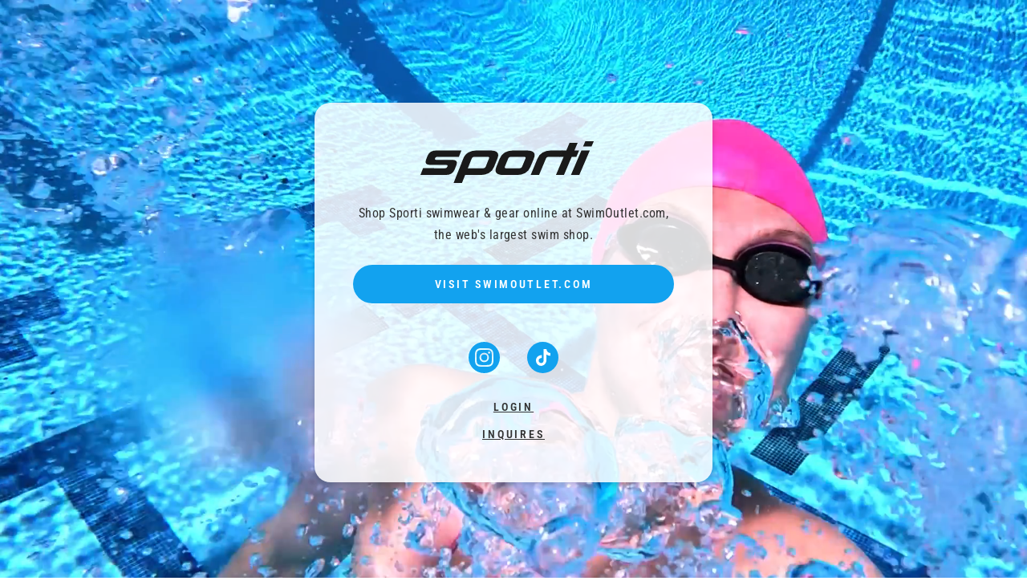

--- FILE ---
content_type: text/html; charset=utf-8
request_url: https://www.sporti.com/products/sporti-comfort-fleece-lined-swim-parka-8117648
body_size: 22894
content:
<!doctype html>
<html class="no-js" lang="en">
<head>
	<meta name="robots" content="noindex">
	<!-- Google Tag Manager -->
	<script>(function(w,d,s,l,i){w[l]=w[l]||[];w[l].push({'gtm.start':
	new Date().getTime(),event:'gtm.js'});var f=d.getElementsByTagName(s)[0],
	j=d.createElement(s),dl=l!='dataLayer'?'&l='+l:'';j.async=true;j.src=
	'https://www.googletagmanager.com/gtm.js?id='+i+dl;f.parentNode.insertBefore(j,f);
	})(window,document,'script','dataLayer','GTM-K27VXLN');</script>
	<!-- End Google Tag Manager --><meta charset="utf-8">
	<meta http-equiv="X-UA-Compatible" content="IE=edge,chrome=1">
	<meta name="viewport" content="width=device-width, initial-scale=1, maximum-scale=5, viewport-fit=cover">
	<meta name="theme-color" content="#ffffff">
	<link rel="canonical" href="https://www.sporti.com/products/sporti-comfort-fleece-lined-swim-parka-8117648">
	<link rel="preconnect" href="https://cdn.shopify.com" crossorigin>
	<link rel="preload" as="style" href="//www.sporti.com/cdn/shop/t/2/assets/app.css?v=30909024909292789171676355064">
<link rel="preload" as="style" href="//www.sporti.com/cdn/shop/t/2/assets/product.css?v=129360726271622008121675405719">
<link rel="preload" as="image" href="//www.sporti.com/cdn/shop/files/8122184040747-navyshellcharcoallining_20x_crop_center.jpg?v=1761481956" imagesrcset="//www.sporti.com/cdn/shop/files/8122184040747-navyshellcharcoallining_375x_crop_center.jpg?v=1761481956 375w,//www.sporti.com/cdn/shop/files/8122184040747-navyshellcharcoallining_640x_crop_center.jpg?v=1761481956 640w,//www.sporti.com/cdn/shop/files/8122184040747-navyshellcharcoallining_960x_crop_center.jpg?v=1761481956 960w" imagesizes="auto">



<link rel="preload" as="script" href="//www.sporti.com/cdn/shop/t/2/assets/animations.min.js?v=165073472206906104711675405729">

<link rel="preload" as="script" href="//www.sporti.com/cdn/shop/t/2/assets/vendor.min.js?v=13115731248956779351675405744">
<link rel="preload" as="script" href="//www.sporti.com/cdn/shop/t/2/assets/app.min.js?v=64299860940109655531675405727">

<script>
window.lazySizesConfig = window.lazySizesConfig || {};
window.lazySizesConfig.expand = 150;
window.lazySizesConfig.loadMode = 1;
window.lazySizesConfig.loadHidden = false;
</script>


	<link rel="icon" type="image/png" href="//www.sporti.com/cdn/shop/files/ig-profile-photo2.jpg?crop=center&height=32&v=1680646521&width=32">

	<title>
	Sporti Comfort Fleece-Lined Swim Parka at Sporti.com
	</title>

	
	<meta name="description" content="Sporti Comfort Fleece-Lined Swim Parka at Sporti.com">
	<link rel="preconnect" href="https://fonts.shopifycdn.com" crossorigin>


	

<meta property="og:site_name" content="Sporti">
<meta property="og:url" content="https://www.sporti.com/products/sporti-comfort-fleece-lined-swim-parka-8117648">
<meta property="og:title" content="Sporti Comfort Fleece-Lined Swim Parka at Sporti.com">
<meta property="og:type" content="product">
<meta property="og:description" content="Sporti Comfort Fleece-Lined Swim Parka at Sporti.com"><meta property="og:image" content="http://www.sporti.com/cdn/shop/files/8122184040747-2t.jpg?v=1761481878">
  <meta property="og:image:secure_url" content="https://www.sporti.com/cdn/shop/files/8122184040747-2t.jpg?v=1761481878">
  <meta property="og:image:width" content="1044">
  <meta property="og:image:height" content="1438"><meta property="og:price:amount" content="108.00">
  <meta property="og:price:currency" content="USD"><meta name="twitter:card" content="summary_large_image">
<meta name="twitter:title" content="Sporti Comfort Fleece-Lined Swim Parka at Sporti.com">
<meta name="twitter:description" content="Sporti Comfort Fleece-Lined Swim Parka at Sporti.com">


	<link href="//www.sporti.com/cdn/shop/t/2/assets/app.css?v=30909024909292789171676355064" rel="stylesheet" type="text/css" media="all" />
	<link href="//www.sporti.com/cdn/shop/t/2/assets/se-main.css?v=118415030668200673811680250158" rel="stylesheet" type="text/css" media="all" />

	<style data-shopify>
	@font-face {
  font-family: "Roboto Condensed";
  font-weight: 400;
  font-style: normal;
  font-display: swap;
  src: url("//www.sporti.com/cdn/fonts/roboto_condensed/robotocondensed_n4.01812de96ca5a5e9d19bef3ca9cc80dd1bf6c8b8.woff2") format("woff2"),
       url("//www.sporti.com/cdn/fonts/roboto_condensed/robotocondensed_n4.3930e6ddba458dc3cb725a82a2668eac3c63c104.woff") format("woff");
}
@font-face {
  font-family: "Roboto Condensed";
  font-weight: 500;
  font-style: normal;
  font-display: swap;
  src: url("//www.sporti.com/cdn/fonts/roboto_condensed/robotocondensed_n5.753e8e75cdb3aced074986880588a95576768e7a.woff2") format("woff2"),
       url("//www.sporti.com/cdn/fonts/roboto_condensed/robotocondensed_n5.d077911a9ecebd041d38bbe886c8dc56d626fe74.woff") format("woff");
}
@font-face {
  font-family: "Roboto Condensed";
  font-weight: 600;
  font-style: normal;
  font-display: swap;
  src: url("//www.sporti.com/cdn/fonts/roboto_condensed/robotocondensed_n6.c516dc992de767fe135f0d2baded23e033d4e3ea.woff2") format("woff2"),
       url("//www.sporti.com/cdn/fonts/roboto_condensed/robotocondensed_n6.881fbb9b185667f58f34ac71cbecd9f5ba6c3efe.woff") format("woff");
}
@font-face {
  font-family: "Roboto Condensed";
  font-weight: 400;
  font-style: italic;
  font-display: swap;
  src: url("//www.sporti.com/cdn/fonts/roboto_condensed/robotocondensed_i4.05c7f163ad2c00a3c4257606d1227691aff9070b.woff2") format("woff2"),
       url("//www.sporti.com/cdn/fonts/roboto_condensed/robotocondensed_i4.04d9d87e0a45b49fc67a5b9eb5059e1540f5cda3.woff") format("woff");
}
@font-face {
  font-family: "Roboto Condensed";
  font-weight: 600;
  font-style: italic;
  font-display: swap;
  src: url("//www.sporti.com/cdn/fonts/roboto_condensed/robotocondensed_i6.c9770aa95711259894f917065fd1d7cc3bcfa122.woff2") format("woff2"),
       url("//www.sporti.com/cdn/fonts/roboto_condensed/robotocondensed_i6.cc02aa89ebb03a4bf4511145d33241da8320978a.woff") format("woff");
}

		@font-face {
  font-family: "Roboto Condensed";
  font-weight: 700;
  font-style: italic;
  font-display: swap;
  src: url("//www.sporti.com/cdn/fonts/roboto_condensed/robotocondensed_i7.bed9f3a01efda68cdff8b63e6195c957a0da68cb.woff2") format("woff2"),
       url("//www.sporti.com/cdn/fonts/roboto_condensed/robotocondensed_i7.9ca5759a0bcf75a82b270218eab4c83ec254abf8.woff") format("woff");
}
@font-face {
  font-family: "Roboto Condensed";
  font-weight: 400;
  font-style: italic;
  font-display: swap;
  src: url("//www.sporti.com/cdn/fonts/roboto_condensed/robotocondensed_i4.05c7f163ad2c00a3c4257606d1227691aff9070b.woff2") format("woff2"),
       url("//www.sporti.com/cdn/fonts/roboto_condensed/robotocondensed_i4.04d9d87e0a45b49fc67a5b9eb5059e1540f5cda3.woff") format("woff");
}
h1,h2,h3,h4,h5,h6,
	.h1,.h2,.h3,.h4,.h5,.h6,
	.logolink.text-logo,
	.customer-addresses .my-address .address-index {
		font-style: italic;
		font-weight: 700;
		font-family: "Roboto Condensed";
	}
	body,
	.body-font,
	.thb-product-detail .product-title {
		font-style: normal;
		font-weight: 400;
		font-family: "Roboto Condensed";
	}
	:root {
		--font-body-scale: 1.05;
		--font-heading-scale: 1.1;--bg-body: #ffffff;
			--bg-body-rgb: 255, 255, 255;
			--bg-color-side-panel-footer: #fafafa;--color-accent: #343434;
			--color-accent-rgb: 52, 52, 52;--color-accent2: #12a2ef;--color-accent3: #f6f6f0;--color-border: #eeeeee;--color-overlay-rgb: 15, 15, 16;--color-form-border: #dedede;--color-announcement-bar-text: #ffffff;--color-announcement-bar-bg: #343434;--color-header-bg: #ffffff;
			--color-header-bg-rgb: 255, 255, 255;--color-header-text: #343434;
			--color-header-text-rgb: 52, 52, 52;--color-header-links: #343434;--color-header-links-hover: #12a2ef;--color-header-icons: #343434;--solid-button-label: #ffffff;--outline-button-label: #343434;--color-price: #343434;--color-star: #f1b824;--section-spacing-mobile: 50px;--section-spacing-desktop: 100px;--button-border-radius: 26px;--color-badge-text: #ffffff;--color-badge-sold-out: #939393;--color-badge-sale: #c25b41;--badge-corner-radius: 3px;--color-footer-bar-bg: #12a2ef;--color-footer-bar-text: #ffffff;--color-footer-text: #a3a3a3;
			--color-footer-text-rgb: 163, 163, 163;--color-footer-link: #ffffff;--color-footer-link-hover: #9bdaf9;--color-footer-border: #ffffff;
			--color-footer-border-rgb: 255, 255, 255;--color-footer-bg: #001e42;}
</style>

	
	<script>
		window.__webpack_public_path__ = "\/\/www.sporti.com\/cdn\/shop\/t\/2\/assets\/";
		window.theme = window.theme || {};
		theme = {
			settings: {
				money_with_currency_format:"${{amount}}",
				cart_drawer:true},
			routes: {
				root_url: '/',
				cart_url: '/cart',
				cart_add_url: '/cart/add',
				search_url: '/search',
				cart_change_url: '/cart/change',
				cart_update_url: '/cart/update',
				predictive_search_url: '/search/suggest',
			},
			variantStrings: {
        addToCart: `Add to Cart`,
        soldOut: `Sold Out`,
        unavailable: `Unavailable`,
      }
		};
		var SEEndpointURL = 'https://shopify-api-sporti.swimoutlet.com/';
	</script>
	<script>window.performance && window.performance.mark && window.performance.mark('shopify.content_for_header.start');</script><meta id="shopify-digital-wallet" name="shopify-digital-wallet" content="/67905225003/digital_wallets/dialog">
<meta name="shopify-checkout-api-token" content="d15be9e2ab086378964292e53aa856ef">
<link rel="alternate" type="application/json+oembed" href="https://www.sporti.com/products/sporti-comfort-fleece-lined-swim-parka-8117648.oembed">
<script async="async" src="/checkouts/internal/preloads.js?locale=en-US"></script>
<link rel="preconnect" href="https://shop.app" crossorigin="anonymous">
<script async="async" src="https://shop.app/checkouts/internal/preloads.js?locale=en-US&shop_id=67905225003" crossorigin="anonymous"></script>
<script id="shopify-features" type="application/json">{"accessToken":"d15be9e2ab086378964292e53aa856ef","betas":["rich-media-storefront-analytics"],"domain":"www.sporti.com","predictiveSearch":true,"shopId":67905225003,"locale":"en"}</script>
<script>var Shopify = Shopify || {};
Shopify.shop = "sporti-prod.myshopify.com";
Shopify.locale = "en";
Shopify.currency = {"active":"USD","rate":"1.0"};
Shopify.country = "US";
Shopify.theme = {"name":"Habitat","id":143554085163,"schema_name":"Habitat","schema_version":"1.2.1","theme_store_id":1581,"role":"main"};
Shopify.theme.handle = "null";
Shopify.theme.style = {"id":null,"handle":null};
Shopify.cdnHost = "www.sporti.com/cdn";
Shopify.routes = Shopify.routes || {};
Shopify.routes.root = "/";</script>
<script type="module">!function(o){(o.Shopify=o.Shopify||{}).modules=!0}(window);</script>
<script>!function(o){function n(){var o=[];function n(){o.push(Array.prototype.slice.apply(arguments))}return n.q=o,n}var t=o.Shopify=o.Shopify||{};t.loadFeatures=n(),t.autoloadFeatures=n()}(window);</script>
<script>
  window.ShopifyPay = window.ShopifyPay || {};
  window.ShopifyPay.apiHost = "shop.app\/pay";
  window.ShopifyPay.redirectState = null;
</script>
<script id="shop-js-analytics" type="application/json">{"pageType":"product"}</script>
<script defer="defer" async type="module" src="//www.sporti.com/cdn/shopifycloud/shop-js/modules/v2/client.init-shop-cart-sync_C5BV16lS.en.esm.js"></script>
<script defer="defer" async type="module" src="//www.sporti.com/cdn/shopifycloud/shop-js/modules/v2/chunk.common_CygWptCX.esm.js"></script>
<script type="module">
  await import("//www.sporti.com/cdn/shopifycloud/shop-js/modules/v2/client.init-shop-cart-sync_C5BV16lS.en.esm.js");
await import("//www.sporti.com/cdn/shopifycloud/shop-js/modules/v2/chunk.common_CygWptCX.esm.js");

  window.Shopify.SignInWithShop?.initShopCartSync?.({"fedCMEnabled":true,"windoidEnabled":true});

</script>
<script>
  window.Shopify = window.Shopify || {};
  if (!window.Shopify.featureAssets) window.Shopify.featureAssets = {};
  window.Shopify.featureAssets['shop-js'] = {"shop-cart-sync":["modules/v2/client.shop-cart-sync_ZFArdW7E.en.esm.js","modules/v2/chunk.common_CygWptCX.esm.js"],"init-fed-cm":["modules/v2/client.init-fed-cm_CmiC4vf6.en.esm.js","modules/v2/chunk.common_CygWptCX.esm.js"],"shop-button":["modules/v2/client.shop-button_tlx5R9nI.en.esm.js","modules/v2/chunk.common_CygWptCX.esm.js"],"shop-cash-offers":["modules/v2/client.shop-cash-offers_DOA2yAJr.en.esm.js","modules/v2/chunk.common_CygWptCX.esm.js","modules/v2/chunk.modal_D71HUcav.esm.js"],"init-windoid":["modules/v2/client.init-windoid_sURxWdc1.en.esm.js","modules/v2/chunk.common_CygWptCX.esm.js"],"shop-toast-manager":["modules/v2/client.shop-toast-manager_ClPi3nE9.en.esm.js","modules/v2/chunk.common_CygWptCX.esm.js"],"init-shop-email-lookup-coordinator":["modules/v2/client.init-shop-email-lookup-coordinator_B8hsDcYM.en.esm.js","modules/v2/chunk.common_CygWptCX.esm.js"],"init-shop-cart-sync":["modules/v2/client.init-shop-cart-sync_C5BV16lS.en.esm.js","modules/v2/chunk.common_CygWptCX.esm.js"],"avatar":["modules/v2/client.avatar_BTnouDA3.en.esm.js"],"pay-button":["modules/v2/client.pay-button_FdsNuTd3.en.esm.js","modules/v2/chunk.common_CygWptCX.esm.js"],"init-customer-accounts":["modules/v2/client.init-customer-accounts_DxDtT_ad.en.esm.js","modules/v2/client.shop-login-button_C5VAVYt1.en.esm.js","modules/v2/chunk.common_CygWptCX.esm.js","modules/v2/chunk.modal_D71HUcav.esm.js"],"init-shop-for-new-customer-accounts":["modules/v2/client.init-shop-for-new-customer-accounts_ChsxoAhi.en.esm.js","modules/v2/client.shop-login-button_C5VAVYt1.en.esm.js","modules/v2/chunk.common_CygWptCX.esm.js","modules/v2/chunk.modal_D71HUcav.esm.js"],"shop-login-button":["modules/v2/client.shop-login-button_C5VAVYt1.en.esm.js","modules/v2/chunk.common_CygWptCX.esm.js","modules/v2/chunk.modal_D71HUcav.esm.js"],"init-customer-accounts-sign-up":["modules/v2/client.init-customer-accounts-sign-up_CPSyQ0Tj.en.esm.js","modules/v2/client.shop-login-button_C5VAVYt1.en.esm.js","modules/v2/chunk.common_CygWptCX.esm.js","modules/v2/chunk.modal_D71HUcav.esm.js"],"shop-follow-button":["modules/v2/client.shop-follow-button_Cva4Ekp9.en.esm.js","modules/v2/chunk.common_CygWptCX.esm.js","modules/v2/chunk.modal_D71HUcav.esm.js"],"checkout-modal":["modules/v2/client.checkout-modal_BPM8l0SH.en.esm.js","modules/v2/chunk.common_CygWptCX.esm.js","modules/v2/chunk.modal_D71HUcav.esm.js"],"lead-capture":["modules/v2/client.lead-capture_Bi8yE_yS.en.esm.js","modules/v2/chunk.common_CygWptCX.esm.js","modules/v2/chunk.modal_D71HUcav.esm.js"],"shop-login":["modules/v2/client.shop-login_D6lNrXab.en.esm.js","modules/v2/chunk.common_CygWptCX.esm.js","modules/v2/chunk.modal_D71HUcav.esm.js"],"payment-terms":["modules/v2/client.payment-terms_CZxnsJam.en.esm.js","modules/v2/chunk.common_CygWptCX.esm.js","modules/v2/chunk.modal_D71HUcav.esm.js"]};
</script>
<script id="__st">var __st={"a":67905225003,"offset":-28800,"reqid":"d276d274-4276-445c-a3e2-df42becea754-1768681094","pageurl":"www.sporti.com\/products\/sporti-comfort-fleece-lined-swim-parka-8117648","u":"8f892cfa0260","p":"product","rtyp":"product","rid":8122184040747};</script>
<script>window.ShopifyPaypalV4VisibilityTracking = true;</script>
<script id="captcha-bootstrap">!function(){'use strict';const t='contact',e='account',n='new_comment',o=[[t,t],['blogs',n],['comments',n],[t,'customer']],c=[[e,'customer_login'],[e,'guest_login'],[e,'recover_customer_password'],[e,'create_customer']],r=t=>t.map((([t,e])=>`form[action*='/${t}']:not([data-nocaptcha='true']) input[name='form_type'][value='${e}']`)).join(','),a=t=>()=>t?[...document.querySelectorAll(t)].map((t=>t.form)):[];function s(){const t=[...o],e=r(t);return a(e)}const i='password',u='form_key',d=['recaptcha-v3-token','g-recaptcha-response','h-captcha-response',i],f=()=>{try{return window.sessionStorage}catch{return}},m='__shopify_v',_=t=>t.elements[u];function p(t,e,n=!1){try{const o=window.sessionStorage,c=JSON.parse(o.getItem(e)),{data:r}=function(t){const{data:e,action:n}=t;return t[m]||n?{data:e,action:n}:{data:t,action:n}}(c);for(const[e,n]of Object.entries(r))t.elements[e]&&(t.elements[e].value=n);n&&o.removeItem(e)}catch(o){console.error('form repopulation failed',{error:o})}}const l='form_type',E='cptcha';function T(t){t.dataset[E]=!0}const w=window,h=w.document,L='Shopify',v='ce_forms',y='captcha';let A=!1;((t,e)=>{const n=(g='f06e6c50-85a8-45c8-87d0-21a2b65856fe',I='https://cdn.shopify.com/shopifycloud/storefront-forms-hcaptcha/ce_storefront_forms_captcha_hcaptcha.v1.5.2.iife.js',D={infoText:'Protected by hCaptcha',privacyText:'Privacy',termsText:'Terms'},(t,e,n)=>{const o=w[L][v],c=o.bindForm;if(c)return c(t,g,e,D).then(n);var r;o.q.push([[t,g,e,D],n]),r=I,A||(h.body.append(Object.assign(h.createElement('script'),{id:'captcha-provider',async:!0,src:r})),A=!0)});var g,I,D;w[L]=w[L]||{},w[L][v]=w[L][v]||{},w[L][v].q=[],w[L][y]=w[L][y]||{},w[L][y].protect=function(t,e){n(t,void 0,e),T(t)},Object.freeze(w[L][y]),function(t,e,n,w,h,L){const[v,y,A,g]=function(t,e,n){const i=e?o:[],u=t?c:[],d=[...i,...u],f=r(d),m=r(i),_=r(d.filter((([t,e])=>n.includes(e))));return[a(f),a(m),a(_),s()]}(w,h,L),I=t=>{const e=t.target;return e instanceof HTMLFormElement?e:e&&e.form},D=t=>v().includes(t);t.addEventListener('submit',(t=>{const e=I(t);if(!e)return;const n=D(e)&&!e.dataset.hcaptchaBound&&!e.dataset.recaptchaBound,o=_(e),c=g().includes(e)&&(!o||!o.value);(n||c)&&t.preventDefault(),c&&!n&&(function(t){try{if(!f())return;!function(t){const e=f();if(!e)return;const n=_(t);if(!n)return;const o=n.value;o&&e.removeItem(o)}(t);const e=Array.from(Array(32),(()=>Math.random().toString(36)[2])).join('');!function(t,e){_(t)||t.append(Object.assign(document.createElement('input'),{type:'hidden',name:u})),t.elements[u].value=e}(t,e),function(t,e){const n=f();if(!n)return;const o=[...t.querySelectorAll(`input[type='${i}']`)].map((({name:t})=>t)),c=[...d,...o],r={};for(const[a,s]of new FormData(t).entries())c.includes(a)||(r[a]=s);n.setItem(e,JSON.stringify({[m]:1,action:t.action,data:r}))}(t,e)}catch(e){console.error('failed to persist form',e)}}(e),e.submit())}));const S=(t,e)=>{t&&!t.dataset[E]&&(n(t,e.some((e=>e===t))),T(t))};for(const o of['focusin','change'])t.addEventListener(o,(t=>{const e=I(t);D(e)&&S(e,y())}));const B=e.get('form_key'),M=e.get(l),P=B&&M;t.addEventListener('DOMContentLoaded',(()=>{const t=y();if(P)for(const e of t)e.elements[l].value===M&&p(e,B);[...new Set([...A(),...v().filter((t=>'true'===t.dataset.shopifyCaptcha))])].forEach((e=>S(e,t)))}))}(h,new URLSearchParams(w.location.search),n,t,e,['guest_login'])})(!0,!0)}();</script>
<script integrity="sha256-4kQ18oKyAcykRKYeNunJcIwy7WH5gtpwJnB7kiuLZ1E=" data-source-attribution="shopify.loadfeatures" defer="defer" src="//www.sporti.com/cdn/shopifycloud/storefront/assets/storefront/load_feature-a0a9edcb.js" crossorigin="anonymous"></script>
<script crossorigin="anonymous" defer="defer" src="//www.sporti.com/cdn/shopifycloud/storefront/assets/shopify_pay/storefront-65b4c6d7.js?v=20250812"></script>
<script data-source-attribution="shopify.dynamic_checkout.dynamic.init">var Shopify=Shopify||{};Shopify.PaymentButton=Shopify.PaymentButton||{isStorefrontPortableWallets:!0,init:function(){window.Shopify.PaymentButton.init=function(){};var t=document.createElement("script");t.src="https://www.sporti.com/cdn/shopifycloud/portable-wallets/latest/portable-wallets.en.js",t.type="module",document.head.appendChild(t)}};
</script>
<script data-source-attribution="shopify.dynamic_checkout.buyer_consent">
  function portableWalletsHideBuyerConsent(e){var t=document.getElementById("shopify-buyer-consent"),n=document.getElementById("shopify-subscription-policy-button");t&&n&&(t.classList.add("hidden"),t.setAttribute("aria-hidden","true"),n.removeEventListener("click",e))}function portableWalletsShowBuyerConsent(e){var t=document.getElementById("shopify-buyer-consent"),n=document.getElementById("shopify-subscription-policy-button");t&&n&&(t.classList.remove("hidden"),t.removeAttribute("aria-hidden"),n.addEventListener("click",e))}window.Shopify?.PaymentButton&&(window.Shopify.PaymentButton.hideBuyerConsent=portableWalletsHideBuyerConsent,window.Shopify.PaymentButton.showBuyerConsent=portableWalletsShowBuyerConsent);
</script>
<script data-source-attribution="shopify.dynamic_checkout.cart.bootstrap">document.addEventListener("DOMContentLoaded",(function(){function t(){return document.querySelector("shopify-accelerated-checkout-cart, shopify-accelerated-checkout")}if(t())Shopify.PaymentButton.init();else{new MutationObserver((function(e,n){t()&&(Shopify.PaymentButton.init(),n.disconnect())})).observe(document.body,{childList:!0,subtree:!0})}}));
</script>
<link id="shopify-accelerated-checkout-styles" rel="stylesheet" media="screen" href="https://www.sporti.com/cdn/shopifycloud/portable-wallets/latest/accelerated-checkout-backwards-compat.css" crossorigin="anonymous">
<style id="shopify-accelerated-checkout-cart">
        #shopify-buyer-consent {
  margin-top: 1em;
  display: inline-block;
  width: 100%;
}

#shopify-buyer-consent.hidden {
  display: none;
}

#shopify-subscription-policy-button {
  background: none;
  border: none;
  padding: 0;
  text-decoration: underline;
  font-size: inherit;
  cursor: pointer;
}

#shopify-subscription-policy-button::before {
  box-shadow: none;
}

      </style>

<script>window.performance && window.performance.mark && window.performance.mark('shopify.content_for_header.end');</script> <!-- Header hook for plugins -->

	<script>document.documentElement.className = document.documentElement.className.replace('no-js', 'js');</script>
<link href="https://monorail-edge.shopifysvc.com" rel="dns-prefetch">
<script>(function(){if ("sendBeacon" in navigator && "performance" in window) {try {var session_token_from_headers = performance.getEntriesByType('navigation')[0].serverTiming.find(x => x.name == '_s').description;} catch {var session_token_from_headers = undefined;}var session_cookie_matches = document.cookie.match(/_shopify_s=([^;]*)/);var session_token_from_cookie = session_cookie_matches && session_cookie_matches.length === 2 ? session_cookie_matches[1] : "";var session_token = session_token_from_headers || session_token_from_cookie || "";function handle_abandonment_event(e) {var entries = performance.getEntries().filter(function(entry) {return /monorail-edge.shopifysvc.com/.test(entry.name);});if (!window.abandonment_tracked && entries.length === 0) {window.abandonment_tracked = true;var currentMs = Date.now();var navigation_start = performance.timing.navigationStart;var payload = {shop_id: 67905225003,url: window.location.href,navigation_start,duration: currentMs - navigation_start,session_token,page_type: "product"};window.navigator.sendBeacon("https://monorail-edge.shopifysvc.com/v1/produce", JSON.stringify({schema_id: "online_store_buyer_site_abandonment/1.1",payload: payload,metadata: {event_created_at_ms: currentMs,event_sent_at_ms: currentMs}}));}}window.addEventListener('pagehide', handle_abandonment_event);}}());</script>
<script id="web-pixels-manager-setup">(function e(e,d,r,n,o){if(void 0===o&&(o={}),!Boolean(null===(a=null===(i=window.Shopify)||void 0===i?void 0:i.analytics)||void 0===a?void 0:a.replayQueue)){var i,a;window.Shopify=window.Shopify||{};var t=window.Shopify;t.analytics=t.analytics||{};var s=t.analytics;s.replayQueue=[],s.publish=function(e,d,r){return s.replayQueue.push([e,d,r]),!0};try{self.performance.mark("wpm:start")}catch(e){}var l=function(){var e={modern:/Edge?\/(1{2}[4-9]|1[2-9]\d|[2-9]\d{2}|\d{4,})\.\d+(\.\d+|)|Firefox\/(1{2}[4-9]|1[2-9]\d|[2-9]\d{2}|\d{4,})\.\d+(\.\d+|)|Chrom(ium|e)\/(9{2}|\d{3,})\.\d+(\.\d+|)|(Maci|X1{2}).+ Version\/(15\.\d+|(1[6-9]|[2-9]\d|\d{3,})\.\d+)([,.]\d+|)( \(\w+\)|)( Mobile\/\w+|) Safari\/|Chrome.+OPR\/(9{2}|\d{3,})\.\d+\.\d+|(CPU[ +]OS|iPhone[ +]OS|CPU[ +]iPhone|CPU IPhone OS|CPU iPad OS)[ +]+(15[._]\d+|(1[6-9]|[2-9]\d|\d{3,})[._]\d+)([._]\d+|)|Android:?[ /-](13[3-9]|1[4-9]\d|[2-9]\d{2}|\d{4,})(\.\d+|)(\.\d+|)|Android.+Firefox\/(13[5-9]|1[4-9]\d|[2-9]\d{2}|\d{4,})\.\d+(\.\d+|)|Android.+Chrom(ium|e)\/(13[3-9]|1[4-9]\d|[2-9]\d{2}|\d{4,})\.\d+(\.\d+|)|SamsungBrowser\/([2-9]\d|\d{3,})\.\d+/,legacy:/Edge?\/(1[6-9]|[2-9]\d|\d{3,})\.\d+(\.\d+|)|Firefox\/(5[4-9]|[6-9]\d|\d{3,})\.\d+(\.\d+|)|Chrom(ium|e)\/(5[1-9]|[6-9]\d|\d{3,})\.\d+(\.\d+|)([\d.]+$|.*Safari\/(?![\d.]+ Edge\/[\d.]+$))|(Maci|X1{2}).+ Version\/(10\.\d+|(1[1-9]|[2-9]\d|\d{3,})\.\d+)([,.]\d+|)( \(\w+\)|)( Mobile\/\w+|) Safari\/|Chrome.+OPR\/(3[89]|[4-9]\d|\d{3,})\.\d+\.\d+|(CPU[ +]OS|iPhone[ +]OS|CPU[ +]iPhone|CPU IPhone OS|CPU iPad OS)[ +]+(10[._]\d+|(1[1-9]|[2-9]\d|\d{3,})[._]\d+)([._]\d+|)|Android:?[ /-](13[3-9]|1[4-9]\d|[2-9]\d{2}|\d{4,})(\.\d+|)(\.\d+|)|Mobile Safari.+OPR\/([89]\d|\d{3,})\.\d+\.\d+|Android.+Firefox\/(13[5-9]|1[4-9]\d|[2-9]\d{2}|\d{4,})\.\d+(\.\d+|)|Android.+Chrom(ium|e)\/(13[3-9]|1[4-9]\d|[2-9]\d{2}|\d{4,})\.\d+(\.\d+|)|Android.+(UC? ?Browser|UCWEB|U3)[ /]?(15\.([5-9]|\d{2,})|(1[6-9]|[2-9]\d|\d{3,})\.\d+)\.\d+|SamsungBrowser\/(5\.\d+|([6-9]|\d{2,})\.\d+)|Android.+MQ{2}Browser\/(14(\.(9|\d{2,})|)|(1[5-9]|[2-9]\d|\d{3,})(\.\d+|))(\.\d+|)|K[Aa][Ii]OS\/(3\.\d+|([4-9]|\d{2,})\.\d+)(\.\d+|)/},d=e.modern,r=e.legacy,n=navigator.userAgent;return n.match(d)?"modern":n.match(r)?"legacy":"unknown"}(),u="modern"===l?"modern":"legacy",c=(null!=n?n:{modern:"",legacy:""})[u],f=function(e){return[e.baseUrl,"/wpm","/b",e.hashVersion,"modern"===e.buildTarget?"m":"l",".js"].join("")}({baseUrl:d,hashVersion:r,buildTarget:u}),m=function(e){var d=e.version,r=e.bundleTarget,n=e.surface,o=e.pageUrl,i=e.monorailEndpoint;return{emit:function(e){var a=e.status,t=e.errorMsg,s=(new Date).getTime(),l=JSON.stringify({metadata:{event_sent_at_ms:s},events:[{schema_id:"web_pixels_manager_load/3.1",payload:{version:d,bundle_target:r,page_url:o,status:a,surface:n,error_msg:t},metadata:{event_created_at_ms:s}}]});if(!i)return console&&console.warn&&console.warn("[Web Pixels Manager] No Monorail endpoint provided, skipping logging."),!1;try{return self.navigator.sendBeacon.bind(self.navigator)(i,l)}catch(e){}var u=new XMLHttpRequest;try{return u.open("POST",i,!0),u.setRequestHeader("Content-Type","text/plain"),u.send(l),!0}catch(e){return console&&console.warn&&console.warn("[Web Pixels Manager] Got an unhandled error while logging to Monorail."),!1}}}}({version:r,bundleTarget:l,surface:e.surface,pageUrl:self.location.href,monorailEndpoint:e.monorailEndpoint});try{o.browserTarget=l,function(e){var d=e.src,r=e.async,n=void 0===r||r,o=e.onload,i=e.onerror,a=e.sri,t=e.scriptDataAttributes,s=void 0===t?{}:t,l=document.createElement("script"),u=document.querySelector("head"),c=document.querySelector("body");if(l.async=n,l.src=d,a&&(l.integrity=a,l.crossOrigin="anonymous"),s)for(var f in s)if(Object.prototype.hasOwnProperty.call(s,f))try{l.dataset[f]=s[f]}catch(e){}if(o&&l.addEventListener("load",o),i&&l.addEventListener("error",i),u)u.appendChild(l);else{if(!c)throw new Error("Did not find a head or body element to append the script");c.appendChild(l)}}({src:f,async:!0,onload:function(){if(!function(){var e,d;return Boolean(null===(d=null===(e=window.Shopify)||void 0===e?void 0:e.analytics)||void 0===d?void 0:d.initialized)}()){var d=window.webPixelsManager.init(e)||void 0;if(d){var r=window.Shopify.analytics;r.replayQueue.forEach((function(e){var r=e[0],n=e[1],o=e[2];d.publishCustomEvent(r,n,o)})),r.replayQueue=[],r.publish=d.publishCustomEvent,r.visitor=d.visitor,r.initialized=!0}}},onerror:function(){return m.emit({status:"failed",errorMsg:"".concat(f," has failed to load")})},sri:function(e){var d=/^sha384-[A-Za-z0-9+/=]+$/;return"string"==typeof e&&d.test(e)}(c)?c:"",scriptDataAttributes:o}),m.emit({status:"loading"})}catch(e){m.emit({status:"failed",errorMsg:(null==e?void 0:e.message)||"Unknown error"})}}})({shopId: 67905225003,storefrontBaseUrl: "https://www.sporti.com",extensionsBaseUrl: "https://extensions.shopifycdn.com/cdn/shopifycloud/web-pixels-manager",monorailEndpoint: "https://monorail-edge.shopifysvc.com/unstable/produce_batch",surface: "storefront-renderer",enabledBetaFlags: ["2dca8a86"],webPixelsConfigList: [{"id":"1722614127","configuration":"{\"pixelCode\":\"CDGBDJ3C77UB3KL6CN90\"}","eventPayloadVersion":"v1","runtimeContext":"STRICT","scriptVersion":"22e92c2ad45662f435e4801458fb78cc","type":"APP","apiClientId":4383523,"privacyPurposes":["ANALYTICS","MARKETING","SALE_OF_DATA"],"dataSharingAdjustments":{"protectedCustomerApprovalScopes":["read_customer_address","read_customer_email","read_customer_name","read_customer_personal_data","read_customer_phone"]}},{"id":"742228335","configuration":"{\"config\":\"{\\\"pixel_id\\\":\\\"G-VBCRSPR9R9\\\",\\\"gtag_events\\\":[{\\\"type\\\":\\\"purchase\\\",\\\"action_label\\\":\\\"G-VBCRSPR9R9\\\"},{\\\"type\\\":\\\"page_view\\\",\\\"action_label\\\":\\\"G-VBCRSPR9R9\\\"},{\\\"type\\\":\\\"view_item\\\",\\\"action_label\\\":\\\"G-VBCRSPR9R9\\\"},{\\\"type\\\":\\\"search\\\",\\\"action_label\\\":\\\"G-VBCRSPR9R9\\\"},{\\\"type\\\":\\\"add_to_cart\\\",\\\"action_label\\\":\\\"G-VBCRSPR9R9\\\"},{\\\"type\\\":\\\"begin_checkout\\\",\\\"action_label\\\":\\\"G-VBCRSPR9R9\\\"},{\\\"type\\\":\\\"add_payment_info\\\",\\\"action_label\\\":\\\"G-VBCRSPR9R9\\\"}],\\\"enable_monitoring_mode\\\":false}\"}","eventPayloadVersion":"v1","runtimeContext":"OPEN","scriptVersion":"b2a88bafab3e21179ed38636efcd8a93","type":"APP","apiClientId":1780363,"privacyPurposes":[],"dataSharingAdjustments":{"protectedCustomerApprovalScopes":["read_customer_address","read_customer_email","read_customer_name","read_customer_personal_data","read_customer_phone"]}},{"id":"shopify-app-pixel","configuration":"{}","eventPayloadVersion":"v1","runtimeContext":"STRICT","scriptVersion":"0450","apiClientId":"shopify-pixel","type":"APP","privacyPurposes":["ANALYTICS","MARKETING"]},{"id":"shopify-custom-pixel","eventPayloadVersion":"v1","runtimeContext":"LAX","scriptVersion":"0450","apiClientId":"shopify-pixel","type":"CUSTOM","privacyPurposes":["ANALYTICS","MARKETING"]}],isMerchantRequest: false,initData: {"shop":{"name":"Sporti","paymentSettings":{"currencyCode":"USD"},"myshopifyDomain":"sporti-prod.myshopify.com","countryCode":"US","storefrontUrl":"https:\/\/www.sporti.com"},"customer":null,"cart":null,"checkout":null,"productVariants":[{"price":{"amount":108.0,"currencyCode":"USD"},"product":{"title":"Sporti Comfort Fleece-Lined Swim Parka","vendor":"Sporti","id":"8122184040747","untranslatedTitle":"Sporti Comfort Fleece-Lined Swim Parka","url":"\/products\/sporti-comfort-fleece-lined-swim-parka-8117648","type":"Men's Swim Parkas"},"id":"44488538751275","image":{"src":"\/\/www.sporti.com\/cdn\/shop\/files\/8122184040747-navyshellcharcoallining.jpg?v=1761481956"},"sku":"SAP006-NavyShell\/CharcoalLining-X-Small","title":"Navy Shell\/ Charcoal Lining \/ X-Small","untranslatedTitle":"Navy Shell\/ Charcoal Lining \/ X-Small"},{"price":{"amount":108.0,"currencyCode":"USD"},"product":{"title":"Sporti Comfort Fleece-Lined Swim Parka","vendor":"Sporti","id":"8122184040747","untranslatedTitle":"Sporti Comfort Fleece-Lined Swim Parka","url":"\/products\/sporti-comfort-fleece-lined-swim-parka-8117648","type":"Men's Swim Parkas"},"id":"44488538784043","image":{"src":"\/\/www.sporti.com\/cdn\/shop\/files\/8122184040747-redshellcharcoallining.jpg?v=1761482161"},"sku":"SAP006-RedShell\/CharcoalLining-X-Small","title":"Red Shell\/ Charcoal Lining \/ X-Small","untranslatedTitle":"Red Shell\/ Charcoal Lining \/ X-Small"},{"price":{"amount":108.0,"currencyCode":"USD"},"product":{"title":"Sporti Comfort Fleece-Lined Swim Parka","vendor":"Sporti","id":"8122184040747","untranslatedTitle":"Sporti Comfort Fleece-Lined Swim Parka","url":"\/products\/sporti-comfort-fleece-lined-swim-parka-8117648","type":"Men's Swim Parkas"},"id":"44488538816811","image":{"src":"\/\/www.sporti.com\/cdn\/shop\/files\/8122184040747-royalblueshellcharcoallining.jpg?v=1761482199"},"sku":"SAP006-RoyalBlueShell\/CharcoalLining-X-Small","title":"Royal Blue Shell\/ Charcoal Lining \/ X-Small","untranslatedTitle":"Royal Blue Shell\/ Charcoal Lining \/ X-Small"},{"price":{"amount":108.0,"currencyCode":"USD"},"product":{"title":"Sporti Comfort Fleece-Lined Swim Parka","vendor":"Sporti","id":"8122184040747","untranslatedTitle":"Sporti Comfort Fleece-Lined Swim Parka","url":"\/products\/sporti-comfort-fleece-lined-swim-parka-8117648","type":"Men's Swim Parkas"},"id":"44488538849579","image":{"src":"\/\/www.sporti.com\/cdn\/shop\/files\/8122184040747-blackshellcharcoallining.jpg?v=1761481881"},"sku":"SAP006-BlackShell\/CharcoalLining-X-Small","title":"Black Shell\/Charcoal Lining \/ X-Small","untranslatedTitle":"Black Shell\/Charcoal Lining \/ X-Small"},{"price":{"amount":108.0,"currencyCode":"USD"},"product":{"title":"Sporti Comfort Fleece-Lined Swim Parka","vendor":"Sporti","id":"8122184040747","untranslatedTitle":"Sporti Comfort Fleece-Lined Swim Parka","url":"\/products\/sporti-comfort-fleece-lined-swim-parka-8117648","type":"Men's Swim Parkas"},"id":"44488538882347","image":{"src":"\/\/www.sporti.com\/cdn\/shop\/files\/8122184040747-navyshellredlining.jpg?v=1761481994"},"sku":"SAP006-NavyShell\/RedLining-X-Small","title":"Navy Shell\/Red Lining \/ X-Small","untranslatedTitle":"Navy Shell\/Red Lining \/ X-Small"},{"price":{"amount":108.0,"currencyCode":"USD"},"product":{"title":"Sporti Comfort Fleece-Lined Swim Parka","vendor":"Sporti","id":"8122184040747","untranslatedTitle":"Sporti Comfort Fleece-Lined Swim Parka","url":"\/products\/sporti-comfort-fleece-lined-swim-parka-8117648","type":"Men's Swim Parkas"},"id":"44488538915115","image":{"src":"\/\/www.sporti.com\/cdn\/shop\/files\/8122184040747-navyshellgoldlining.jpg?v=1761482027"},"sku":"SAP006-NavyShell\/GoldLining-X-Small","title":"Navy Shell\/Gold Lining \/ X-Small","untranslatedTitle":"Navy Shell\/Gold Lining \/ X-Small"},{"price":{"amount":108.0,"currencyCode":"USD"},"product":{"title":"Sporti Comfort Fleece-Lined Swim Parka","vendor":"Sporti","id":"8122184040747","untranslatedTitle":"Sporti Comfort Fleece-Lined Swim Parka","url":"\/products\/sporti-comfort-fleece-lined-swim-parka-8117648","type":"Men's Swim Parkas"},"id":"44488538947883","image":{"src":"\/\/www.sporti.com\/cdn\/shop\/files\/8122184040747-blackshellredlining.jpg?v=1761481915"},"sku":"SAP006-BlackShell\/RedLining-X-Small","title":"Black Shell\/Red Lining \/ X-Small","untranslatedTitle":"Black Shell\/Red Lining \/ X-Small"},{"price":{"amount":108.0,"currencyCode":"USD"},"product":{"title":"Sporti Comfort Fleece-Lined Swim Parka","vendor":"Sporti","id":"8122184040747","untranslatedTitle":"Sporti Comfort Fleece-Lined Swim Parka","url":"\/products\/sporti-comfort-fleece-lined-swim-parka-8117648","type":"Men's Swim Parkas"},"id":"44488538980651","image":{"src":"\/\/www.sporti.com\/cdn\/shop\/files\/8122184040747-redshellnavylining.jpg?v=1761482085"},"sku":"SAP006-RedShell\/NavyLining-X-Small","title":"Red Shell\/ Navy Lining \/ X-Small","untranslatedTitle":"Red Shell\/ Navy Lining \/ X-Small"},{"price":{"amount":108.0,"currencyCode":"USD"},"product":{"title":"Sporti Comfort Fleece-Lined Swim Parka","vendor":"Sporti","id":"8122184040747","untranslatedTitle":"Sporti Comfort Fleece-Lined Swim Parka","url":"\/products\/sporti-comfort-fleece-lined-swim-parka-8117648","type":"Men's Swim Parkas"},"id":"44488539013419","image":{"src":"\/\/www.sporti.com\/cdn\/shop\/files\/8122184040747-teamgreenshellcharcoallining.jpg?v=1761482243"},"sku":"SAP006-TeamGreenShell\/CharcoalLining-X-Small","title":"Team Green Shell\/Charcoal Lining \/ X-Small","untranslatedTitle":"Team Green Shell\/Charcoal Lining \/ X-Small"},{"price":{"amount":108.0,"currencyCode":"USD"},"product":{"title":"Sporti Comfort Fleece-Lined Swim Parka","vendor":"Sporti","id":"8122184040747","untranslatedTitle":"Sporti Comfort Fleece-Lined Swim Parka","url":"\/products\/sporti-comfort-fleece-lined-swim-parka-8117648","type":"Men's Swim Parkas"},"id":"44488539046187","image":{"src":"\/\/www.sporti.com\/cdn\/shop\/files\/8122184040747-purpleshellcharcoallining.jpg?v=1761482124"},"sku":"SAP006-PurpleShell\/CharcoalLining-X-Small","title":"Purple Shell\/Charcoal Lining \/ X-Small","untranslatedTitle":"Purple Shell\/Charcoal Lining \/ X-Small"},{"price":{"amount":108.0,"currencyCode":"USD"},"product":{"title":"Sporti Comfort Fleece-Lined Swim Parka","vendor":"Sporti","id":"8122184040747","untranslatedTitle":"Sporti Comfort Fleece-Lined Swim Parka","url":"\/products\/sporti-comfort-fleece-lined-swim-parka-8117648","type":"Men's Swim Parkas"},"id":"44488539078955","image":{"src":"\/\/www.sporti.com\/cdn\/shop\/files\/8122184040747-maroonshellcharcoallining.jpg?v=1761482064"},"sku":"SAP006-MaroonShell\/CharcoalLining-X-Small","title":"Maroon Shell\/Charcoal Lining \/ X-Small","untranslatedTitle":"Maroon Shell\/Charcoal Lining \/ X-Small"},{"price":{"amount":108.0,"currencyCode":"USD"},"product":{"title":"Sporti Comfort Fleece-Lined Swim Parka","vendor":"Sporti","id":"8122184040747","untranslatedTitle":"Sporti Comfort Fleece-Lined Swim Parka","url":"\/products\/sporti-comfort-fleece-lined-swim-parka-8117648","type":"Men's Swim Parkas"},"id":"44488539111723","image":{"src":"\/\/www.sporti.com\/cdn\/shop\/files\/8122184040747-navyshellcharcoallining.jpg?v=1761481956"},"sku":"SAP006-NavyShell\/CharcoalLining-Small","title":"Navy Shell\/ Charcoal Lining \/ Small","untranslatedTitle":"Navy Shell\/ Charcoal Lining \/ Small"},{"price":{"amount":108.0,"currencyCode":"USD"},"product":{"title":"Sporti Comfort Fleece-Lined Swim Parka","vendor":"Sporti","id":"8122184040747","untranslatedTitle":"Sporti Comfort Fleece-Lined Swim Parka","url":"\/products\/sporti-comfort-fleece-lined-swim-parka-8117648","type":"Men's Swim Parkas"},"id":"44488539144491","image":{"src":"\/\/www.sporti.com\/cdn\/shop\/files\/8122184040747-redshellcharcoallining.jpg?v=1761482161"},"sku":"SAP006-RedShell\/CharcoalLining-Small","title":"Red Shell\/ Charcoal Lining \/ Small","untranslatedTitle":"Red Shell\/ Charcoal Lining \/ Small"},{"price":{"amount":108.0,"currencyCode":"USD"},"product":{"title":"Sporti Comfort Fleece-Lined Swim Parka","vendor":"Sporti","id":"8122184040747","untranslatedTitle":"Sporti Comfort Fleece-Lined Swim Parka","url":"\/products\/sporti-comfort-fleece-lined-swim-parka-8117648","type":"Men's Swim Parkas"},"id":"44488539177259","image":{"src":"\/\/www.sporti.com\/cdn\/shop\/files\/8122184040747-royalblueshellcharcoallining.jpg?v=1761482199"},"sku":"SAP006-RoyalBlueShell\/CharcoalLining-Small","title":"Royal Blue Shell\/ Charcoal Lining \/ Small","untranslatedTitle":"Royal Blue Shell\/ Charcoal Lining \/ Small"},{"price":{"amount":108.0,"currencyCode":"USD"},"product":{"title":"Sporti Comfort Fleece-Lined Swim Parka","vendor":"Sporti","id":"8122184040747","untranslatedTitle":"Sporti Comfort Fleece-Lined Swim Parka","url":"\/products\/sporti-comfort-fleece-lined-swim-parka-8117648","type":"Men's Swim Parkas"},"id":"44488539210027","image":{"src":"\/\/www.sporti.com\/cdn\/shop\/files\/8122184040747-blackshellcharcoallining.jpg?v=1761481881"},"sku":"SAP006-BlackShell\/CharcoalLining-Small","title":"Black Shell\/Charcoal Lining \/ Small","untranslatedTitle":"Black Shell\/Charcoal Lining \/ Small"},{"price":{"amount":108.0,"currencyCode":"USD"},"product":{"title":"Sporti Comfort Fleece-Lined Swim Parka","vendor":"Sporti","id":"8122184040747","untranslatedTitle":"Sporti Comfort Fleece-Lined Swim Parka","url":"\/products\/sporti-comfort-fleece-lined-swim-parka-8117648","type":"Men's Swim Parkas"},"id":"44488539242795","image":{"src":"\/\/www.sporti.com\/cdn\/shop\/files\/8122184040747-navyshellredlining.jpg?v=1761481994"},"sku":"SAP006-NavyShell\/RedLining-Small","title":"Navy Shell\/Red Lining \/ Small","untranslatedTitle":"Navy Shell\/Red Lining \/ Small"},{"price":{"amount":108.0,"currencyCode":"USD"},"product":{"title":"Sporti Comfort Fleece-Lined Swim Parka","vendor":"Sporti","id":"8122184040747","untranslatedTitle":"Sporti Comfort Fleece-Lined Swim Parka","url":"\/products\/sporti-comfort-fleece-lined-swim-parka-8117648","type":"Men's Swim Parkas"},"id":"44488539275563","image":{"src":"\/\/www.sporti.com\/cdn\/shop\/files\/8122184040747-navyshellgoldlining.jpg?v=1761482027"},"sku":"SAP006-NavyShell\/GoldLining-Small","title":"Navy Shell\/Gold Lining \/ Small","untranslatedTitle":"Navy Shell\/Gold Lining \/ Small"},{"price":{"amount":108.0,"currencyCode":"USD"},"product":{"title":"Sporti Comfort Fleece-Lined Swim Parka","vendor":"Sporti","id":"8122184040747","untranslatedTitle":"Sporti Comfort Fleece-Lined Swim Parka","url":"\/products\/sporti-comfort-fleece-lined-swim-parka-8117648","type":"Men's Swim Parkas"},"id":"44488539308331","image":{"src":"\/\/www.sporti.com\/cdn\/shop\/files\/8122184040747-blackshellredlining.jpg?v=1761481915"},"sku":"SAP006-BlackShell\/RedLining-Small","title":"Black Shell\/Red Lining \/ Small","untranslatedTitle":"Black Shell\/Red Lining \/ Small"},{"price":{"amount":108.0,"currencyCode":"USD"},"product":{"title":"Sporti Comfort Fleece-Lined Swim Parka","vendor":"Sporti","id":"8122184040747","untranslatedTitle":"Sporti Comfort Fleece-Lined Swim Parka","url":"\/products\/sporti-comfort-fleece-lined-swim-parka-8117648","type":"Men's Swim Parkas"},"id":"44488539341099","image":{"src":"\/\/www.sporti.com\/cdn\/shop\/files\/8122184040747-redshellnavylining.jpg?v=1761482085"},"sku":"SAP006-RedShell\/NavyLining-Small","title":"Red Shell\/ Navy Lining \/ Small","untranslatedTitle":"Red Shell\/ Navy Lining \/ Small"},{"price":{"amount":108.0,"currencyCode":"USD"},"product":{"title":"Sporti Comfort Fleece-Lined Swim Parka","vendor":"Sporti","id":"8122184040747","untranslatedTitle":"Sporti Comfort Fleece-Lined Swim Parka","url":"\/products\/sporti-comfort-fleece-lined-swim-parka-8117648","type":"Men's Swim Parkas"},"id":"44488539373867","image":{"src":"\/\/www.sporti.com\/cdn\/shop\/files\/8122184040747-teamgreenshellcharcoallining.jpg?v=1761482243"},"sku":"SAP006-TeamGreenShell\/CharcoalLining-Small","title":"Team Green Shell\/Charcoal Lining \/ Small","untranslatedTitle":"Team Green Shell\/Charcoal Lining \/ Small"},{"price":{"amount":108.0,"currencyCode":"USD"},"product":{"title":"Sporti Comfort Fleece-Lined Swim Parka","vendor":"Sporti","id":"8122184040747","untranslatedTitle":"Sporti Comfort Fleece-Lined Swim Parka","url":"\/products\/sporti-comfort-fleece-lined-swim-parka-8117648","type":"Men's Swim Parkas"},"id":"44488539406635","image":{"src":"\/\/www.sporti.com\/cdn\/shop\/files\/8122184040747-purpleshellcharcoallining.jpg?v=1761482124"},"sku":"SAP006-PurpleShell\/CharcoalLining-Small","title":"Purple Shell\/Charcoal Lining \/ Small","untranslatedTitle":"Purple Shell\/Charcoal Lining \/ Small"},{"price":{"amount":108.0,"currencyCode":"USD"},"product":{"title":"Sporti Comfort Fleece-Lined Swim Parka","vendor":"Sporti","id":"8122184040747","untranslatedTitle":"Sporti Comfort Fleece-Lined Swim Parka","url":"\/products\/sporti-comfort-fleece-lined-swim-parka-8117648","type":"Men's Swim Parkas"},"id":"44488539439403","image":{"src":"\/\/www.sporti.com\/cdn\/shop\/files\/8122184040747-maroonshellcharcoallining.jpg?v=1761482064"},"sku":"SAP006-MaroonShell\/CharcoalLining-Small","title":"Maroon Shell\/Charcoal Lining \/ Small","untranslatedTitle":"Maroon Shell\/Charcoal Lining \/ Small"},{"price":{"amount":108.0,"currencyCode":"USD"},"product":{"title":"Sporti Comfort Fleece-Lined Swim Parka","vendor":"Sporti","id":"8122184040747","untranslatedTitle":"Sporti Comfort Fleece-Lined Swim Parka","url":"\/products\/sporti-comfort-fleece-lined-swim-parka-8117648","type":"Men's Swim Parkas"},"id":"44488539472171","image":{"src":"\/\/www.sporti.com\/cdn\/shop\/files\/8122184040747-navyshellcharcoallining.jpg?v=1761481956"},"sku":"SAP006-NavyShell\/CharcoalLining-Medium","title":"Navy Shell\/ Charcoal Lining \/ Medium","untranslatedTitle":"Navy Shell\/ Charcoal Lining \/ Medium"},{"price":{"amount":108.0,"currencyCode":"USD"},"product":{"title":"Sporti Comfort Fleece-Lined Swim Parka","vendor":"Sporti","id":"8122184040747","untranslatedTitle":"Sporti Comfort Fleece-Lined Swim Parka","url":"\/products\/sporti-comfort-fleece-lined-swim-parka-8117648","type":"Men's Swim Parkas"},"id":"44488539504939","image":{"src":"\/\/www.sporti.com\/cdn\/shop\/files\/8122184040747-redshellcharcoallining.jpg?v=1761482161"},"sku":"SAP006-RedShell\/CharcoalLining-Medium","title":"Red Shell\/ Charcoal Lining \/ Medium","untranslatedTitle":"Red Shell\/ Charcoal Lining \/ Medium"},{"price":{"amount":108.0,"currencyCode":"USD"},"product":{"title":"Sporti Comfort Fleece-Lined Swim Parka","vendor":"Sporti","id":"8122184040747","untranslatedTitle":"Sporti Comfort Fleece-Lined Swim Parka","url":"\/products\/sporti-comfort-fleece-lined-swim-parka-8117648","type":"Men's Swim Parkas"},"id":"44488539537707","image":{"src":"\/\/www.sporti.com\/cdn\/shop\/files\/8122184040747-royalblueshellcharcoallining.jpg?v=1761482199"},"sku":"SAP006-RoyalBlueShell\/CharcoalLining-Medium","title":"Royal Blue Shell\/ Charcoal Lining \/ Medium","untranslatedTitle":"Royal Blue Shell\/ Charcoal Lining \/ Medium"},{"price":{"amount":108.0,"currencyCode":"USD"},"product":{"title":"Sporti Comfort Fleece-Lined Swim Parka","vendor":"Sporti","id":"8122184040747","untranslatedTitle":"Sporti Comfort Fleece-Lined Swim Parka","url":"\/products\/sporti-comfort-fleece-lined-swim-parka-8117648","type":"Men's Swim Parkas"},"id":"44488539570475","image":{"src":"\/\/www.sporti.com\/cdn\/shop\/files\/8122184040747-blackshellcharcoallining.jpg?v=1761481881"},"sku":"SAP006-BlackShell\/CharcoalLining-Medium","title":"Black Shell\/Charcoal Lining \/ Medium","untranslatedTitle":"Black Shell\/Charcoal Lining \/ Medium"},{"price":{"amount":108.0,"currencyCode":"USD"},"product":{"title":"Sporti Comfort Fleece-Lined Swim Parka","vendor":"Sporti","id":"8122184040747","untranslatedTitle":"Sporti Comfort Fleece-Lined Swim Parka","url":"\/products\/sporti-comfort-fleece-lined-swim-parka-8117648","type":"Men's Swim Parkas"},"id":"44488539603243","image":{"src":"\/\/www.sporti.com\/cdn\/shop\/files\/8122184040747-navyshellredlining.jpg?v=1761481994"},"sku":"SAP006-NavyShell\/RedLining-Medium","title":"Navy Shell\/Red Lining \/ Medium","untranslatedTitle":"Navy Shell\/Red Lining \/ Medium"},{"price":{"amount":108.0,"currencyCode":"USD"},"product":{"title":"Sporti Comfort Fleece-Lined Swim Parka","vendor":"Sporti","id":"8122184040747","untranslatedTitle":"Sporti Comfort Fleece-Lined Swim Parka","url":"\/products\/sporti-comfort-fleece-lined-swim-parka-8117648","type":"Men's Swim Parkas"},"id":"44488539636011","image":{"src":"\/\/www.sporti.com\/cdn\/shop\/files\/8122184040747-navyshellgoldlining.jpg?v=1761482027"},"sku":"SAP006-NavyShell\/GoldLining-Medium","title":"Navy Shell\/Gold Lining \/ Medium","untranslatedTitle":"Navy Shell\/Gold Lining \/ Medium"},{"price":{"amount":108.0,"currencyCode":"USD"},"product":{"title":"Sporti Comfort Fleece-Lined Swim Parka","vendor":"Sporti","id":"8122184040747","untranslatedTitle":"Sporti Comfort Fleece-Lined Swim Parka","url":"\/products\/sporti-comfort-fleece-lined-swim-parka-8117648","type":"Men's Swim Parkas"},"id":"44488539668779","image":{"src":"\/\/www.sporti.com\/cdn\/shop\/files\/8122184040747-blackshellredlining.jpg?v=1761481915"},"sku":"SAP006-BlackShell\/RedLining-Medium","title":"Black Shell\/Red Lining \/ Medium","untranslatedTitle":"Black Shell\/Red Lining \/ Medium"},{"price":{"amount":108.0,"currencyCode":"USD"},"product":{"title":"Sporti Comfort Fleece-Lined Swim Parka","vendor":"Sporti","id":"8122184040747","untranslatedTitle":"Sporti Comfort Fleece-Lined Swim Parka","url":"\/products\/sporti-comfort-fleece-lined-swim-parka-8117648","type":"Men's Swim Parkas"},"id":"44488539701547","image":{"src":"\/\/www.sporti.com\/cdn\/shop\/files\/8122184040747-redshellnavylining.jpg?v=1761482085"},"sku":"SAP006-RedShell\/NavyLining-Medium","title":"Red Shell\/ Navy Lining \/ Medium","untranslatedTitle":"Red Shell\/ Navy Lining \/ Medium"},{"price":{"amount":108.0,"currencyCode":"USD"},"product":{"title":"Sporti Comfort Fleece-Lined Swim Parka","vendor":"Sporti","id":"8122184040747","untranslatedTitle":"Sporti Comfort Fleece-Lined Swim Parka","url":"\/products\/sporti-comfort-fleece-lined-swim-parka-8117648","type":"Men's Swim Parkas"},"id":"44488539734315","image":{"src":"\/\/www.sporti.com\/cdn\/shop\/files\/8122184040747-teamgreenshellcharcoallining.jpg?v=1761482243"},"sku":"SAP006-TeamGreenShell\/CharcoalLining-Medium","title":"Team Green Shell\/Charcoal Lining \/ Medium","untranslatedTitle":"Team Green Shell\/Charcoal Lining \/ Medium"},{"price":{"amount":108.0,"currencyCode":"USD"},"product":{"title":"Sporti Comfort Fleece-Lined Swim Parka","vendor":"Sporti","id":"8122184040747","untranslatedTitle":"Sporti Comfort Fleece-Lined Swim Parka","url":"\/products\/sporti-comfort-fleece-lined-swim-parka-8117648","type":"Men's Swim Parkas"},"id":"44488539767083","image":{"src":"\/\/www.sporti.com\/cdn\/shop\/files\/8122184040747-purpleshellcharcoallining.jpg?v=1761482124"},"sku":"SAP006-PurpleShell\/CharcoalLining-Medium","title":"Purple Shell\/Charcoal Lining \/ Medium","untranslatedTitle":"Purple Shell\/Charcoal Lining \/ Medium"},{"price":{"amount":108.0,"currencyCode":"USD"},"product":{"title":"Sporti Comfort Fleece-Lined Swim Parka","vendor":"Sporti","id":"8122184040747","untranslatedTitle":"Sporti Comfort Fleece-Lined Swim Parka","url":"\/products\/sporti-comfort-fleece-lined-swim-parka-8117648","type":"Men's Swim Parkas"},"id":"44488539799851","image":{"src":"\/\/www.sporti.com\/cdn\/shop\/files\/8122184040747-maroonshellcharcoallining.jpg?v=1761482064"},"sku":"SAP006-MaroonShell\/CharcoalLining-Medium","title":"Maroon Shell\/Charcoal Lining \/ Medium","untranslatedTitle":"Maroon Shell\/Charcoal Lining \/ Medium"},{"price":{"amount":108.0,"currencyCode":"USD"},"product":{"title":"Sporti Comfort Fleece-Lined Swim Parka","vendor":"Sporti","id":"8122184040747","untranslatedTitle":"Sporti Comfort Fleece-Lined Swim Parka","url":"\/products\/sporti-comfort-fleece-lined-swim-parka-8117648","type":"Men's Swim Parkas"},"id":"44488539832619","image":{"src":"\/\/www.sporti.com\/cdn\/shop\/files\/8122184040747-navyshellcharcoallining.jpg?v=1761481956"},"sku":"SAP006-NavyShell\/CharcoalLining-Large","title":"Navy Shell\/ Charcoal Lining \/ Large","untranslatedTitle":"Navy Shell\/ Charcoal Lining \/ Large"},{"price":{"amount":108.0,"currencyCode":"USD"},"product":{"title":"Sporti Comfort Fleece-Lined Swim Parka","vendor":"Sporti","id":"8122184040747","untranslatedTitle":"Sporti Comfort Fleece-Lined Swim Parka","url":"\/products\/sporti-comfort-fleece-lined-swim-parka-8117648","type":"Men's Swim Parkas"},"id":"44488539865387","image":{"src":"\/\/www.sporti.com\/cdn\/shop\/files\/8122184040747-redshellcharcoallining.jpg?v=1761482161"},"sku":"SAP006-RedShell\/CharcoalLining-Large","title":"Red Shell\/ Charcoal Lining \/ Large","untranslatedTitle":"Red Shell\/ Charcoal Lining \/ Large"},{"price":{"amount":108.0,"currencyCode":"USD"},"product":{"title":"Sporti Comfort Fleece-Lined Swim Parka","vendor":"Sporti","id":"8122184040747","untranslatedTitle":"Sporti Comfort Fleece-Lined Swim Parka","url":"\/products\/sporti-comfort-fleece-lined-swim-parka-8117648","type":"Men's Swim Parkas"},"id":"44488539898155","image":{"src":"\/\/www.sporti.com\/cdn\/shop\/files\/8122184040747-royalblueshellcharcoallining.jpg?v=1761482199"},"sku":"SAP006-RoyalBlueShell\/CharcoalLining-Large","title":"Royal Blue Shell\/ Charcoal Lining \/ Large","untranslatedTitle":"Royal Blue Shell\/ Charcoal Lining \/ Large"},{"price":{"amount":108.0,"currencyCode":"USD"},"product":{"title":"Sporti Comfort Fleece-Lined Swim Parka","vendor":"Sporti","id":"8122184040747","untranslatedTitle":"Sporti Comfort Fleece-Lined Swim Parka","url":"\/products\/sporti-comfort-fleece-lined-swim-parka-8117648","type":"Men's Swim Parkas"},"id":"44488539930923","image":{"src":"\/\/www.sporti.com\/cdn\/shop\/files\/8122184040747-blackshellcharcoallining.jpg?v=1761481881"},"sku":"SAP006-BlackShell\/CharcoalLining-Large","title":"Black Shell\/Charcoal Lining \/ Large","untranslatedTitle":"Black Shell\/Charcoal Lining \/ Large"},{"price":{"amount":108.0,"currencyCode":"USD"},"product":{"title":"Sporti Comfort Fleece-Lined Swim Parka","vendor":"Sporti","id":"8122184040747","untranslatedTitle":"Sporti Comfort Fleece-Lined Swim Parka","url":"\/products\/sporti-comfort-fleece-lined-swim-parka-8117648","type":"Men's Swim Parkas"},"id":"44488539963691","image":{"src":"\/\/www.sporti.com\/cdn\/shop\/files\/8122184040747-navyshellredlining.jpg?v=1761481994"},"sku":"SAP006-NavyShell\/RedLining-Large","title":"Navy Shell\/Red Lining \/ Large","untranslatedTitle":"Navy Shell\/Red Lining \/ Large"},{"price":{"amount":108.0,"currencyCode":"USD"},"product":{"title":"Sporti Comfort Fleece-Lined Swim Parka","vendor":"Sporti","id":"8122184040747","untranslatedTitle":"Sporti Comfort Fleece-Lined Swim Parka","url":"\/products\/sporti-comfort-fleece-lined-swim-parka-8117648","type":"Men's Swim Parkas"},"id":"44488539996459","image":{"src":"\/\/www.sporti.com\/cdn\/shop\/files\/8122184040747-navyshellgoldlining.jpg?v=1761482027"},"sku":"SAP006-NavyShell\/GoldLining-Large","title":"Navy Shell\/Gold Lining \/ Large","untranslatedTitle":"Navy Shell\/Gold Lining \/ Large"},{"price":{"amount":108.0,"currencyCode":"USD"},"product":{"title":"Sporti Comfort Fleece-Lined Swim Parka","vendor":"Sporti","id":"8122184040747","untranslatedTitle":"Sporti Comfort Fleece-Lined Swim Parka","url":"\/products\/sporti-comfort-fleece-lined-swim-parka-8117648","type":"Men's Swim Parkas"},"id":"44488540029227","image":{"src":"\/\/www.sporti.com\/cdn\/shop\/files\/8122184040747-blackshellredlining.jpg?v=1761481915"},"sku":"SAP006-BlackShell\/RedLining-Large","title":"Black Shell\/Red Lining \/ Large","untranslatedTitle":"Black Shell\/Red Lining \/ Large"},{"price":{"amount":108.0,"currencyCode":"USD"},"product":{"title":"Sporti Comfort Fleece-Lined Swim Parka","vendor":"Sporti","id":"8122184040747","untranslatedTitle":"Sporti Comfort Fleece-Lined Swim Parka","url":"\/products\/sporti-comfort-fleece-lined-swim-parka-8117648","type":"Men's Swim Parkas"},"id":"44488540061995","image":{"src":"\/\/www.sporti.com\/cdn\/shop\/files\/8122184040747-redshellnavylining.jpg?v=1761482085"},"sku":"SAP006-RedShell\/NavyLining-Large","title":"Red Shell\/ Navy Lining \/ Large","untranslatedTitle":"Red Shell\/ Navy Lining \/ Large"},{"price":{"amount":108.0,"currencyCode":"USD"},"product":{"title":"Sporti Comfort Fleece-Lined Swim Parka","vendor":"Sporti","id":"8122184040747","untranslatedTitle":"Sporti Comfort Fleece-Lined Swim Parka","url":"\/products\/sporti-comfort-fleece-lined-swim-parka-8117648","type":"Men's Swim Parkas"},"id":"44488540094763","image":{"src":"\/\/www.sporti.com\/cdn\/shop\/files\/8122184040747-teamgreenshellcharcoallining.jpg?v=1761482243"},"sku":"SAP006-TeamGreenShell\/CharcoalLining-Large","title":"Team Green Shell\/Charcoal Lining \/ Large","untranslatedTitle":"Team Green Shell\/Charcoal Lining \/ Large"},{"price":{"amount":108.0,"currencyCode":"USD"},"product":{"title":"Sporti Comfort Fleece-Lined Swim Parka","vendor":"Sporti","id":"8122184040747","untranslatedTitle":"Sporti Comfort Fleece-Lined Swim Parka","url":"\/products\/sporti-comfort-fleece-lined-swim-parka-8117648","type":"Men's Swim Parkas"},"id":"44488540127531","image":{"src":"\/\/www.sporti.com\/cdn\/shop\/files\/8122184040747-purpleshellcharcoallining.jpg?v=1761482124"},"sku":"SAP006-PurpleShell\/CharcoalLining-Large","title":"Purple Shell\/Charcoal Lining \/ Large","untranslatedTitle":"Purple Shell\/Charcoal Lining \/ Large"},{"price":{"amount":108.0,"currencyCode":"USD"},"product":{"title":"Sporti Comfort Fleece-Lined Swim Parka","vendor":"Sporti","id":"8122184040747","untranslatedTitle":"Sporti Comfort Fleece-Lined Swim Parka","url":"\/products\/sporti-comfort-fleece-lined-swim-parka-8117648","type":"Men's Swim Parkas"},"id":"44488540160299","image":{"src":"\/\/www.sporti.com\/cdn\/shop\/files\/8122184040747-maroonshellcharcoallining.jpg?v=1761482064"},"sku":"SAP006-MaroonShell\/CharcoalLining-Large","title":"Maroon Shell\/Charcoal Lining \/ Large","untranslatedTitle":"Maroon Shell\/Charcoal Lining \/ Large"},{"price":{"amount":108.0,"currencyCode":"USD"},"product":{"title":"Sporti Comfort Fleece-Lined Swim Parka","vendor":"Sporti","id":"8122184040747","untranslatedTitle":"Sporti Comfort Fleece-Lined Swim Parka","url":"\/products\/sporti-comfort-fleece-lined-swim-parka-8117648","type":"Men's Swim Parkas"},"id":"44488540193067","image":{"src":"\/\/www.sporti.com\/cdn\/shop\/files\/8122184040747-navyshellcharcoallining.jpg?v=1761481956"},"sku":"SAP006-NavyShell\/CharcoalLining-X-Large","title":"Navy Shell\/ Charcoal Lining \/ X-Large","untranslatedTitle":"Navy Shell\/ Charcoal Lining \/ X-Large"},{"price":{"amount":108.0,"currencyCode":"USD"},"product":{"title":"Sporti Comfort Fleece-Lined Swim Parka","vendor":"Sporti","id":"8122184040747","untranslatedTitle":"Sporti Comfort Fleece-Lined Swim Parka","url":"\/products\/sporti-comfort-fleece-lined-swim-parka-8117648","type":"Men's Swim Parkas"},"id":"44488540225835","image":{"src":"\/\/www.sporti.com\/cdn\/shop\/files\/8122184040747-redshellcharcoallining.jpg?v=1761482161"},"sku":"SAP006-RedShell\/CharcoalLining-X-Large","title":"Red Shell\/ Charcoal Lining \/ X-Large","untranslatedTitle":"Red Shell\/ Charcoal Lining \/ X-Large"},{"price":{"amount":108.0,"currencyCode":"USD"},"product":{"title":"Sporti Comfort Fleece-Lined Swim Parka","vendor":"Sporti","id":"8122184040747","untranslatedTitle":"Sporti Comfort Fleece-Lined Swim Parka","url":"\/products\/sporti-comfort-fleece-lined-swim-parka-8117648","type":"Men's Swim Parkas"},"id":"44488540258603","image":{"src":"\/\/www.sporti.com\/cdn\/shop\/files\/8122184040747-royalblueshellcharcoallining.jpg?v=1761482199"},"sku":"SAP006-RoyalBlueShell\/CharcoalLining-X-Large","title":"Royal Blue Shell\/ Charcoal Lining \/ X-Large","untranslatedTitle":"Royal Blue Shell\/ Charcoal Lining \/ X-Large"},{"price":{"amount":108.0,"currencyCode":"USD"},"product":{"title":"Sporti Comfort Fleece-Lined Swim Parka","vendor":"Sporti","id":"8122184040747","untranslatedTitle":"Sporti Comfort Fleece-Lined Swim Parka","url":"\/products\/sporti-comfort-fleece-lined-swim-parka-8117648","type":"Men's Swim Parkas"},"id":"44488540291371","image":{"src":"\/\/www.sporti.com\/cdn\/shop\/files\/8122184040747-blackshellcharcoallining.jpg?v=1761481881"},"sku":"SAP006-BlackShell\/CharcoalLining-X-Large","title":"Black Shell\/Charcoal Lining \/ X-Large","untranslatedTitle":"Black Shell\/Charcoal Lining \/ X-Large"},{"price":{"amount":108.0,"currencyCode":"USD"},"product":{"title":"Sporti Comfort Fleece-Lined Swim Parka","vendor":"Sporti","id":"8122184040747","untranslatedTitle":"Sporti Comfort Fleece-Lined Swim Parka","url":"\/products\/sporti-comfort-fleece-lined-swim-parka-8117648","type":"Men's Swim Parkas"},"id":"44488540324139","image":{"src":"\/\/www.sporti.com\/cdn\/shop\/files\/8122184040747-navyshellredlining.jpg?v=1761481994"},"sku":"SAP006-NavyShell\/RedLining-X-Large","title":"Navy Shell\/Red Lining \/ X-Large","untranslatedTitle":"Navy Shell\/Red Lining \/ X-Large"},{"price":{"amount":108.0,"currencyCode":"USD"},"product":{"title":"Sporti Comfort Fleece-Lined Swim Parka","vendor":"Sporti","id":"8122184040747","untranslatedTitle":"Sporti Comfort Fleece-Lined Swim Parka","url":"\/products\/sporti-comfort-fleece-lined-swim-parka-8117648","type":"Men's Swim Parkas"},"id":"44488540356907","image":{"src":"\/\/www.sporti.com\/cdn\/shop\/files\/8122184040747-navyshellgoldlining.jpg?v=1761482027"},"sku":"SAP006-NavyShell\/GoldLining-X-Large","title":"Navy Shell\/Gold Lining \/ X-Large","untranslatedTitle":"Navy Shell\/Gold Lining \/ X-Large"},{"price":{"amount":108.0,"currencyCode":"USD"},"product":{"title":"Sporti Comfort Fleece-Lined Swim Parka","vendor":"Sporti","id":"8122184040747","untranslatedTitle":"Sporti Comfort Fleece-Lined Swim Parka","url":"\/products\/sporti-comfort-fleece-lined-swim-parka-8117648","type":"Men's Swim Parkas"},"id":"44488540389675","image":{"src":"\/\/www.sporti.com\/cdn\/shop\/files\/8122184040747-blackshellredlining.jpg?v=1761481915"},"sku":"SAP006-BlackShell\/RedLining-X-Large","title":"Black Shell\/Red Lining \/ X-Large","untranslatedTitle":"Black Shell\/Red Lining \/ X-Large"},{"price":{"amount":108.0,"currencyCode":"USD"},"product":{"title":"Sporti Comfort Fleece-Lined Swim Parka","vendor":"Sporti","id":"8122184040747","untranslatedTitle":"Sporti Comfort Fleece-Lined Swim Parka","url":"\/products\/sporti-comfort-fleece-lined-swim-parka-8117648","type":"Men's Swim Parkas"},"id":"44488540422443","image":{"src":"\/\/www.sporti.com\/cdn\/shop\/files\/8122184040747-redshellnavylining.jpg?v=1761482085"},"sku":"SAP006-RedShell\/NavyLining-X-Large","title":"Red Shell\/ Navy Lining \/ X-Large","untranslatedTitle":"Red Shell\/ Navy Lining \/ X-Large"},{"price":{"amount":108.0,"currencyCode":"USD"},"product":{"title":"Sporti Comfort Fleece-Lined Swim Parka","vendor":"Sporti","id":"8122184040747","untranslatedTitle":"Sporti Comfort Fleece-Lined Swim Parka","url":"\/products\/sporti-comfort-fleece-lined-swim-parka-8117648","type":"Men's Swim Parkas"},"id":"44488540455211","image":{"src":"\/\/www.sporti.com\/cdn\/shop\/files\/8122184040747-teamgreenshellcharcoallining.jpg?v=1761482243"},"sku":"SAP006-TeamGreenShell\/CharcoalLining-X-Large","title":"Team Green Shell\/Charcoal Lining \/ X-Large","untranslatedTitle":"Team Green Shell\/Charcoal Lining \/ X-Large"},{"price":{"amount":108.0,"currencyCode":"USD"},"product":{"title":"Sporti Comfort Fleece-Lined Swim Parka","vendor":"Sporti","id":"8122184040747","untranslatedTitle":"Sporti Comfort Fleece-Lined Swim Parka","url":"\/products\/sporti-comfort-fleece-lined-swim-parka-8117648","type":"Men's Swim Parkas"},"id":"44488540487979","image":{"src":"\/\/www.sporti.com\/cdn\/shop\/files\/8122184040747-purpleshellcharcoallining.jpg?v=1761482124"},"sku":"SAP006-PurpleShell\/CharcoalLining-X-Large","title":"Purple Shell\/Charcoal Lining \/ X-Large","untranslatedTitle":"Purple Shell\/Charcoal Lining \/ X-Large"},{"price":{"amount":108.0,"currencyCode":"USD"},"product":{"title":"Sporti Comfort Fleece-Lined Swim Parka","vendor":"Sporti","id":"8122184040747","untranslatedTitle":"Sporti Comfort Fleece-Lined Swim Parka","url":"\/products\/sporti-comfort-fleece-lined-swim-parka-8117648","type":"Men's Swim Parkas"},"id":"44488540520747","image":{"src":"\/\/www.sporti.com\/cdn\/shop\/files\/8122184040747-maroonshellcharcoallining.jpg?v=1761482064"},"sku":"SAP006-MaroonShell\/CharcoalLining-X-Large","title":"Maroon Shell\/Charcoal Lining \/ X-Large","untranslatedTitle":"Maroon Shell\/Charcoal Lining \/ X-Large"},{"price":{"amount":108.0,"currencyCode":"USD"},"product":{"title":"Sporti Comfort Fleece-Lined Swim Parka","vendor":"Sporti","id":"8122184040747","untranslatedTitle":"Sporti Comfort Fleece-Lined Swim Parka","url":"\/products\/sporti-comfort-fleece-lined-swim-parka-8117648","type":"Men's Swim Parkas"},"id":"44488540553515","image":{"src":"\/\/www.sporti.com\/cdn\/shop\/files\/8122184040747-navyshellcharcoallining.jpg?v=1761481956"},"sku":"SAP006-NavyShell\/CharcoalLining-XX-Large","title":"Navy Shell\/ Charcoal Lining \/ XX-Large","untranslatedTitle":"Navy Shell\/ Charcoal Lining \/ XX-Large"},{"price":{"amount":108.0,"currencyCode":"USD"},"product":{"title":"Sporti Comfort Fleece-Lined Swim Parka","vendor":"Sporti","id":"8122184040747","untranslatedTitle":"Sporti Comfort Fleece-Lined Swim Parka","url":"\/products\/sporti-comfort-fleece-lined-swim-parka-8117648","type":"Men's Swim Parkas"},"id":"44488540586283","image":{"src":"\/\/www.sporti.com\/cdn\/shop\/files\/8122184040747-redshellcharcoallining.jpg?v=1761482161"},"sku":"SAP006-RedShell\/CharcoalLining-XX-Large","title":"Red Shell\/ Charcoal Lining \/ XX-Large","untranslatedTitle":"Red Shell\/ Charcoal Lining \/ XX-Large"},{"price":{"amount":108.0,"currencyCode":"USD"},"product":{"title":"Sporti Comfort Fleece-Lined Swim Parka","vendor":"Sporti","id":"8122184040747","untranslatedTitle":"Sporti Comfort Fleece-Lined Swim Parka","url":"\/products\/sporti-comfort-fleece-lined-swim-parka-8117648","type":"Men's Swim Parkas"},"id":"44488540619051","image":{"src":"\/\/www.sporti.com\/cdn\/shop\/files\/8122184040747-royalblueshellcharcoallining.jpg?v=1761482199"},"sku":"SAP006-RoyalBlueShell\/CharcoalLining-XX-Large","title":"Royal Blue Shell\/ Charcoal Lining \/ XX-Large","untranslatedTitle":"Royal Blue Shell\/ Charcoal Lining \/ XX-Large"},{"price":{"amount":108.0,"currencyCode":"USD"},"product":{"title":"Sporti Comfort Fleece-Lined Swim Parka","vendor":"Sporti","id":"8122184040747","untranslatedTitle":"Sporti Comfort Fleece-Lined Swim Parka","url":"\/products\/sporti-comfort-fleece-lined-swim-parka-8117648","type":"Men's Swim Parkas"},"id":"44488540651819","image":{"src":"\/\/www.sporti.com\/cdn\/shop\/files\/8122184040747-blackshellcharcoallining.jpg?v=1761481881"},"sku":"SAP006-BlackShell\/CharcoalLining-XX-Large","title":"Black Shell\/Charcoal Lining \/ XX-Large","untranslatedTitle":"Black Shell\/Charcoal Lining \/ XX-Large"},{"price":{"amount":108.0,"currencyCode":"USD"},"product":{"title":"Sporti Comfort Fleece-Lined Swim Parka","vendor":"Sporti","id":"8122184040747","untranslatedTitle":"Sporti Comfort Fleece-Lined Swim Parka","url":"\/products\/sporti-comfort-fleece-lined-swim-parka-8117648","type":"Men's Swim Parkas"},"id":"44488540684587","image":{"src":"\/\/www.sporti.com\/cdn\/shop\/files\/8122184040747-navyshellredlining.jpg?v=1761481994"},"sku":"SAP006-NavyShell\/RedLining-XX-Large","title":"Navy Shell\/Red Lining \/ XX-Large","untranslatedTitle":"Navy Shell\/Red Lining \/ XX-Large"},{"price":{"amount":108.0,"currencyCode":"USD"},"product":{"title":"Sporti Comfort Fleece-Lined Swim Parka","vendor":"Sporti","id":"8122184040747","untranslatedTitle":"Sporti Comfort Fleece-Lined Swim Parka","url":"\/products\/sporti-comfort-fleece-lined-swim-parka-8117648","type":"Men's Swim Parkas"},"id":"44488540717355","image":{"src":"\/\/www.sporti.com\/cdn\/shop\/files\/8122184040747-navyshellgoldlining.jpg?v=1761482027"},"sku":"SAP006-NavyShell\/GoldLining-XX-Large","title":"Navy Shell\/Gold Lining \/ XX-Large","untranslatedTitle":"Navy Shell\/Gold Lining \/ XX-Large"},{"price":{"amount":108.0,"currencyCode":"USD"},"product":{"title":"Sporti Comfort Fleece-Lined Swim Parka","vendor":"Sporti","id":"8122184040747","untranslatedTitle":"Sporti Comfort Fleece-Lined Swim Parka","url":"\/products\/sporti-comfort-fleece-lined-swim-parka-8117648","type":"Men's Swim Parkas"},"id":"44488540750123","image":{"src":"\/\/www.sporti.com\/cdn\/shop\/files\/8122184040747-blackshellredlining.jpg?v=1761481915"},"sku":"SAP006-BlackShell\/RedLining-XX-Large","title":"Black Shell\/Red Lining \/ XX-Large","untranslatedTitle":"Black Shell\/Red Lining \/ XX-Large"},{"price":{"amount":108.0,"currencyCode":"USD"},"product":{"title":"Sporti Comfort Fleece-Lined Swim Parka","vendor":"Sporti","id":"8122184040747","untranslatedTitle":"Sporti Comfort Fleece-Lined Swim Parka","url":"\/products\/sporti-comfort-fleece-lined-swim-parka-8117648","type":"Men's Swim Parkas"},"id":"44488540782891","image":{"src":"\/\/www.sporti.com\/cdn\/shop\/files\/8122184040747-redshellnavylining.jpg?v=1761482085"},"sku":"SAP006-RedShell\/NavyLining-XX-Large","title":"Red Shell\/ Navy Lining \/ XX-Large","untranslatedTitle":"Red Shell\/ Navy Lining \/ XX-Large"},{"price":{"amount":108.0,"currencyCode":"USD"},"product":{"title":"Sporti Comfort Fleece-Lined Swim Parka","vendor":"Sporti","id":"8122184040747","untranslatedTitle":"Sporti Comfort Fleece-Lined Swim Parka","url":"\/products\/sporti-comfort-fleece-lined-swim-parka-8117648","type":"Men's Swim Parkas"},"id":"44488540815659","image":{"src":"\/\/www.sporti.com\/cdn\/shop\/files\/8122184040747-teamgreenshellcharcoallining.jpg?v=1761482243"},"sku":"SAP006-TeamGreenShell\/CharcoalLining-XX-Large","title":"Team Green Shell\/Charcoal Lining \/ XX-Large","untranslatedTitle":"Team Green Shell\/Charcoal Lining \/ XX-Large"},{"price":{"amount":108.0,"currencyCode":"USD"},"product":{"title":"Sporti Comfort Fleece-Lined Swim Parka","vendor":"Sporti","id":"8122184040747","untranslatedTitle":"Sporti Comfort Fleece-Lined Swim Parka","url":"\/products\/sporti-comfort-fleece-lined-swim-parka-8117648","type":"Men's Swim Parkas"},"id":"44488540848427","image":{"src":"\/\/www.sporti.com\/cdn\/shop\/files\/8122184040747-purpleshellcharcoallining.jpg?v=1761482124"},"sku":"SAP006-PurpleShell\/CharcoalLining-XX-Large","title":"Purple Shell\/Charcoal Lining \/ XX-Large","untranslatedTitle":"Purple Shell\/Charcoal Lining \/ XX-Large"},{"price":{"amount":108.0,"currencyCode":"USD"},"product":{"title":"Sporti Comfort Fleece-Lined Swim Parka","vendor":"Sporti","id":"8122184040747","untranslatedTitle":"Sporti Comfort Fleece-Lined Swim Parka","url":"\/products\/sporti-comfort-fleece-lined-swim-parka-8117648","type":"Men's Swim Parkas"},"id":"44488540881195","image":{"src":"\/\/www.sporti.com\/cdn\/shop\/files\/8122184040747-maroonshellcharcoallining.jpg?v=1761482064"},"sku":"SAP006-MaroonShell\/CharcoalLining-XX-Large","title":"Maroon Shell\/Charcoal Lining \/ XX-Large","untranslatedTitle":"Maroon Shell\/Charcoal Lining \/ XX-Large"}],"purchasingCompany":null},},"https://www.sporti.com/cdn","fcfee988w5aeb613cpc8e4bc33m6693e112",{"modern":"","legacy":""},{"shopId":"67905225003","storefrontBaseUrl":"https:\/\/www.sporti.com","extensionBaseUrl":"https:\/\/extensions.shopifycdn.com\/cdn\/shopifycloud\/web-pixels-manager","surface":"storefront-renderer","enabledBetaFlags":"[\"2dca8a86\"]","isMerchantRequest":"false","hashVersion":"fcfee988w5aeb613cpc8e4bc33m6693e112","publish":"custom","events":"[[\"page_viewed\",{}],[\"product_viewed\",{\"productVariant\":{\"price\":{\"amount\":108.0,\"currencyCode\":\"USD\"},\"product\":{\"title\":\"Sporti Comfort Fleece-Lined Swim Parka\",\"vendor\":\"Sporti\",\"id\":\"8122184040747\",\"untranslatedTitle\":\"Sporti Comfort Fleece-Lined Swim Parka\",\"url\":\"\/products\/sporti-comfort-fleece-lined-swim-parka-8117648\",\"type\":\"Men's Swim Parkas\"},\"id\":\"44488538751275\",\"image\":{\"src\":\"\/\/www.sporti.com\/cdn\/shop\/files\/8122184040747-navyshellcharcoallining.jpg?v=1761481956\"},\"sku\":\"SAP006-NavyShell\/CharcoalLining-X-Small\",\"title\":\"Navy Shell\/ Charcoal Lining \/ X-Small\",\"untranslatedTitle\":\"Navy Shell\/ Charcoal Lining \/ X-Small\"}}]]"});</script><script>
  window.ShopifyAnalytics = window.ShopifyAnalytics || {};
  window.ShopifyAnalytics.meta = window.ShopifyAnalytics.meta || {};
  window.ShopifyAnalytics.meta.currency = 'USD';
  var meta = {"product":{"id":8122184040747,"gid":"gid:\/\/shopify\/Product\/8122184040747","vendor":"Sporti","type":"Men's Swim Parkas","handle":"sporti-comfort-fleece-lined-swim-parka-8117648","variants":[{"id":44488538751275,"price":10800,"name":"Sporti Comfort Fleece-Lined Swim Parka - Navy Shell\/ Charcoal Lining \/ X-Small","public_title":"Navy Shell\/ Charcoal Lining \/ X-Small","sku":"SAP006-NavyShell\/CharcoalLining-X-Small"},{"id":44488538784043,"price":10800,"name":"Sporti Comfort Fleece-Lined Swim Parka - Red Shell\/ Charcoal Lining \/ X-Small","public_title":"Red Shell\/ Charcoal Lining \/ X-Small","sku":"SAP006-RedShell\/CharcoalLining-X-Small"},{"id":44488538816811,"price":10800,"name":"Sporti Comfort Fleece-Lined Swim Parka - Royal Blue Shell\/ Charcoal Lining \/ X-Small","public_title":"Royal Blue Shell\/ Charcoal Lining \/ X-Small","sku":"SAP006-RoyalBlueShell\/CharcoalLining-X-Small"},{"id":44488538849579,"price":10800,"name":"Sporti Comfort Fleece-Lined Swim Parka - Black Shell\/Charcoal Lining \/ X-Small","public_title":"Black Shell\/Charcoal Lining \/ X-Small","sku":"SAP006-BlackShell\/CharcoalLining-X-Small"},{"id":44488538882347,"price":10800,"name":"Sporti Comfort Fleece-Lined Swim Parka - Navy Shell\/Red Lining \/ X-Small","public_title":"Navy Shell\/Red Lining \/ X-Small","sku":"SAP006-NavyShell\/RedLining-X-Small"},{"id":44488538915115,"price":10800,"name":"Sporti Comfort Fleece-Lined Swim Parka - Navy Shell\/Gold Lining \/ X-Small","public_title":"Navy Shell\/Gold Lining \/ X-Small","sku":"SAP006-NavyShell\/GoldLining-X-Small"},{"id":44488538947883,"price":10800,"name":"Sporti Comfort Fleece-Lined Swim Parka - Black Shell\/Red Lining \/ X-Small","public_title":"Black Shell\/Red Lining \/ X-Small","sku":"SAP006-BlackShell\/RedLining-X-Small"},{"id":44488538980651,"price":10800,"name":"Sporti Comfort Fleece-Lined Swim Parka - Red Shell\/ Navy Lining \/ X-Small","public_title":"Red Shell\/ Navy Lining \/ X-Small","sku":"SAP006-RedShell\/NavyLining-X-Small"},{"id":44488539013419,"price":10800,"name":"Sporti Comfort Fleece-Lined Swim Parka - Team Green Shell\/Charcoal Lining \/ X-Small","public_title":"Team Green Shell\/Charcoal Lining \/ X-Small","sku":"SAP006-TeamGreenShell\/CharcoalLining-X-Small"},{"id":44488539046187,"price":10800,"name":"Sporti Comfort Fleece-Lined Swim Parka - Purple Shell\/Charcoal Lining \/ X-Small","public_title":"Purple Shell\/Charcoal Lining \/ X-Small","sku":"SAP006-PurpleShell\/CharcoalLining-X-Small"},{"id":44488539078955,"price":10800,"name":"Sporti Comfort Fleece-Lined Swim Parka - Maroon Shell\/Charcoal Lining \/ X-Small","public_title":"Maroon Shell\/Charcoal Lining \/ X-Small","sku":"SAP006-MaroonShell\/CharcoalLining-X-Small"},{"id":44488539111723,"price":10800,"name":"Sporti Comfort Fleece-Lined Swim Parka - Navy Shell\/ Charcoal Lining \/ Small","public_title":"Navy Shell\/ Charcoal Lining \/ Small","sku":"SAP006-NavyShell\/CharcoalLining-Small"},{"id":44488539144491,"price":10800,"name":"Sporti Comfort Fleece-Lined Swim Parka - Red Shell\/ Charcoal Lining \/ Small","public_title":"Red Shell\/ Charcoal Lining \/ Small","sku":"SAP006-RedShell\/CharcoalLining-Small"},{"id":44488539177259,"price":10800,"name":"Sporti Comfort Fleece-Lined Swim Parka - Royal Blue Shell\/ Charcoal Lining \/ Small","public_title":"Royal Blue Shell\/ Charcoal Lining \/ Small","sku":"SAP006-RoyalBlueShell\/CharcoalLining-Small"},{"id":44488539210027,"price":10800,"name":"Sporti Comfort Fleece-Lined Swim Parka - Black Shell\/Charcoal Lining \/ Small","public_title":"Black Shell\/Charcoal Lining \/ Small","sku":"SAP006-BlackShell\/CharcoalLining-Small"},{"id":44488539242795,"price":10800,"name":"Sporti Comfort Fleece-Lined Swim Parka - Navy Shell\/Red Lining \/ Small","public_title":"Navy Shell\/Red Lining \/ Small","sku":"SAP006-NavyShell\/RedLining-Small"},{"id":44488539275563,"price":10800,"name":"Sporti Comfort Fleece-Lined Swim Parka - Navy Shell\/Gold Lining \/ Small","public_title":"Navy Shell\/Gold Lining \/ Small","sku":"SAP006-NavyShell\/GoldLining-Small"},{"id":44488539308331,"price":10800,"name":"Sporti Comfort Fleece-Lined Swim Parka - Black Shell\/Red Lining \/ Small","public_title":"Black Shell\/Red Lining \/ Small","sku":"SAP006-BlackShell\/RedLining-Small"},{"id":44488539341099,"price":10800,"name":"Sporti Comfort Fleece-Lined Swim Parka - Red Shell\/ Navy Lining \/ Small","public_title":"Red Shell\/ Navy Lining \/ Small","sku":"SAP006-RedShell\/NavyLining-Small"},{"id":44488539373867,"price":10800,"name":"Sporti Comfort Fleece-Lined Swim Parka - Team Green Shell\/Charcoal Lining \/ Small","public_title":"Team Green Shell\/Charcoal Lining \/ Small","sku":"SAP006-TeamGreenShell\/CharcoalLining-Small"},{"id":44488539406635,"price":10800,"name":"Sporti Comfort Fleece-Lined Swim Parka - Purple Shell\/Charcoal Lining \/ Small","public_title":"Purple Shell\/Charcoal Lining \/ Small","sku":"SAP006-PurpleShell\/CharcoalLining-Small"},{"id":44488539439403,"price":10800,"name":"Sporti Comfort Fleece-Lined Swim Parka - Maroon Shell\/Charcoal Lining \/ Small","public_title":"Maroon Shell\/Charcoal Lining \/ Small","sku":"SAP006-MaroonShell\/CharcoalLining-Small"},{"id":44488539472171,"price":10800,"name":"Sporti Comfort Fleece-Lined Swim Parka - Navy Shell\/ Charcoal Lining \/ Medium","public_title":"Navy Shell\/ Charcoal Lining \/ Medium","sku":"SAP006-NavyShell\/CharcoalLining-Medium"},{"id":44488539504939,"price":10800,"name":"Sporti Comfort Fleece-Lined Swim Parka - Red Shell\/ Charcoal Lining \/ Medium","public_title":"Red Shell\/ Charcoal Lining \/ Medium","sku":"SAP006-RedShell\/CharcoalLining-Medium"},{"id":44488539537707,"price":10800,"name":"Sporti Comfort Fleece-Lined Swim Parka - Royal Blue Shell\/ Charcoal Lining \/ Medium","public_title":"Royal Blue Shell\/ Charcoal Lining \/ Medium","sku":"SAP006-RoyalBlueShell\/CharcoalLining-Medium"},{"id":44488539570475,"price":10800,"name":"Sporti Comfort Fleece-Lined Swim Parka - Black Shell\/Charcoal Lining \/ Medium","public_title":"Black Shell\/Charcoal Lining \/ Medium","sku":"SAP006-BlackShell\/CharcoalLining-Medium"},{"id":44488539603243,"price":10800,"name":"Sporti Comfort Fleece-Lined Swim Parka - Navy Shell\/Red Lining \/ Medium","public_title":"Navy Shell\/Red Lining \/ Medium","sku":"SAP006-NavyShell\/RedLining-Medium"},{"id":44488539636011,"price":10800,"name":"Sporti Comfort Fleece-Lined Swim Parka - Navy Shell\/Gold Lining \/ Medium","public_title":"Navy Shell\/Gold Lining \/ Medium","sku":"SAP006-NavyShell\/GoldLining-Medium"},{"id":44488539668779,"price":10800,"name":"Sporti Comfort Fleece-Lined Swim Parka - Black Shell\/Red Lining \/ Medium","public_title":"Black Shell\/Red Lining \/ Medium","sku":"SAP006-BlackShell\/RedLining-Medium"},{"id":44488539701547,"price":10800,"name":"Sporti Comfort Fleece-Lined Swim Parka - Red Shell\/ Navy Lining \/ Medium","public_title":"Red Shell\/ Navy Lining \/ Medium","sku":"SAP006-RedShell\/NavyLining-Medium"},{"id":44488539734315,"price":10800,"name":"Sporti Comfort Fleece-Lined Swim Parka - Team Green Shell\/Charcoal Lining \/ Medium","public_title":"Team Green Shell\/Charcoal Lining \/ Medium","sku":"SAP006-TeamGreenShell\/CharcoalLining-Medium"},{"id":44488539767083,"price":10800,"name":"Sporti Comfort Fleece-Lined Swim Parka - Purple Shell\/Charcoal Lining \/ Medium","public_title":"Purple Shell\/Charcoal Lining \/ Medium","sku":"SAP006-PurpleShell\/CharcoalLining-Medium"},{"id":44488539799851,"price":10800,"name":"Sporti Comfort Fleece-Lined Swim Parka - Maroon Shell\/Charcoal Lining \/ Medium","public_title":"Maroon Shell\/Charcoal Lining \/ Medium","sku":"SAP006-MaroonShell\/CharcoalLining-Medium"},{"id":44488539832619,"price":10800,"name":"Sporti Comfort Fleece-Lined Swim Parka - Navy Shell\/ Charcoal Lining \/ Large","public_title":"Navy Shell\/ Charcoal Lining \/ Large","sku":"SAP006-NavyShell\/CharcoalLining-Large"},{"id":44488539865387,"price":10800,"name":"Sporti Comfort Fleece-Lined Swim Parka - Red Shell\/ Charcoal Lining \/ Large","public_title":"Red Shell\/ Charcoal Lining \/ Large","sku":"SAP006-RedShell\/CharcoalLining-Large"},{"id":44488539898155,"price":10800,"name":"Sporti Comfort Fleece-Lined Swim Parka - Royal Blue Shell\/ Charcoal Lining \/ Large","public_title":"Royal Blue Shell\/ Charcoal Lining \/ Large","sku":"SAP006-RoyalBlueShell\/CharcoalLining-Large"},{"id":44488539930923,"price":10800,"name":"Sporti Comfort Fleece-Lined Swim Parka - Black Shell\/Charcoal Lining \/ Large","public_title":"Black Shell\/Charcoal Lining \/ Large","sku":"SAP006-BlackShell\/CharcoalLining-Large"},{"id":44488539963691,"price":10800,"name":"Sporti Comfort Fleece-Lined Swim Parka - Navy Shell\/Red Lining \/ Large","public_title":"Navy Shell\/Red Lining \/ Large","sku":"SAP006-NavyShell\/RedLining-Large"},{"id":44488539996459,"price":10800,"name":"Sporti Comfort Fleece-Lined Swim Parka - Navy Shell\/Gold Lining \/ Large","public_title":"Navy Shell\/Gold Lining \/ Large","sku":"SAP006-NavyShell\/GoldLining-Large"},{"id":44488540029227,"price":10800,"name":"Sporti Comfort Fleece-Lined Swim Parka - Black Shell\/Red Lining \/ Large","public_title":"Black Shell\/Red Lining \/ Large","sku":"SAP006-BlackShell\/RedLining-Large"},{"id":44488540061995,"price":10800,"name":"Sporti Comfort Fleece-Lined Swim Parka - Red Shell\/ Navy Lining \/ Large","public_title":"Red Shell\/ Navy Lining \/ Large","sku":"SAP006-RedShell\/NavyLining-Large"},{"id":44488540094763,"price":10800,"name":"Sporti Comfort Fleece-Lined Swim Parka - Team Green Shell\/Charcoal Lining \/ Large","public_title":"Team Green Shell\/Charcoal Lining \/ Large","sku":"SAP006-TeamGreenShell\/CharcoalLining-Large"},{"id":44488540127531,"price":10800,"name":"Sporti Comfort Fleece-Lined Swim Parka - Purple Shell\/Charcoal Lining \/ Large","public_title":"Purple Shell\/Charcoal Lining \/ Large","sku":"SAP006-PurpleShell\/CharcoalLining-Large"},{"id":44488540160299,"price":10800,"name":"Sporti Comfort Fleece-Lined Swim Parka - Maroon Shell\/Charcoal Lining \/ Large","public_title":"Maroon Shell\/Charcoal Lining \/ Large","sku":"SAP006-MaroonShell\/CharcoalLining-Large"},{"id":44488540193067,"price":10800,"name":"Sporti Comfort Fleece-Lined Swim Parka - Navy Shell\/ Charcoal Lining \/ X-Large","public_title":"Navy Shell\/ Charcoal Lining \/ X-Large","sku":"SAP006-NavyShell\/CharcoalLining-X-Large"},{"id":44488540225835,"price":10800,"name":"Sporti Comfort Fleece-Lined Swim Parka - Red Shell\/ Charcoal Lining \/ X-Large","public_title":"Red Shell\/ Charcoal Lining \/ X-Large","sku":"SAP006-RedShell\/CharcoalLining-X-Large"},{"id":44488540258603,"price":10800,"name":"Sporti Comfort Fleece-Lined Swim Parka - Royal Blue Shell\/ Charcoal Lining \/ X-Large","public_title":"Royal Blue Shell\/ Charcoal Lining \/ X-Large","sku":"SAP006-RoyalBlueShell\/CharcoalLining-X-Large"},{"id":44488540291371,"price":10800,"name":"Sporti Comfort Fleece-Lined Swim Parka - Black Shell\/Charcoal Lining \/ X-Large","public_title":"Black Shell\/Charcoal Lining \/ X-Large","sku":"SAP006-BlackShell\/CharcoalLining-X-Large"},{"id":44488540324139,"price":10800,"name":"Sporti Comfort Fleece-Lined Swim Parka - Navy Shell\/Red Lining \/ X-Large","public_title":"Navy Shell\/Red Lining \/ X-Large","sku":"SAP006-NavyShell\/RedLining-X-Large"},{"id":44488540356907,"price":10800,"name":"Sporti Comfort Fleece-Lined Swim Parka - Navy Shell\/Gold Lining \/ X-Large","public_title":"Navy Shell\/Gold Lining \/ X-Large","sku":"SAP006-NavyShell\/GoldLining-X-Large"},{"id":44488540389675,"price":10800,"name":"Sporti Comfort Fleece-Lined Swim Parka - Black Shell\/Red Lining \/ X-Large","public_title":"Black Shell\/Red Lining \/ X-Large","sku":"SAP006-BlackShell\/RedLining-X-Large"},{"id":44488540422443,"price":10800,"name":"Sporti Comfort Fleece-Lined Swim Parka - Red Shell\/ Navy Lining \/ X-Large","public_title":"Red Shell\/ Navy Lining \/ X-Large","sku":"SAP006-RedShell\/NavyLining-X-Large"},{"id":44488540455211,"price":10800,"name":"Sporti Comfort Fleece-Lined Swim Parka - Team Green Shell\/Charcoal Lining \/ X-Large","public_title":"Team Green Shell\/Charcoal Lining \/ X-Large","sku":"SAP006-TeamGreenShell\/CharcoalLining-X-Large"},{"id":44488540487979,"price":10800,"name":"Sporti Comfort Fleece-Lined Swim Parka - Purple Shell\/Charcoal Lining \/ X-Large","public_title":"Purple Shell\/Charcoal Lining \/ X-Large","sku":"SAP006-PurpleShell\/CharcoalLining-X-Large"},{"id":44488540520747,"price":10800,"name":"Sporti Comfort Fleece-Lined Swim Parka - Maroon Shell\/Charcoal Lining \/ X-Large","public_title":"Maroon Shell\/Charcoal Lining \/ X-Large","sku":"SAP006-MaroonShell\/CharcoalLining-X-Large"},{"id":44488540553515,"price":10800,"name":"Sporti Comfort Fleece-Lined Swim Parka - Navy Shell\/ Charcoal Lining \/ XX-Large","public_title":"Navy Shell\/ Charcoal Lining \/ XX-Large","sku":"SAP006-NavyShell\/CharcoalLining-XX-Large"},{"id":44488540586283,"price":10800,"name":"Sporti Comfort Fleece-Lined Swim Parka - Red Shell\/ Charcoal Lining \/ XX-Large","public_title":"Red Shell\/ Charcoal Lining \/ XX-Large","sku":"SAP006-RedShell\/CharcoalLining-XX-Large"},{"id":44488540619051,"price":10800,"name":"Sporti Comfort Fleece-Lined Swim Parka - Royal Blue Shell\/ Charcoal Lining \/ XX-Large","public_title":"Royal Blue Shell\/ Charcoal Lining \/ XX-Large","sku":"SAP006-RoyalBlueShell\/CharcoalLining-XX-Large"},{"id":44488540651819,"price":10800,"name":"Sporti Comfort Fleece-Lined Swim Parka - Black Shell\/Charcoal Lining \/ XX-Large","public_title":"Black Shell\/Charcoal Lining \/ XX-Large","sku":"SAP006-BlackShell\/CharcoalLining-XX-Large"},{"id":44488540684587,"price":10800,"name":"Sporti Comfort Fleece-Lined Swim Parka - Navy Shell\/Red Lining \/ XX-Large","public_title":"Navy Shell\/Red Lining \/ XX-Large","sku":"SAP006-NavyShell\/RedLining-XX-Large"},{"id":44488540717355,"price":10800,"name":"Sporti Comfort Fleece-Lined Swim Parka - Navy Shell\/Gold Lining \/ XX-Large","public_title":"Navy Shell\/Gold Lining \/ XX-Large","sku":"SAP006-NavyShell\/GoldLining-XX-Large"},{"id":44488540750123,"price":10800,"name":"Sporti Comfort Fleece-Lined Swim Parka - Black Shell\/Red Lining \/ XX-Large","public_title":"Black Shell\/Red Lining \/ XX-Large","sku":"SAP006-BlackShell\/RedLining-XX-Large"},{"id":44488540782891,"price":10800,"name":"Sporti Comfort Fleece-Lined Swim Parka - Red Shell\/ Navy Lining \/ XX-Large","public_title":"Red Shell\/ Navy Lining \/ XX-Large","sku":"SAP006-RedShell\/NavyLining-XX-Large"},{"id":44488540815659,"price":10800,"name":"Sporti Comfort Fleece-Lined Swim Parka - Team Green Shell\/Charcoal Lining \/ XX-Large","public_title":"Team Green Shell\/Charcoal Lining \/ XX-Large","sku":"SAP006-TeamGreenShell\/CharcoalLining-XX-Large"},{"id":44488540848427,"price":10800,"name":"Sporti Comfort Fleece-Lined Swim Parka - Purple Shell\/Charcoal Lining \/ XX-Large","public_title":"Purple Shell\/Charcoal Lining \/ XX-Large","sku":"SAP006-PurpleShell\/CharcoalLining-XX-Large"},{"id":44488540881195,"price":10800,"name":"Sporti Comfort Fleece-Lined Swim Parka - Maroon Shell\/Charcoal Lining \/ XX-Large","public_title":"Maroon Shell\/Charcoal Lining \/ XX-Large","sku":"SAP006-MaroonShell\/CharcoalLining-XX-Large"}],"remote":false},"page":{"pageType":"product","resourceType":"product","resourceId":8122184040747,"requestId":"d276d274-4276-445c-a3e2-df42becea754-1768681094"}};
  for (var attr in meta) {
    window.ShopifyAnalytics.meta[attr] = meta[attr];
  }
</script>
<script class="analytics">
  (function () {
    var customDocumentWrite = function(content) {
      var jquery = null;

      if (window.jQuery) {
        jquery = window.jQuery;
      } else if (window.Checkout && window.Checkout.$) {
        jquery = window.Checkout.$;
      }

      if (jquery) {
        jquery('body').append(content);
      }
    };

    var hasLoggedConversion = function(token) {
      if (token) {
        return document.cookie.indexOf('loggedConversion=' + token) !== -1;
      }
      return false;
    }

    var setCookieIfConversion = function(token) {
      if (token) {
        var twoMonthsFromNow = new Date(Date.now());
        twoMonthsFromNow.setMonth(twoMonthsFromNow.getMonth() + 2);

        document.cookie = 'loggedConversion=' + token + '; expires=' + twoMonthsFromNow;
      }
    }

    var trekkie = window.ShopifyAnalytics.lib = window.trekkie = window.trekkie || [];
    if (trekkie.integrations) {
      return;
    }
    trekkie.methods = [
      'identify',
      'page',
      'ready',
      'track',
      'trackForm',
      'trackLink'
    ];
    trekkie.factory = function(method) {
      return function() {
        var args = Array.prototype.slice.call(arguments);
        args.unshift(method);
        trekkie.push(args);
        return trekkie;
      };
    };
    for (var i = 0; i < trekkie.methods.length; i++) {
      var key = trekkie.methods[i];
      trekkie[key] = trekkie.factory(key);
    }
    trekkie.load = function(config) {
      trekkie.config = config || {};
      trekkie.config.initialDocumentCookie = document.cookie;
      var first = document.getElementsByTagName('script')[0];
      var script = document.createElement('script');
      script.type = 'text/javascript';
      script.onerror = function(e) {
        var scriptFallback = document.createElement('script');
        scriptFallback.type = 'text/javascript';
        scriptFallback.onerror = function(error) {
                var Monorail = {
      produce: function produce(monorailDomain, schemaId, payload) {
        var currentMs = new Date().getTime();
        var event = {
          schema_id: schemaId,
          payload: payload,
          metadata: {
            event_created_at_ms: currentMs,
            event_sent_at_ms: currentMs
          }
        };
        return Monorail.sendRequest("https://" + monorailDomain + "/v1/produce", JSON.stringify(event));
      },
      sendRequest: function sendRequest(endpointUrl, payload) {
        // Try the sendBeacon API
        if (window && window.navigator && typeof window.navigator.sendBeacon === 'function' && typeof window.Blob === 'function' && !Monorail.isIos12()) {
          var blobData = new window.Blob([payload], {
            type: 'text/plain'
          });

          if (window.navigator.sendBeacon(endpointUrl, blobData)) {
            return true;
          } // sendBeacon was not successful

        } // XHR beacon

        var xhr = new XMLHttpRequest();

        try {
          xhr.open('POST', endpointUrl);
          xhr.setRequestHeader('Content-Type', 'text/plain');
          xhr.send(payload);
        } catch (e) {
          console.log(e);
        }

        return false;
      },
      isIos12: function isIos12() {
        return window.navigator.userAgent.lastIndexOf('iPhone; CPU iPhone OS 12_') !== -1 || window.navigator.userAgent.lastIndexOf('iPad; CPU OS 12_') !== -1;
      }
    };
    Monorail.produce('monorail-edge.shopifysvc.com',
      'trekkie_storefront_load_errors/1.1',
      {shop_id: 67905225003,
      theme_id: 143554085163,
      app_name: "storefront",
      context_url: window.location.href,
      source_url: "//www.sporti.com/cdn/s/trekkie.storefront.cd680fe47e6c39ca5d5df5f0a32d569bc48c0f27.min.js"});

        };
        scriptFallback.async = true;
        scriptFallback.src = '//www.sporti.com/cdn/s/trekkie.storefront.cd680fe47e6c39ca5d5df5f0a32d569bc48c0f27.min.js';
        first.parentNode.insertBefore(scriptFallback, first);
      };
      script.async = true;
      script.src = '//www.sporti.com/cdn/s/trekkie.storefront.cd680fe47e6c39ca5d5df5f0a32d569bc48c0f27.min.js';
      first.parentNode.insertBefore(script, first);
    };
    trekkie.load(
      {"Trekkie":{"appName":"storefront","development":false,"defaultAttributes":{"shopId":67905225003,"isMerchantRequest":null,"themeId":143554085163,"themeCityHash":"12574802113282297681","contentLanguage":"en","currency":"USD"},"isServerSideCookieWritingEnabled":true,"monorailRegion":"shop_domain","enabledBetaFlags":["65f19447"]},"Session Attribution":{},"S2S":{"facebookCapiEnabled":false,"source":"trekkie-storefront-renderer","apiClientId":580111}}
    );

    var loaded = false;
    trekkie.ready(function() {
      if (loaded) return;
      loaded = true;

      window.ShopifyAnalytics.lib = window.trekkie;

      var originalDocumentWrite = document.write;
      document.write = customDocumentWrite;
      try { window.ShopifyAnalytics.merchantGoogleAnalytics.call(this); } catch(error) {};
      document.write = originalDocumentWrite;

      window.ShopifyAnalytics.lib.page(null,{"pageType":"product","resourceType":"product","resourceId":8122184040747,"requestId":"d276d274-4276-445c-a3e2-df42becea754-1768681094","shopifyEmitted":true});

      var match = window.location.pathname.match(/checkouts\/(.+)\/(thank_you|post_purchase)/)
      var token = match? match[1]: undefined;
      if (!hasLoggedConversion(token)) {
        setCookieIfConversion(token);
        window.ShopifyAnalytics.lib.track("Viewed Product",{"currency":"USD","variantId":44488538751275,"productId":8122184040747,"productGid":"gid:\/\/shopify\/Product\/8122184040747","name":"Sporti Comfort Fleece-Lined Swim Parka - Navy Shell\/ Charcoal Lining \/ X-Small","price":"108.00","sku":"SAP006-NavyShell\/CharcoalLining-X-Small","brand":"Sporti","variant":"Navy Shell\/ Charcoal Lining \/ X-Small","category":"Men's Swim Parkas","nonInteraction":true,"remote":false},undefined,undefined,{"shopifyEmitted":true});
      window.ShopifyAnalytics.lib.track("monorail:\/\/trekkie_storefront_viewed_product\/1.1",{"currency":"USD","variantId":44488538751275,"productId":8122184040747,"productGid":"gid:\/\/shopify\/Product\/8122184040747","name":"Sporti Comfort Fleece-Lined Swim Parka - Navy Shell\/ Charcoal Lining \/ X-Small","price":"108.00","sku":"SAP006-NavyShell\/CharcoalLining-X-Small","brand":"Sporti","variant":"Navy Shell\/ Charcoal Lining \/ X-Small","category":"Men's Swim Parkas","nonInteraction":true,"remote":false,"referer":"https:\/\/www.sporti.com\/products\/sporti-comfort-fleece-lined-swim-parka-8117648"});
      }
    });


        var eventsListenerScript = document.createElement('script');
        eventsListenerScript.async = true;
        eventsListenerScript.src = "//www.sporti.com/cdn/shopifycloud/storefront/assets/shop_events_listener-3da45d37.js";
        document.getElementsByTagName('head')[0].appendChild(eventsListenerScript);

})();</script>
<script
  defer
  src="https://www.sporti.com/cdn/shopifycloud/perf-kit/shopify-perf-kit-3.0.4.min.js"
  data-application="storefront-renderer"
  data-shop-id="67905225003"
  data-render-region="gcp-us-central1"
  data-page-type="product"
  data-theme-instance-id="143554085163"
  data-theme-name="Habitat"
  data-theme-version="1.2.1"
  data-monorail-region="shop_domain"
  data-resource-timing-sampling-rate="10"
  data-shs="true"
  data-shs-beacon="true"
  data-shs-export-with-fetch="true"
  data-shs-logs-sample-rate="1"
  data-shs-beacon-endpoint="https://www.sporti.com/api/collect"
></script>
</head>
<body class="animations-true template-product template-product">
	<!-- Google Tag Manager (noscript) -->
	<noscript><iframe src="https://www.googletagmanager.com/ns.html?id=GTM-K27VXLN"
	height="0" width="0" style="display:none;visibility:hidden"></iframe></noscript>
	<!-- End Google Tag Manager (noscript) -->
	<a class="screen-reader-shortcut" href="#main-content">Skip to content</a>
	<div id="wrapper">
		<div id="shopify-section-announcement-bar" class="shopify-section announcement-bar-section">
		<link href="//www.sporti.com/cdn/shop/t/2/assets/announcement-bar.css?v=141543432903779847251675405724" rel="stylesheet" type="text/css" media="all" />
		
		<div class="announcement-bar">
			<div class="announcement-bar--inner">
				<div></div>
				<div class="announcement-bar--text">
					<p>Welcome to our store</p></div>
				<div class="no-js-hidden">
					<div class="thb-localization-forms">
	<form method="post" action="/localization" id="localization_form" accept-charset="UTF-8" class="shopify-localization-form" enctype="multipart/form-data"><input type="hidden" name="form_type" value="localization" /><input type="hidden" name="utf8" value="✓" /><input type="hidden" name="_method" value="put" /><input type="hidden" name="return_to" value="/products/sporti-comfort-fleece-lined-swim-parka-8117648" /><div class="select">
			<select name="language_code" class="thb-language-code resize-select">
		    
		      <option value="en" selected="selected">English</option>
		    
		  </select>
		</div><div class="select">
			<select name="currency_code" class="thb-currency-code resize-select">
		    
		      <option value="AUD">
		        Australia (AUD $)
		      </option>
		    
		      <option value="EUR">
		        Austria (EUR €)
		      </option>
		    
		      <option value="EUR">
		        Belgium (EUR €)
		      </option>
		    
		      <option value="CAD">
		        Canada (CAD $)
		      </option>
		    
		      <option value="CZK">
		        Czechia (CZK Kč)
		      </option>
		    
		      <option value="DKK">
		        Denmark (DKK kr.)
		      </option>
		    
		      <option value="EUR">
		        Finland (EUR €)
		      </option>
		    
		      <option value="EUR">
		        France (EUR €)
		      </option>
		    
		      <option value="EUR">
		        Germany (EUR €)
		      </option>
		    
		      <option value="HKD">
		        Hong Kong SAR (HKD $)
		      </option>
		    
		      <option value="EUR">
		        Ireland (EUR €)
		      </option>
		    
		      <option value="ILS">
		        Israel (ILS ₪)
		      </option>
		    
		      <option value="EUR">
		        Italy (EUR €)
		      </option>
		    
		      <option value="JPY">
		        Japan (JPY ¥)
		      </option>
		    
		      <option value="MYR">
		        Malaysia (MYR RM)
		      </option>
		    
		      <option value="EUR">
		        Netherlands (EUR €)
		      </option>
		    
		      <option value="NZD">
		        New Zealand (NZD $)
		      </option>
		    
		      <option value="USD">
		        Norway (USD $)
		      </option>
		    
		      <option value="PLN">
		        Poland (PLN zł)
		      </option>
		    
		      <option value="EUR">
		        Portugal (EUR €)
		      </option>
		    
		      <option value="SGD">
		        Singapore (SGD $)
		      </option>
		    
		      <option value="KRW">
		        South Korea (KRW ₩)
		      </option>
		    
		      <option value="EUR">
		        Spain (EUR €)
		      </option>
		    
		      <option value="SEK">
		        Sweden (SEK kr)
		      </option>
		    
		      <option value="CHF">
		        Switzerland (CHF CHF)
		      </option>
		    
		      <option value="AED">
		        United Arab Emirates (AED د.إ)
		      </option>
		    
		      <option value="GBP">
		        United Kingdom (GBP £)
		      </option>
		    
		      <option value="USD" selected="selected">
		        United States (USD $)
		      </option>
		    
		  </select>
		</div><noscript>
			<button class="text-button">Update country/region</button>
		</noscript>
	</form>
</div>
				</div>
			</div>
		</div>
		


</div>
		<div id="shopify-section-header" class="shopify-section header-section">
<header class="header style3">
	<div class="row expanded">
		<div class="small-12 columns"><details class="mobile-toggle-wrapper">
	<summary class="mobile-toggle">
		<span></span>
		<span></span>
		<span></span>
	</summary>
	<nav id="mobile-menu" class="mobile-menu-drawer" role="dialog" tabindex="-1">
	<div class="mobile-menu-content"><ul class="mobile-menu"><li class="menu-item-has-children">
					<div class="link-container">
				    <a href="https://www.sporti.com/collections/swim-school-21990" title="Swim School ">Swim School </a><span></span></div><ul class="sub-menu">
			        
								
							  
				        <li class="" role="none">
									<div class="link-container">
					          <a href="https://www.sporti.com/search?q=swim+school+approved" title="Teaching Tools" role="menuitem">Teaching Tools</a>
										
									</div>
									
				        </li>
							
								
							  
				        <li class="" role="none">
									<div class="link-container">
					          <a href="https://www.sporti.com/search?q=Jr+Goggles" title="Youth Goggles" role="menuitem">Youth Goggles</a>
										
									</div>
									
				        </li>
							
								
							  
				        <li class="" role="none">
									<div class="link-container">
					          <a href="https://www.sporti.com/search?q=Jr+caps" title="Fun Caps" role="menuitem">Fun Caps</a>
										
									</div>
									
				        </li>
							
								
							  
				        <li class="" role="none">
									<div class="link-container">
					          <a href="https://www.sporti.com/collections/swim-gear-20599" title="Swim Gear" role="menuitem">Swim Gear</a>
										
									</div>
									
				        </li>
							
								
							  
				        <li class="" role="none">
									<div class="link-container">
					          <a href="https://www.sporti.com/search?q=kids+parka" title="Youth Parkas" role="menuitem">Youth Parkas</a>
										
									</div>
									
				        </li>
							
								
							  
				        <li class="" role="none">
									<div class="link-container">
					          <a href="https://www.sporti.com/search?q=thermal" title="Warm Wear" role="menuitem">Warm Wear</a>
										
									</div>
									
				        </li>
							
				    </ul>
			    
			  </li>
		  <li class="menu-item-has-children">
					<div class="link-container">
				    <a href="/collections/swimwear-20596" title="Swimwear">Swimwear</a><span></span></div><ul class="sub-menu">
			        
								
							  
				        <li class="" role="none">
									<div class="link-container">
					          <a href="/collections/womens-swimwear-20603" title="Women&#39;s" role="menuitem">Women's</a>
										
									</div>
									
				        </li>
							
								
							  
				        <li class="" role="none">
									<div class="link-container">
					          <a href="/collections/mens-swimwear-20604" title="Men&#39;s" role="menuitem">Men's</a>
										
									</div>
									
				        </li>
							
								
							  
				        <li class="" role="none">
									<div class="link-container">
					          <a href="/collections/girls-swimwear-20606" title="Girl&#39;s" role="menuitem">Girl's</a>
										
									</div>
									
				        </li>
							
								
							  
				        <li class="" role="none">
									<div class="link-container">
					          <a href="/collections/boys-swimwear-20605" title="Boy&#39;s" role="menuitem">Boy's</a>
										
									</div>
									
				        </li>
							
				    </ul>
			    
			  </li>
		  <li class="menu-item-has-children">
					<div class="link-container">
				    <a href="/collections/swim-gear-20599" title="Swim Gear">Swim Gear</a><span></span></div><ul class="sub-menu">
			        
								
							  
				        <li class="" role="none">
									<div class="link-container">
					          <a href="/collections/swim-caps-20616" title="Caps" role="menuitem">Caps</a>
										
									</div>
									
				        </li>
							
								
							  
				        <li class="" role="none">
									<div class="link-container">
					          <a href="/collections/swim-goggles-20615" title="Goggles" role="menuitem">Goggles</a>
										
									</div>
									
				        </li>
							
								
							  
				        <li class="" role="none">
									<div class="link-container">
					          <a href="/collections/aqua-fitness-gear-20633" title="Aqua Fitness Gear" role="menuitem">Aqua Fitness Gear</a>
										
									</div>
									
				        </li>
							
								
							  
				        <li class="" role="none">
									<div class="link-container">
					          <a href="/collections/bags-backpacks-20619" title="Bags &amp; Backpacks" role="menuitem">Bags & Backpacks</a>
										
									</div>
									
				        </li>
							
								
							  
				        <li class="" role="none">
									<div class="link-container">
					          <a href="/collections/dryland-training-20632" title="Dryland Training" role="menuitem">Dryland Training</a>
										
									</div>
									
				        </li>
							
								
							  
				        <li class="" role="none">
									<div class="link-container">
					          <a href="/collections/swimming-ear-plugs-nose-clips-20629" title="Ear Plugs &amp; Nose Clip" role="menuitem">Ear Plugs & Nose Clip</a>
										
									</div>
									
				        </li>
							
								
							  
				        <li class="" role="none">
									<div class="link-container">
					          <a href="/collections/beach-gear-20662" title="Beach Gear" role="menuitem">Beach Gear</a>
										
									</div>
									
				        </li>
							
				    </ul>
			    
			  </li>
		  <li class="menu-item-has-children">
					<div class="link-container">
				    <a href="/collections/rash-guards-20597" title="Rash Guards">Rash Guards</a><span></span></div><ul class="sub-menu">
			        
								
							  
				        <li class="" role="none">
									<div class="link-container">
					          <a href="/collections/girls-rash-guards-sun-protection-20610" title="Girl&#39;s Rash Guards &amp; Sun Protection" role="menuitem">Girl's Rash Guards & Sun Protection</a>
										
									</div>
									
				        </li>
							
								
							  
				        <li class="" role="none">
									<div class="link-container">
					          <a href="/collections/boys-rash-guards-sun-protection-20609" title="Boy&#39;s Rash Guards &amp; Sun Protection" role="menuitem">Boy's Rash Guards & Sun Protection</a>
										
									</div>
									
				        </li>
							
								
							  
				        <li class="" role="none">
									<div class="link-container">
					          <a href="/collections/womens-rash-guards-swim-shirts-20608" title="Women&#39;s Rash Guards &amp; Swim Shirts" role="menuitem">Women's Rash Guards & Swim Shirts</a>
										
									</div>
									
				        </li>
							
								
							  
				        <li class="" role="none">
									<div class="link-container">
					          <a href="/collections/mens-rash-guards-swim-shirts-20607" title="Men&#39;s Rash Guards &amp; Swim Shirts" role="menuitem">Men's Rash Guards & Swim Shirts</a>
										
									</div>
									
				        </li>
							
				    </ul>
			    
			  </li>
		  <li class="menu-item-has-children">
					<div class="link-container">
				    <a href="/collections/lifeguard-20602" title="Lifeguard">Lifeguard</a><span></span></div><ul class="sub-menu">
			        
								
							  
				        <li class="" role="none">
									<div class="link-container">
					          <a href="/collections/lifeguard-swimwear-20655" title="Lifeguard Swimwear" role="menuitem">Lifeguard Swimwear</a>
										
									</div>
									
				        </li>
							
								
							  
				        <li class="" role="none">
									<div class="link-container">
					          <a href="/collections/lifeguard-clothing-20656" title="Lifeguard Clothing" role="menuitem">Lifeguard Clothing</a>
										
									</div>
									
				        </li>
							
								
							  
				        <li class="" role="none">
									<div class="link-container">
					          <a href="/collections/guard-rescue-equipment-20654" title="Guard &amp; Rescue Equipment" role="menuitem">Guard & Rescue Equipment</a>
										
									</div>
									
				        </li>
							
				    </ul>
			    
			  </li>
		  <li class="menu-item-has-children">
					<div class="link-container">
				    <a href="/collections/dryland-yoga-collection-21743" title="Yoga">Yoga</a><span></span></div><ul class="sub-menu">
			        
								
							  
				        <li class="" role="none">
									<div class="link-container">
					          <a href="/collections/yoga-mats-props-9193" title="Yoga Mats and Props" role="menuitem">Yoga Mats and Props</a>
										
									</div>
									
				        </li>
							
								
							  
				        <li class="" role="none">
									<div class="link-container">
					          <a href="/collections/yoga-clothes-2385" title="Yoga Clothing" role="menuitem">Yoga Clothing</a>
										
									</div>
									
				        </li>
							
				    </ul>
			    
			  </li>
		  
    </ul><ul class="mobile-secondary-menu">
			</ul><ul class="social-links">
	
	
	
	<li><a href="https://www.instagram.com/sportiswim" class="social instagram" target="_blank" rel="noreferrer" title="Instagram">
<svg aria-hidden="true" focusable="false" role="presentation" class="icon icon-instagram" viewBox="0 0 18 18">
  <path fill="var(--color-accent)" d="M8.77 1.58c2.34 0 2.62.01 3.54.05.86.04 1.32.18 1.63.3.41.17.7.35 1.01.66.3.3.5.6.65 1 .12.32.27.78.3 1.64.05.92.06 1.2.06 3.54s-.01 2.62-.05 3.54a4.79 4.79 0 01-.3 1.63c-.17.41-.35.7-.66 1.01-.3.3-.6.5-1.01.66-.31.12-.77.26-1.63.3-.92.04-1.2.05-3.54.05s-2.62 0-3.55-.05a4.79 4.79 0 01-1.62-.3c-.42-.16-.7-.35-1.01-.66-.31-.3-.5-.6-.66-1a4.87 4.87 0 01-.3-1.64c-.04-.92-.05-1.2-.05-3.54s0-2.62.05-3.54c.04-.86.18-1.32.3-1.63.16-.41.35-.7.66-1.01.3-.3.6-.5 1-.65.32-.12.78-.27 1.63-.3.93-.05 1.2-.06 3.55-.06zm0-1.58C6.39 0 6.09.01 5.15.05c-.93.04-1.57.2-2.13.4-.57.23-1.06.54-1.55 1.02C1 1.96.7 2.45.46 3.02c-.22.56-.37 1.2-.4 2.13C0 6.1 0 6.4 0 8.77s.01 2.68.05 3.61c.04.94.2 1.57.4 2.13.23.58.54 1.07 1.02 1.56.49.48.98.78 1.55 1.01.56.22 1.2.37 2.13.4.94.05 1.24.06 3.62.06 2.39 0 2.68-.01 3.62-.05.93-.04 1.57-.2 2.13-.41a4.27 4.27 0 001.55-1.01c.49-.49.79-.98 1.01-1.56.22-.55.37-1.19.41-2.13.04-.93.05-1.23.05-3.61 0-2.39 0-2.68-.05-3.62a6.47 6.47 0 00-.4-2.13 4.27 4.27 0 00-1.02-1.55A4.35 4.35 0 0014.52.46a6.43 6.43 0 00-2.13-.41A69 69 0 008.77 0z"/>
  <path fill="var(--color-accent)" d="M8.8 4a4.5 4.5 0 100 9 4.5 4.5 0 000-9zm0 7.43a2.92 2.92 0 110-5.85 2.92 2.92 0 010 5.85zM13.43 5a1.05 1.05 0 100-2.1 1.05 1.05 0 000 2.1z">
</svg>
 <span>Instagram</span></a></li>
	
	
	
	
	
	<li><a href="https://www.tiktok.com/@sportiswim" class="social tiktok" target="_blank" rel="noreferrer" title="TikTok">
<svg aria-hidden="true" focusable="false" role="presentation" class="icon icon-tiktok" width="16" height="18" fill="none" xmlns="http://www.w3.org/2000/svg">
  <path d="M8.02 0H11s-.17 3.82 4.13 4.1v2.95s-2.3.14-4.13-1.26l.03 6.1a5.52 5.52 0 11-5.51-5.52h.77V9.4a2.5 2.5 0 101.76 2.4L8.02 0z" fill="var(--color-accent)">
</svg>
 <span>TikTok</span></a></li>
	
</ul>
</div>
	<div class="thb-mobile-menu-footer">
		<div class="no-js-hidden"><div class="thb-localization-forms">
	<form method="post" action="/localization" id="localization_form" accept-charset="UTF-8" class="shopify-localization-form" enctype="multipart/form-data"><input type="hidden" name="form_type" value="localization" /><input type="hidden" name="utf8" value="✓" /><input type="hidden" name="_method" value="put" /><input type="hidden" name="return_to" value="/products/sporti-comfort-fleece-lined-swim-parka-8117648" /><div class="select">
			<select name="language_code" class="thb-language-code resize-select">
		    
		      <option value="en" selected="selected">English</option>
		    
		  </select>
		</div><div class="select">
			<select name="currency_code" class="thb-currency-code resize-select">
		    
		      <option value="AUD">
		        Australia (AUD $)
		      </option>
		    
		      <option value="EUR">
		        Austria (EUR €)
		      </option>
		    
		      <option value="EUR">
		        Belgium (EUR €)
		      </option>
		    
		      <option value="CAD">
		        Canada (CAD $)
		      </option>
		    
		      <option value="CZK">
		        Czechia (CZK Kč)
		      </option>
		    
		      <option value="DKK">
		        Denmark (DKK kr.)
		      </option>
		    
		      <option value="EUR">
		        Finland (EUR €)
		      </option>
		    
		      <option value="EUR">
		        France (EUR €)
		      </option>
		    
		      <option value="EUR">
		        Germany (EUR €)
		      </option>
		    
		      <option value="HKD">
		        Hong Kong SAR (HKD $)
		      </option>
		    
		      <option value="EUR">
		        Ireland (EUR €)
		      </option>
		    
		      <option value="ILS">
		        Israel (ILS ₪)
		      </option>
		    
		      <option value="EUR">
		        Italy (EUR €)
		      </option>
		    
		      <option value="JPY">
		        Japan (JPY ¥)
		      </option>
		    
		      <option value="MYR">
		        Malaysia (MYR RM)
		      </option>
		    
		      <option value="EUR">
		        Netherlands (EUR €)
		      </option>
		    
		      <option value="NZD">
		        New Zealand (NZD $)
		      </option>
		    
		      <option value="USD">
		        Norway (USD $)
		      </option>
		    
		      <option value="PLN">
		        Poland (PLN zł)
		      </option>
		    
		      <option value="EUR">
		        Portugal (EUR €)
		      </option>
		    
		      <option value="SGD">
		        Singapore (SGD $)
		      </option>
		    
		      <option value="KRW">
		        South Korea (KRW ₩)
		      </option>
		    
		      <option value="EUR">
		        Spain (EUR €)
		      </option>
		    
		      <option value="SEK">
		        Sweden (SEK kr)
		      </option>
		    
		      <option value="CHF">
		        Switzerland (CHF CHF)
		      </option>
		    
		      <option value="AED">
		        United Arab Emirates (AED د.إ)
		      </option>
		    
		      <option value="GBP">
		        United Kingdom (GBP £)
		      </option>
		    
		      <option value="USD" selected="selected">
		        United States (USD $)
		      </option>
		    
		  </select>
		</div><noscript>
			<button class="text-button">Update country/region</button>
		</noscript>
	</form>
</div></div><a class="thb-mobile-account-link" href="https://www.sporti.com/customer_authentication/redirect?locale=en&amp;region_country=US" title="Login">
<svg width="19" height="21" viewBox="0 0 19 21" fill="none" xmlns="http://www.w3.org/2000/svg">
<path d="M9.3486 1C15.5436 1 15.5436 10.4387 9.3486 10.4387C3.15362 10.4387 3.15362 1 9.3486 1ZM1 19.9202C1.6647 9.36485 17.4579 9.31167 18.0694 19.9468L17.0857 20C16.5539 10.6145 2.56869 10.6411 2.01034 19.9734L1.02659 19.9202H1ZM9.3486 2.01034C4.45643 2.01034 4.45643 9.42836 9.3486 9.42836C14.2408 9.42836 14.2408 2.01034 9.3486 2.01034Z" fill="var(--color-header-icons, --color-accent)" stroke="var(--color-header-icons, --color-accent)" stroke-width="0.1"/>
</svg>
 Login</a></div>
</nav>
<link rel="stylesheet" href="//www.sporti.com/cdn/shop/t/2/assets/mobile-menu.css?v=150094461356941986441675405727" media="print" onload="this.media='all'">
<noscript><link href="//www.sporti.com/cdn/shop/t/2/assets/mobile-menu.css?v=150094461356941986441675405727" rel="stylesheet" type="text/css" media="all" /></noscript>

</details>

<nav class="full-menu">
	<ul class="thb-full-menu" role="menubar"><li class="menu-item-has-children" data-item-title="Swim School ">
		    <a href="https://www.sporti.com/collections/swim-school-21990" title="Swim School ">Swim School </a><ul class="sub-menu" tabindex="-1"><li class="" role="none">
			          <a href="https://www.sporti.com/search?q=swim+school+approved" title="Teaching Tools" role="menuitem">Teaching Tools</a></li><li class="" role="none">
			          <a href="https://www.sporti.com/search?q=Jr+Goggles" title="Youth Goggles" role="menuitem">Youth Goggles</a></li><li class="" role="none">
			          <a href="https://www.sporti.com/search?q=Jr+caps" title="Fun Caps" role="menuitem">Fun Caps</a></li><li class="" role="none">
			          <a href="https://www.sporti.com/collections/swim-gear-20599" title="Swim Gear" role="menuitem">Swim Gear</a></li><li class="" role="none">
			          <a href="https://www.sporti.com/search?q=kids+parka" title="Youth Parkas" role="menuitem">Youth Parkas</a></li><li class="" role="none">
			          <a href="https://www.sporti.com/search?q=thermal" title="Warm Wear" role="menuitem">Warm Wear</a></li></ul></li><li class="menu-item-has-children" data-item-title="Swimwear">
		    <a href="/collections/swimwear-20596" title="Swimwear">Swimwear</a><ul class="sub-menu" tabindex="-1"><li class="" role="none">
			          <a href="/collections/womens-swimwear-20603" title="Women&#39;s" role="menuitem">Women's</a></li><li class="" role="none">
			          <a href="/collections/mens-swimwear-20604" title="Men&#39;s" role="menuitem">Men's</a></li><li class="" role="none">
			          <a href="/collections/girls-swimwear-20606" title="Girl&#39;s" role="menuitem">Girl's</a></li><li class="" role="none">
			          <a href="/collections/boys-swimwear-20605" title="Boy&#39;s" role="menuitem">Boy's</a></li></ul></li><li class="menu-item-has-children" data-item-title="Swim Gear">
		    <a href="/collections/swim-gear-20599" title="Swim Gear">Swim Gear</a><ul class="sub-menu" tabindex="-1"><li class="" role="none">
			          <a href="/collections/swim-caps-20616" title="Caps" role="menuitem">Caps</a></li><li class="" role="none">
			          <a href="/collections/swim-goggles-20615" title="Goggles" role="menuitem">Goggles</a></li><li class="" role="none">
			          <a href="/collections/aqua-fitness-gear-20633" title="Aqua Fitness Gear" role="menuitem">Aqua Fitness Gear</a></li><li class="" role="none">
			          <a href="/collections/bags-backpacks-20619" title="Bags &amp; Backpacks" role="menuitem">Bags & Backpacks</a></li><li class="" role="none">
			          <a href="/collections/dryland-training-20632" title="Dryland Training" role="menuitem">Dryland Training</a></li><li class="" role="none">
			          <a href="/collections/swimming-ear-plugs-nose-clips-20629" title="Ear Plugs &amp; Nose Clip" role="menuitem">Ear Plugs & Nose Clip</a></li><li class="" role="none">
			          <a href="/collections/beach-gear-20662" title="Beach Gear" role="menuitem">Beach Gear</a></li></ul></li><li class="menu-item-has-children" data-item-title="Rash Guards">
		    <a href="/collections/rash-guards-20597" title="Rash Guards">Rash Guards</a><ul class="sub-menu" tabindex="-1"><li class="" role="none">
			          <a href="/collections/girls-rash-guards-sun-protection-20610" title="Girl&#39;s Rash Guards &amp; Sun Protection" role="menuitem">Girl's Rash Guards & Sun Protection</a></li><li class="" role="none">
			          <a href="/collections/boys-rash-guards-sun-protection-20609" title="Boy&#39;s Rash Guards &amp; Sun Protection" role="menuitem">Boy's Rash Guards & Sun Protection</a></li><li class="" role="none">
			          <a href="/collections/womens-rash-guards-swim-shirts-20608" title="Women&#39;s Rash Guards &amp; Swim Shirts" role="menuitem">Women's Rash Guards & Swim Shirts</a></li><li class="" role="none">
			          <a href="/collections/mens-rash-guards-swim-shirts-20607" title="Men&#39;s Rash Guards &amp; Swim Shirts" role="menuitem">Men's Rash Guards & Swim Shirts</a></li></ul></li><li class="menu-item-has-children" data-item-title="Lifeguard">
		    <a href="/collections/lifeguard-20602" title="Lifeguard">Lifeguard</a><ul class="sub-menu" tabindex="-1"><li class="" role="none">
			          <a href="/collections/lifeguard-swimwear-20655" title="Lifeguard Swimwear" role="menuitem">Lifeguard Swimwear</a></li><li class="" role="none">
			          <a href="/collections/lifeguard-clothing-20656" title="Lifeguard Clothing" role="menuitem">Lifeguard Clothing</a></li><li class="" role="none">
			          <a href="/collections/guard-rescue-equipment-20654" title="Guard &amp; Rescue Equipment" role="menuitem">Guard & Rescue Equipment</a></li></ul></li><li class="menu-item-has-children" data-item-title="Yoga">
		    <a href="/collections/dryland-yoga-collection-21743" title="Yoga">Yoga</a><ul class="sub-menu" tabindex="-1"><li class="" role="none">
			          <a href="/collections/yoga-mats-props-9193" title="Yoga Mats and Props" role="menuitem">Yoga Mats and Props</a></li><li class="" role="none">
			          <a href="/collections/yoga-clothes-2385" title="Yoga Clothing" role="menuitem">Yoga Clothing</a></li></ul></li></ul>
</nav>


	<a class="logolink" href="/">
		<img
			src="//www.sporti.com/cdn/shop/files/Logo-Sporti-Dark.png?v=1676352330"
			class="logoimg"
			alt="Sporti"
			width="430"
			height="104"
		>
	</a>

<div class="thb-secondary-area">
	<a class="thb-secondary-item" href="/search" id="quick-search" title="Search">
<svg width="19" height="20" viewBox="0 0 19 20" fill="none" xmlns="http://www.w3.org/2000/svg">
<path d="M13 13.5L17.7495 18.5M15 8C15 11.866 11.866 15 8 15C4.13401 15 1 11.866 1 8C1 4.13401 4.13401 1 8 1C11.866 1 15 4.13401 15 8Z" stroke="var(--color-header-icons, --color-accent)" stroke-width="1.2" stroke-linecap="round" stroke-linejoin="round"/>
</svg>
</a>
	
    <a class="thb-secondary-item thb-secondary-myaccount" href="https://www.sporti.com/customer_authentication/redirect?locale=en&amp;region_country=US" title="My Account">
<svg width="19" height="21" viewBox="0 0 19 21" fill="none" xmlns="http://www.w3.org/2000/svg">
<path d="M9.3486 1C15.5436 1 15.5436 10.4387 9.3486 10.4387C3.15362 10.4387 3.15362 1 9.3486 1ZM1 19.9202C1.6647 9.36485 17.4579 9.31167 18.0694 19.9468L17.0857 20C16.5539 10.6145 2.56869 10.6411 2.01034 19.9734L1.02659 19.9202H1ZM9.3486 2.01034C4.45643 2.01034 4.45643 9.42836 9.3486 9.42836C14.2408 9.42836 14.2408 2.01034 9.3486 2.01034Z" fill="var(--color-header-icons, --color-accent)" stroke="var(--color-header-icons, --color-accent)" stroke-width="0.1"/>
</svg>
</a>
  
	<a class="thb-secondary-item thb-secondary-cart" href="/cart" id="cart-drawer-toggle"><div class="thb-secondary-item-icon">
<svg width="23" height="22" viewBox="0 0 23 22" fill="none" xmlns="http://www.w3.org/2000/svg">
<path d="M4.42858 4.45C4.12482 4.45 3.87858 4.69624 3.87858 5C3.87858 5.30376 4.12482 5.55 4.42858 5.55V4.45ZM22.3714 5L22.9003 5.1511C22.9477 4.98515 22.9145 4.80658 22.8105 4.66879C22.7066 4.53101 22.544 4.45 22.3714 4.45V5ZM19.7316 14.2396L20.2604 14.3907L19.7316 14.2396ZM18.1931 15.4V15.95V15.4ZM8.60688 15.4V15.95V15.4ZM7.06844 14.2396L6.53961 14.3907L7.06844 14.2396ZM3.45149 1.58022L3.98033 1.42913V1.42913L3.45149 1.58022ZM2.68227 1L2.68227 0.45H2.68227V1ZM1 0.45C0.696243 0.45 0.45 0.696243 0.45 1C0.45 1.30376 0.696243 1.55 1 1.55V0.45ZM9.25 19.4C9.25 19.9799 8.7799 20.45 8.2 20.45V21.55C9.38741 21.55 10.35 20.5874 10.35 19.4H9.25ZM8.2 20.45C7.6201 20.45 7.15 19.9799 7.15 19.4H6.05C6.05 20.5874 7.01259 21.55 8.2 21.55V20.45ZM7.15 19.4C7.15 18.8201 7.6201 18.35 8.2 18.35V17.25C7.01259 17.25 6.05 18.2126 6.05 19.4H7.15ZM8.2 18.35C8.7799 18.35 9.25 18.8201 9.25 19.4H10.35C10.35 18.2126 9.38741 17.25 8.2 17.25V18.35ZM19.65 19.4C19.65 19.9799 19.1799 20.45 18.6 20.45V21.55C19.7874 21.55 20.75 20.5874 20.75 19.4H19.65ZM18.6 20.45C18.0201 20.45 17.55 19.9799 17.55 19.4H16.45C16.45 20.5874 17.4126 21.55 18.6 21.55V20.45ZM17.55 19.4C17.55 18.8201 18.0201 18.35 18.6 18.35V17.25C17.4126 17.25 16.45 18.2126 16.45 19.4H17.55ZM18.6 18.35C19.1799 18.35 19.65 18.8201 19.65 19.4H20.75C20.75 18.2126 19.7874 17.25 18.6 17.25V18.35ZM4.42858 5.55H22.3714V4.45H4.42858V5.55ZM21.8426 4.8489L19.2027 14.0885L20.2604 14.3907L22.9003 5.1511L21.8426 4.8489ZM19.2027 14.0885C19.14 14.3079 19.0076 14.5009 18.8254 14.6383L19.4878 15.5164C19.8608 15.2351 20.132 14.8399 20.2604 14.3907L19.2027 14.0885ZM18.8254 14.6383C18.6433 14.7757 18.4213 14.85 18.1931 14.85V15.95C18.6603 15.95 19.1148 15.7978 19.4878 15.5164L18.8254 14.6383ZM18.1931 14.85H8.60688V15.95H18.1931V14.85ZM8.60688 14.85C8.37871 14.85 8.15674 14.7757 7.97458 14.6383L7.31216 15.5164C7.68516 15.7978 8.13967 15.95 8.60688 15.95V14.85ZM7.97458 14.6383C7.79241 14.5009 7.65997 14.3079 7.59728 14.0885L6.53961 14.3907C6.66796 14.8399 6.93916 15.2351 7.31216 15.5164L7.97458 14.6383ZM7.59728 14.0885L3.98033 1.42913L2.92265 1.73132L6.53961 14.3907L7.59728 14.0885ZM3.98033 1.42913C3.89974 1.14705 3.72945 0.898895 3.49524 0.72223L2.83282 1.60041C2.87619 1.63313 2.90773 1.67908 2.92265 1.73132L3.98033 1.42913ZM3.49524 0.72223C3.26103 0.545564 2.97564 0.45 2.68227 0.45L2.68227 1.55C2.7366 1.55 2.78945 1.5677 2.83282 1.60041L3.49524 0.72223ZM2.68227 0.45H1V1.55H2.68227V0.45Z" fill="var(--color-header-icons, --color-accent)"/>
</svg>
 <span class="thb-item-count">0</span></div></a>
</div>

</div>
	</div>
	<style data-shopify>:root {
			--logo-height: 40px;
			--logo-height-mobile: 22px;
		}
	</style>
</header>
<div class="thb-quick-search no-js-hidden" tabindex="-1">
	<div class="thb-quick-search--form">
		<form role="search" method="get" class="searchform" action="/search">
			<fieldset>
				<input type="search" class="search-field" placeholder="Search for anything" value="" name="q" autocomplete="off">
				<div class="thb-search-close">
<svg width="14" height="14" viewBox="0 0 14 14" fill="none" xmlns="http://www.w3.org/2000/svg">
<path d="M13 1L1 13M13 13L1 1" stroke="var(--color-header-icons, --color-accent)" stroke-width="1.5" stroke-linecap="round" stroke-linejoin="round"/>
</svg>
</div>
			</fieldset>
		</form>
	</div><div class="thb-quick-search--results-container">
		<div class="thb-quick-search--results"></div>
		<span class="loading-overlay">
<svg aria-hidden="true" focusable="false" role="presentation" class="spinner" viewBox="0 0 66 66" xmlns="http://www.w3.org/2000/svg">
	<circle class="spinner-path" fill="none" stroke-width="6" cx="33" cy="33" r="30" stroke="var(--color-accent)"></circle>
</svg>
</span>
	</div><div class="thb-quick-search--popular">
		<span class="thb-quick-search--label">POPULAR SEARCHES</span>
		<scroll-shadow>
			<div><a href="/pages/terms-of-agreement" title="Terms of Agreement" class="button small outline pill">Terms of Agreement</a><a href="https://spiraledge-sporti.kustomer.help/" title="Help Center" class="button small outline pill">Help Center</a></div>
		</scroll-shadow>
	</div></div>

<script type="application/ld+json">
  {
    "@context": "http://schema.org",
    "@type": "Organization",
    "name": "Sporti",
    
      
      "logo": "https:\/\/www.sporti.com\/cdn\/shop\/files\/Logo-Sporti-Dark_430x.png?v=1676352330",
    
    "sameAs": [
      "",
      "",
      "",
      "https:\/\/www.instagram.com\/sportiswim",
      "https:\/\/www.tiktok.com\/@sportiswim",
      "",
      ""
    ],
    "url": "https:\/\/www.sporti.com"
  }
</script>

</div>
		<div role="main" id="main-content">
			
				  <div id="shopify-section-se-splash-content" class="shopify-section"><link href="//www.sporti.com/cdn/shop/t/2/assets/se-splash-page.css?v=73632395509422446881726554631" rel="stylesheet" type="text/css" media="all" />
<div class="se-splash-page">
    <div class="se-splash-banner">
      <video poster="" autoplay="autoplay" preload="preload" playsinline="playsinline" loop="loop" muted="muted" class="background-video__video">
        <source src="https://cdn.shopify.com/videos/c/o/v/fb39efc289cd4b33ad4afa84a534a997.mp4" type="video/mp4"> Your browser does not support the video tag.
      </video>
      
        
    </div>
    <div class="se-splash-content">
        <!-- end Desktop only sporti logo -->
        <div class="se-splash-content-inner">
            <div class="se-splash-content-g">
                <div class="se-splash-content-col se-splash-retail text-center">
                    <!-- sporti logo -->
                    <div class="se-splash-sporti-logo text-center">
                      <img src="https://cdn.shopify.com/s/files/1/0655/3079/0134/files/sporti-logo-black.svg?v=1671589216" alt="Sporti" class="sporti-desk-img">
                    </div>
                    <!-- end sporti logo -->
                    <div class="rte text-size-regular"><p>Shop Sporti swimwear & gear online at SwimOutlet.com, the web's largest swim shop.</p></div>
                    <div class="se-splash-buttons">
                        <a class="button button-blue" href="https://www.swimoutlet.com/collections/sporti"><span>VISIT SWIMOUTLET.COM</span></a>
                        <div class="se-splash-content-social">
                          <div class="se-splash-social-item text-center social-links">
                              <a href="https://www.instagram.com/sportiswim/" class="social instagram" target="_blank" rel="noreferrer" title="Instagram"><svg xmlns="http://www.w3.org/2000/svg" aria-hidden="true" focusable="false" role="presentation" class="icon icon-instagram" width="39" height="39" viewBox="0 0 39 39">
                                  <g id="ig" transform="translate(-1032 -3006)">
                                    <path id="Subtraction_1" data-name="Subtraction 1" d="M-24.5,39a19.379,19.379,0,0,1-7.59-1.532,19.436,19.436,0,0,1-6.2-4.179,19.434,19.434,0,0,1-4.179-6.2A19.376,19.376,0,0,1-44,19.5a19.378,19.378,0,0,1,1.532-7.591,19.435,19.435,0,0,1,4.179-6.2,19.435,19.435,0,0,1,6.2-4.179A19.379,19.379,0,0,1-24.5,0a19.378,19.378,0,0,1,7.59,1.532,19.434,19.434,0,0,1,6.2,4.179,19.434,19.434,0,0,1,4.179,6.2A19.38,19.38,0,0,1-5,19.5a19.378,19.378,0,0,1-1.532,7.59,19.434,19.434,0,0,1-4.179,6.2,19.434,19.434,0,0,1-6.2,4.179A19.378,19.378,0,0,1-24.5,39ZM-27.849,8c-.067,0-.135,0-.213,0l-.162,0a16.213,16.213,0,0,0-2.364.178A6.424,6.424,0,0,0-33.5,9.4a6,6,0,0,0-2.236,3.639,10.156,10.156,0,0,0-.206,1.711q-.006.152-.014.3c-.015.319-.03.648-.031.974a.471.471,0,0,1-.008.074c0,.012,0,.024-.005.036v6.69a.635.635,0,0,1,.015.17c0,.018,0,.035,0,.053l0,.151a14.955,14.955,0,0,0,.223,2.6,6.28,6.28,0,0,0,1.26,2.781,5.967,5.967,0,0,0,2.9,1.944,8.682,8.682,0,0,0,2.016.357c.537.033,1.174.068,1.825.068.041,0,.072,0,.121,0h6.408c.1,0,.174,0,.269,0l.093,0a17.41,17.41,0,0,0,2.311-.155,6.3,6.3,0,0,0,3.7-1.825,6.173,6.173,0,0,0,1.576-3.06,9.983,9.983,0,0,0,.206-1.713q.006-.145.013-.291V23.9c.015-.317.03-.645.031-.968a.471.471,0,0,1,.008-.074c0-.012,0-.024.005-.036v-6.69a.718.718,0,0,1-.015-.185v-.023l0-.147a15.357,15.357,0,0,0-.2-2.511A6.355,6.355,0,0,0-14.5,10.39a6.091,6.091,0,0,0-3.563-2.137,10.223,10.223,0,0,0-1.713-.207l-.289-.013c-.327-.015-.665-.03-1-.032h-6.789Zm4.085,20.907c-.626,0-1.263,0-1.879-.007-.577,0-1.172-.007-1.757-.007a19.582,19.582,0,0,1-2.587-.129,4.554,4.554,0,0,1-2.153-.777,3.975,3.975,0,0,1-1.587-2.62,10.411,10.411,0,0,1-.155-1.594c-.065-1.793-.056-3.616-.047-5.38q0-.833.006-1.667c0-.871.031-1.633.087-2.33a5.174,5.174,0,0,1,.615-2.232,3.844,3.844,0,0,1,2.517-1.84,8.726,8.726,0,0,1,1.609-.209c1.032-.055,2.06-.062,3.016-.062H-24.5l.965,0h.007l.959,0,.678,0c.748.008,1.618.023,2.476.09a5.156,5.156,0,0,1,2.211.6,3.84,3.84,0,0,1,1.859,2.528,8.32,8.32,0,0,1,.207,1.6c.081,1.777.072,3.583.063,5.329,0,.65-.007,1.318-.006,1.975,0,.861-.029,1.638-.087,2.375a5.183,5.183,0,0,1-.61,2.222,3.85,3.85,0,0,1-2.524,1.85,8.121,8.121,0,0,1-1.587.206C-21.005,28.884-22.2,28.907-23.764,28.907Zm-.728-15.339h0a5.921,5.921,0,0,0-5.923,5.9,5.879,5.879,0,0,0,1.727,4.182,5.854,5.854,0,0,0,4.17,1.736,5.922,5.922,0,0,0,5.922-5.9,5.909,5.909,0,0,0-5.892-5.913Zm6.116-1.6a1.389,1.389,0,0,0-1.392,1.376,1.407,1.407,0,0,0,1.381,1.4h.008A1.387,1.387,0,0,0-17,13.353,1.366,1.366,0,0,0-18.375,11.97Zm-6.132,11.342h0a3.8,3.8,0,0,1-2.71-1.13,3.815,3.815,0,0,1-1.119-2.716,3.842,3.842,0,0,1,3.843-3.82h.009A3.84,3.84,0,0,1-20.669,19.5,3.834,3.834,0,0,1-24.507,23.312Z" transform="translate(1076 3006)" fill="#12A2EF"/>
                                  </g>
                                </svg>
                              </a>
                              <a href="https://www.tiktok.com/@sportiswim" class="social tiktok" target="_blank" rel="noreferrer" title="TikTok">
                                  <svg xmlns="http://www.w3.org/2000/svg" aria-hidden="true" focusable="false" role="presentation" class="icon icon-tiktok" width="39" height="39" viewBox="0 0 39 39">
                                      <g id="tik" transform="translate(-1158 -3006)">
                                        <circle id="Ellipse_2219" data-name="Ellipse 2219" cx="19.5" cy="19.5" r="19.5" transform="translate(1158 3006)" fill="#12A2EF"/>
                                        <path id="tiktok-icon" d="M13.651,0c.345,2.969,2,4.739,4.884,4.928V8.267A7.633,7.633,0,0,1,13.7,6.855V13.1c0,7.934-8.65,10.414-12.128,4.727C-.661,14.168.707,7.746,7.876,7.489V11.01a10.372,10.372,0,0,0-1.663.408c-1.594.54-2.5,1.55-2.247,3.333.483,3.415,6.748,4.425,6.227-2.247V.006h3.459Z" transform="translate(1168.409 3015)" fill="#fff" fill-rule="evenodd"/>
                                      </g>
                                  </svg>
                              </a>
                          </div>
                        </div>
                        <a class="button-link" href="/account/login"><span>LOGIN</span></a>
                        <a class="button-link button-link-inquires js-open-modal" ><span>Inquires</span></a>
                    </div>
                </div>
            </div>
        </div>
    </div>
</div>
    <div class="modal-backdrop" id="modalBackdrop">
      <div class="modal">
          <span class="modal-close js-close-modal">&times;</span>
          <div class="modal-content">
              <div class="loader"></div>
              <iframe width="100%" height="500px" id="inquires"></iframe>
          </div>
      </div>
    </div>


<script>
  document.addEventListener('DOMContentLoaded', () => {
    const elements = {
        iframe: document.getElementById('inquires'),
        modalBackdrop: document.getElementById('modalBackdrop'),
        openButton: document.querySelector('.js-open-modal'),
        closeButton: document.querySelector('.js-close-modal'),
        loader: document.querySelector('.loader')
    };

    const iframeSource = "https://spiraledge-sporti.kustomer.help/contact/inquires-ByyoLYR3C?isIframe=true";

    if (!Object.values(elements).every(Boolean)) return;

    const toggleModal = (show) => {
        elements.modalBackdrop.style.display = show ? 'flex' : 'none';
        elements.iframe.src = show ? iframeSource : '';
        elements.loader.style.display = show ? 'block' : 'none';
    };

    elements.openButton.addEventListener('click', () => toggleModal(true));
    elements.closeButton.addEventListener('click', () => toggleModal(false));
    elements.modalBackdrop.addEventListener('click', (event) => {
        if (event.target === elements.modalBackdrop) toggleModal(false);
    });

    elements.iframe.addEventListener('load', () => {
        if (elements.iframe.src) elements.loader.style.display = 'none';
    });
});


</script>
</div>
				
			
		</div>
		<div id="shopify-section-footer-top-bar" class="shopify-section">
</div>
		<div id="shopify-section-footer" class="shopify-section">

<link rel="stylesheet" href="//www.sporti.com/cdn/shop/t/2/assets/footer.css?v=46342061324094968221675405737" media="print" onload="this.media='all'">
<noscript><link href="//www.sporti.com/cdn/shop/t/2/assets/footer.css?v=46342061324094968221675405737" rel="stylesheet" type="text/css" media="all" /></noscript>

<footer class="footer">
	<div class="row">
		
			<div class="small-12 medium-6 columns" >
				<div class="widget">
					
					
						
						
  <img class="lazyload retina_size " width="215.0" height="52.0" data-sizes="auto" src="//www.sporti.com/cdn/shop/files/Logo-Sporti-Light_20x_crop_center.png?v=1676352330" data-srcset="//www.sporti.com/cdn/shop/files/Logo-Sporti-Light_430x_crop_center.png?v=1676352330 430w" alt="" />
  <noscript>
  <img width="430" height="104" sizes="auto" src="//www.sporti.com/cdn/shop/files/Logo-Sporti-Light_20x_crop_center.png?v=1676352330" srcset="//www.sporti.com/cdn/shop/files/Logo-Sporti-Light_430x_crop_center.png?v=1676352330 430w" alt="" loading="lazy" />
  </noscript>

					
					
				</div>
			</div>
			
			
			
			
		
			
			<div class="small-6 medium-4 columns" >
				<div class="widget">
					
						<div class="thb-widget-title">COMPANY</div>
					
					
					<ul class="thb-widget-menu">
					  
						  
						  
						  <li class="">
						    <a href="/pages/terms-of-agreement" title="Terms of Agreement">Terms of Agreement</a>
						    
						  </li>
					  
						  
						  
						  <li class="">
						    <a href="https://spiraledge-sporti.kustomer.help/" title="Help Center">Help Center</a>
						    
						  </li>
					  
					</ul>
					
				</div>
			</div>
			
			
			
		
			
			
			
			<div class="small-6 medium-4 large-2 columns" >
				<div class="widget">
					
						<div class="thb-widget-title">GET IN TOUCH</div>
					
					<ul class="social-links">
	
	
	
	<li><a href="https://www.instagram.com/sportiswim" class="social instagram" target="_blank" rel="noreferrer" title="Instagram">
<svg aria-hidden="true" focusable="false" role="presentation" class="icon icon-instagram" viewBox="0 0 18 18">
  <path fill="var(--color-accent)" d="M8.77 1.58c2.34 0 2.62.01 3.54.05.86.04 1.32.18 1.63.3.41.17.7.35 1.01.66.3.3.5.6.65 1 .12.32.27.78.3 1.64.05.92.06 1.2.06 3.54s-.01 2.62-.05 3.54a4.79 4.79 0 01-.3 1.63c-.17.41-.35.7-.66 1.01-.3.3-.6.5-1.01.66-.31.12-.77.26-1.63.3-.92.04-1.2.05-3.54.05s-2.62 0-3.55-.05a4.79 4.79 0 01-1.62-.3c-.42-.16-.7-.35-1.01-.66-.31-.3-.5-.6-.66-1a4.87 4.87 0 01-.3-1.64c-.04-.92-.05-1.2-.05-3.54s0-2.62.05-3.54c.04-.86.18-1.32.3-1.63.16-.41.35-.7.66-1.01.3-.3.6-.5 1-.65.32-.12.78-.27 1.63-.3.93-.05 1.2-.06 3.55-.06zm0-1.58C6.39 0 6.09.01 5.15.05c-.93.04-1.57.2-2.13.4-.57.23-1.06.54-1.55 1.02C1 1.96.7 2.45.46 3.02c-.22.56-.37 1.2-.4 2.13C0 6.1 0 6.4 0 8.77s.01 2.68.05 3.61c.04.94.2 1.57.4 2.13.23.58.54 1.07 1.02 1.56.49.48.98.78 1.55 1.01.56.22 1.2.37 2.13.4.94.05 1.24.06 3.62.06 2.39 0 2.68-.01 3.62-.05.93-.04 1.57-.2 2.13-.41a4.27 4.27 0 001.55-1.01c.49-.49.79-.98 1.01-1.56.22-.55.37-1.19.41-2.13.04-.93.05-1.23.05-3.61 0-2.39 0-2.68-.05-3.62a6.47 6.47 0 00-.4-2.13 4.27 4.27 0 00-1.02-1.55A4.35 4.35 0 0014.52.46a6.43 6.43 0 00-2.13-.41A69 69 0 008.77 0z"/>
  <path fill="var(--color-accent)" d="M8.8 4a4.5 4.5 0 100 9 4.5 4.5 0 000-9zm0 7.43a2.92 2.92 0 110-5.85 2.92 2.92 0 010 5.85zM13.43 5a1.05 1.05 0 100-2.1 1.05 1.05 0 000 2.1z">
</svg>
 <span>Instagram</span></a></li>
	
	
	
	
	
	<li><a href="https://www.tiktok.com/@sportiswim" class="social tiktok" target="_blank" rel="noreferrer" title="TikTok">
<svg aria-hidden="true" focusable="false" role="presentation" class="icon icon-tiktok" width="16" height="18" fill="none" xmlns="http://www.w3.org/2000/svg">
  <path d="M8.02 0H11s-.17 3.82 4.13 4.1v2.95s-2.3.14-4.13-1.26l.03 6.1a5.52 5.52 0 11-5.51-5.52h.77V9.4a2.5 2.5 0 101.76 2.4L8.02 0z" fill="var(--color-accent)">
</svg>
 <span>TikTok</span></a></li>
	
</ul>

				</div>
			</div>
			
		
			
			<div class="small-6 medium-4 large-2 columns" >
				<div class="widget">
					
						<div class="thb-widget-title">Wholesale</div>
					
					
				</div>
			</div>
			
			
			
		
	</div>
	<div class="sub-footer">
		<div class="row">
			<div class="small-12 medium-8 columns">
				<p>&copy; 2026 Sporti, All rights reserved. <a target="_blank" rel="nofollow" href="https://www.shopify.com?utm_campaign=poweredby&amp;utm_medium=shopify&amp;utm_source=onlinestore">Powered by Shopify</a></p>
				
			</div>
			<div class="small-12 medium-4 columns"></div>
		</div>
	</div>
</footer>


</div>
		
<div class="side-panel cart-drawer" id="Cart-Drawer" tabindex="-1">
	<div class="side-panel-inner">
		<div class="side-panel-header">
			<div>
				<h4>Cart</h4>
				<side-panel-close class="side-panel-close">Close</side-panel-close>
			</div>
		</div>
		<div class="side-panel-content"><div class="cart-drawer__empty-cart">
					
<svg width="82" height="82" viewBox="0 0 82 82" fill="none" xmlns="http://www.w3.org/2000/svg">
<path d="M63.2133 82.0001C58.4983 82.0001 54.6765 78.1637 54.6765 73.4633C54.6765 68.7483 58.5129 64.9265 63.2133 64.9265C67.9137 64.9265 71.7501 68.7629 71.7501 73.4633C71.7501 78.1637 67.9137 82.0001 63.2133 82.0001ZM63.2133 68.3383C60.3872 68.3383 58.0883 70.6372 58.0883 73.4633C58.0883 76.2894 60.3872 78.5883 63.2133 78.5883C66.0394 78.5883 68.3383 76.2894 68.3383 73.4633C68.3383 70.6372 66.0394 68.3383 63.2133 68.3383Z" fill="var(--color-accent)"/>
<path d="M29.0368 82.0001C24.3218 82.0001 20.5 78.1637 20.5 73.4633C20.5 68.7483 24.3364 64.9265 29.0368 64.9265C33.7372 64.9265 37.5736 68.7629 37.5736 73.4633C37.5882 78.1637 33.7518 82.0001 29.0368 82.0001ZM29.0368 68.3383C26.2107 68.3383 23.9118 70.6372 23.9118 73.4633C23.9118 76.2894 26.2107 78.5883 29.0368 78.5883C31.8629 78.5883 34.1618 76.2894 34.1618 73.4633C34.1618 70.6372 31.8629 68.3383 29.0368 68.3383Z" fill="var(--color-accent)"/>
<path d="M70.0368 61.4999H30.6036C24.9221 61.4999 20.0021 57.4585 18.8746 51.8942L10.5575 10.2499H1.71321C0.761429 10.2499 0 9.48849 0 8.5367C0 7.59956 0.761429 6.82349 1.71321 6.82349H11.9632C12.7832 6.82349 13.4714 7.39456 13.6325 8.19991L22.2425 51.206C23.0332 55.1888 26.5621 58.0735 30.6182 58.0735H70.0514C70.9886 58.0735 71.7646 58.8349 71.7646 59.7867C71.75 60.7385 70.9886 61.4999 70.0368 61.4999Z" fill="var(--color-accent)"/>
<path d="M67.4304 47.8383H20.5001C19.5629 47.8383 18.7869 47.0768 18.7869 46.125C18.7869 45.1733 19.5483 44.4118 20.5001 44.4118H67.4304C70.0076 44.4118 72.204 42.479 72.5115 39.9165C72.6286 38.9793 73.5365 38.3204 74.4151 38.4376C75.3522 38.5547 76.0111 39.404 75.894 40.3411C75.3668 44.6168 71.7208 47.8383 67.4304 47.8383Z" fill="var(--color-accent)"/>
<path d="M39.2869 20.4999H15.3751C14.4379 20.4999 13.6619 19.7385 13.6619 18.7867C13.6619 17.8496 14.4233 17.0735 15.3751 17.0735H39.2869C40.224 17.0735 41.0001 17.8349 41.0001 18.7867C41.0001 19.7385 40.2386 20.4999 39.2869 20.4999Z" fill="var(--color-accent)"/>
<path d="M63.2133 37.5882C52.8608 37.5882 44.4265 29.1539 44.4265 18.8014C44.4265 8.44893 52.8462 0 63.2133 0C73.5658 0 82.0001 8.43429 82.0001 18.7868C82.0001 29.1393 73.5658 37.5882 63.2133 37.5882ZM63.2133 3.41179C54.7351 3.41179 47.8383 10.3086 47.8383 18.7868C47.8383 27.265 54.7351 34.1618 63.2133 34.1618C71.6915 34.1618 78.5883 27.265 78.5883 18.7868C78.5883 10.3086 71.6915 3.41179 63.2133 3.41179Z" fill="var(--color-accent)"/>
<path d="M70.0368 27.3382C69.5976 27.3382 69.1583 27.1771 68.8215 26.8404L55.1597 13.1786C54.4861 12.505 54.4861 11.4361 55.1597 10.7625C55.8333 10.0889 56.9022 10.0889 57.5758 10.7625L71.2376 24.4243C71.9111 25.0979 71.9111 26.1668 71.2376 26.8404C70.9154 27.1625 70.4761 27.3382 70.0368 27.3382Z" fill="var(--color-accent)"/>
<path d="M56.3751 27.3382C55.9358 27.3382 55.4965 27.1771 55.1597 26.8404C54.4861 26.1668 54.4861 25.0979 55.1597 24.4243L68.8215 10.7625C69.4951 10.0889 70.564 10.0889 71.2376 10.7625C71.9111 11.4361 71.9111 12.505 71.2376 13.1786L57.5758 26.8404C57.2536 27.1625 56.8144 27.3382 56.3751 27.3382Z" fill="var(--color-accent)"/>
</svg>

					<p>Your cart is currently empty.</p>
					<a class="button accent2" href="/collections/all"><span>Start Shopping</span></a>
				</div></div></div>
</div>


		


<div class="side-panel product-drawer" id="Product-Drawer" tabindex="-1">
	<div class="side-panel-inner">
		<div class="side-panel-header">
			<div>
				<h4>Select options</h4>
				<side-panel-close class="side-panel-close">Close</side-panel-close>
			</div>
		</div>
		<div class="side-panel-content" id="Product-Drawer-Content">

		</div>
	</div>
</div>


		<div class="click-capture"></div>
	</div>

	<script src="//www.sporti.com/cdn/shop/t/2/assets/vendor.min.js?v=13115731248956779351675405744" type="text/javascript"></script>
	
		<script src="//www.sporti.com/cdn/shop/t/2/assets/animations.min.js?v=165073472206906104711675405729" type="text/javascript"></script>
		<script>
			gsap.defaults({
				ease: Power4.easeOut
			});
			gsap.registerPlugin(ScrollTrigger);
		</script>
	
	
		<script src="//www.sporti.com/cdn/shop/t/2/assets/product.min.js?v=118186166127016028251741329339" type="text/javascript"></script>
	
	<script src="//www.sporti.com/cdn/shop/t/2/assets/slideshow.min.js?v=106673769452455758741675405715" type="text/javascript"></script>
	<script src="//www.sporti.com/cdn/shop/t/2/assets/app.min.js?v=64299860940109655531675405727" type="text/javascript"></script>
	<script type="module" src="//www.sporti.com/cdn/shop/t/2/assets/scroll-shadow.js?v=87906855327402087781675405714" defer="defer"></script>
	<script src="//www.sporti.com/cdn/shop/t/2/assets/predictive-search.min.js?v=100746385798928602881675405739" defer="defer"></script></body>
</html>


--- FILE ---
content_type: text/css
request_url: https://www.sporti.com/cdn/shop/t/2/assets/se-main.css?v=118415030668200673811680250158
body_size: 962
content:
.contact-form .section-header{padding:0;margin-left:0;text-align:left}.contact-form .contact-form{max-width:800px}.contact-form .contact-form .form-notification{margin-bottom:15px}.contact-form--text-column strong{display:block;margin-bottom:10px;line-height:1}.contact-form--text-column .rte{font-size:.9375rem;line-height:1.5rem}.contact-form--text-column .contact-form-block{margin-bottom:35px}.template-page-wholesale-application .contact-form .section-header{padding:0;margin-left:auto;text-align:center}.template-page-wholesale-application .contact-form .button{background:var(--color-accent2)}.template-page-wholesale-application .announcement-bar-section,.template-page-wholesale-application .full-menu,.template-page-wholesale-application .thb-secondary-area,.template-page-wholesale-application .mobile-toggle-wrapper{display:none}.template-page-wholesale-application .header>.row>.columns{grid-template-columns:auto}.se-application-form{margin:0 0 48px}@media screen and (min-width: 992px){.se-application-form{margin:0 0 100px}}.se-application-form input[type=checkbox],.se-application-form input[type=radio]{-webkit-appearance:none;-moz-appearance:none;appearance:none;background-clip:content-box;border-radius:50%;border:3px solid white;box-shadow:0 0 0 1px #343434;width:22px;height:22px}.se-application-form input[type=radio]:checked,.se-application-form input[type=checkbox]:checked{background-color:#12a2ef}.se-application-form .IsError input[type=radio],.se-application-form .IsError input[type=checkbox]{-webkit-appearance:none;border-radius:50%;outline:none;border:1px solid #e51d1d}.se-application-form .section-header{margin-bottom:48px}.se-application-form .section-header .h3{font-size:28px;letter-spacing:normal;line-height:38px;color:#343434}.se-application-form .section-header-text{margin-left:auto;margin-right:auto;max-width:535px;font-size:16px;letter-spacing:normal;line-height:30px;color:#343434}.se-application-form .field.IsError .form-control,.se-application-form .field.IsError .custom-control-input{border-color:#e51d1d}.se-application-form .col-mb-52{margin-bottom:24px}.se-application-form .col-input-default{display:none}.se-application-form .col-input-yes{display:block}.se-application-form .form-control{margin-bottom:24px;font-size:13px;line-height:14px;letter-spacing:.26px;color:#343434}.se-application-form .field label{font-size:13px;line-height:14px;letter-spacing:.26px;color:#343434}.se-application-form .field textarea:focus+label,.se-application-form .field textarea:not(:placeholder-shown)+label,.se-application-form .field input[type=text]:focus+label,.se-application-form .field input[type=text]:not(:placeholder-shown)+label,.se-application-form .field input[type=password]:focus+label,.se-application-form .field input[type=password]:not(:placeholder-shown)+label,.se-application-form .field input[type=date]:focus+label,.se-application-form .field input[type=date]:not(:placeholder-shown)+label,.se-application-form .field input[type=datetime]:focus+label,.se-application-form .field input[type=datetime]:not(:placeholder-shown)+label,.se-application-form .field input[type=email]:focus+label,.se-application-form .field input[type=email]:not(:placeholder-shown)+label,.se-application-form .field input[type=number]:focus+label,.se-application-form .field input[type=number]:not(:placeholder-shown)+label,.se-application-form .field input[type=search]:focus+label,.se-application-form .field input[type=search]:not(:placeholder-shown)+label,.se-application-form .field input[type=tel]:focus+label,.se-application-form .field input[type=tel]:not(:placeholder-shown)+label,.se-application-form .field input[type=time]:focus+label,.se-application-form .field input[type=time]:not(:placeholder-shown)+label,.se-application-form .field input[type=url]:focus+label,.se-application-form .field input[type=url]:not(:placeholder-shown)+label,.se-application-form .field select:focus+label,.se-application-form .field select:not(:placeholder-shown)+label{font-size:13px;line-height:14px;letter-spacing:.26px;color:#343434}.se-application-form .form-group{margin-bottom:20px}.se-application-form .form-group-label{font-size:16px;line-height:20px;letter-spacing:.48px;margin-bottom:30px}.se-application-form .custom-control-label{font-size:16px;line-height:14px;letter-spacing:.48px}.se-application-form .custom-control.custom-radio{margin-bottom:24px;line-height:24px;height:25px}.se-application-form .row-submit-btn .columns{text-align:center}.se-application-form .row-submit-btn .button{height:48px}.se-application-form .dropdown--tax,.se-application-form .dropdown--business,.se-application-form .form-group-hear-us{margin-bottom:24px}.upload-step-zone{background-color:#fff;border:1px solid #DEDEDE;border-radius:3px;margin-bottom:24px;display:-webkit-box;display:-webkit-flex;display:-moz-flex;display:-ms-flexbox;display:flex;-webkit-box-align:center;-ms-flex-align:center;-webkit-align-items:center;-moz-align-items:center;align-items:center;-webkit-box-pack:center;-ms-flex-pack:center;-webkit-justify-content:center;-moz-justify-content:center;justify-content:center}.upload-step-zone .upload-step-zone-inner{width:100%;margin:0 auto;text-align:center}.upload-step-zone .upload-step-submit,.upload-step-zone .upload-step-submit-seccess{padding:24px}@media screen and (min-width: 992px){.upload-step-zone .upload-step-submit,.upload-step-zone .upload-step-submit-seccess{padding:32px}}.upload-step-zone .upload-step-zone-txt{font-size:14px;color:#343434;letter-spacing:.42px;line-height:20px;font-weight:400;padding-left:8px}.upload-step-zone .upload-step-stxt{font-size:14px;color:#343434;letter-spacing:.42px;line-height:20px;font-weight:400;text-align:left;padding-left:8px}.upload-step-note{font-size:14px;line-height:20px;letter-spacing:.42px;font-weight:400;color:#343434;text-align:center}.upload-step-submit-seccess{display:-webkit-box;display:-webkit-flex;display:-moz-flex;display:-ms-flexbox;display:flex;-webkit-box-pack:center;-ms-flex-pack:center;-webkit-justify-content:center;-moz-justify-content:center;justify-content:center;align-items:center}.icon--file{width:19px;height:24px}.upload-step-status{margin-bottom:16px}.upload-step-status .upload-step-status-head{font-size:14px;color:#ff8900;letter-spacing:.42px;line-height:16px;font-weight:700;text-align:left;padding:16px;background-color:#ffe7cb;display:-webkit-box;display:-webkit-flex;display:-moz-flex;display:-ms-flexbox;display:flex;-webkit-box-align:center;-ms-flex-align:center;-webkit-align-items:center;-moz-align-items:center;align-items:center;-webkit-box-pack:center;-ms-flex-pack:center;-webkit-justify-content:center;-moz-justify-content:center;justify-content:center}.upload-step-status .upload-step-status-info{background-color:#ffe7cb;text-align:center;padding:0 16px 24px;font-size:14px;color:#343434;letter-spacing:.42px;line-height:18px;font-weight:400}.upload-step-status .status-success .upload-step-status-head{background-color:#00c163}.upload-step-status .status-success .upload-step-status-head .status-txt{color:#fff}.upload-step-status .status-warning .upload-step-status-head{padding:16px 24px}.upload-step-status .status-icon{padding-right:8px}@media screen and (min-width: 992px){.upload-step-status{margin-bottom:24px}.upload-step-status .upload-step-status-head{line-height:30px;text-align:center;padding:5px}.upload-step-status .status-warning .upload-step-status-head{padding:5px}.upload-step-status .upload-step-status-info{padding:24px}}.se-dropdown{position:relative}.se-dropdown .dropdown-toggle{font-size:13px;border-radius:3px;height:auto;line-height:18px;color:#343434;min-width:170px;display:-webkit-box;display:-webkit-flex;display:-moz-flex;display:-ms-flexbox;display:flex;-webkit-box-align:center;-ms-flex-align:center;-webkit-align-items:center;-moz-align-items:center;align-items:center;padding:16px 40px 16px 20px;border:1px solid #DEDEDE;text-align:left;vertical-align:middle;cursor:pointer;-webkit-transition:background .2s ease-in-out;transition:background .2s ease-in-out;position:relative;background:#fff;width:100%}.se-dropdown .dropdown-toggle .icon--select-arrow{height:10px;pointer-events:none;position:absolute;right:15px;top:19px;margin-left:auto;transition:transform .3s;color:#343434}.se-dropdown .dropdown-toggle span{overflow:hidden}@media screen and (min-width: 992px){.se-dropdown .dropdown-toggle{min-width:190px}}.se-dropdown .dropdown-menu{position:absolute;top:100%;left:0;z-index:2;float:left;min-width:10rem;display:none;font-size:13px;color:#343434;text-align:left;list-style:none;background-color:#fff;border-radius:3px;width:100%;overflow:hidden}.se-dropdown .dropdown-menu .dropdown-menu-inner{overflow:auto;margin:10px 0}.se-dropdown .dropdown-item{display:block;width:100%;padding:10px 30px;clear:both;font-size:13px;line-height:16px;font-weight:400;color:#343434;text-align:inherit;white-space:nowrap;background-color:transparent;border:0;cursor:pointer}.se-dropdown .dropdown-divider{width:100%;padding:12px 30px;font-size:16px;font-weight:700;color:#343434}.se-dropdown .dropdown-divider p{margin-bottom:0}.se-dropdown .dropdown-icon{padding-right:8px}.se-dropdown .dropdown-item:hover,.se-dropdown .dropdown-item.active{background-color:#f5f5f5}.se-dropdown.show .dropdown-menu{border:1px solid #DEDEDE;background-color:#fff;overflow:auto;max-height:350px;display:block;position:absolute;left:0;right:0;top:21px;z-index:5;border-radius:8px;-webkit-box-shadow:0 3px 6px 0 rgba(0,0,0,.16);box-shadow:0 3px 6px #00000029;transform:translate3d(0,40px,0);will-change:transform}.se-dropdown.show .dropdown-toggle{white-space:nowrap;border:1px solid #DEDEDE}.se-dropdown.show .icon--select-arrow{transform:rotateX(180deg)}.dropdown--tax .dropdown-item{display:-webkit-box;display:-webkit-flex;display:-moz-flex;display:-ms-flexbox;display:flex;-webkit-box-align:center;-ms-flex-align:center;-webkit-align-items:center;-moz-align-items:center;align-items:center}.price .msrp-price{opacity:.4}.price .msrp-price+ins{margin-left:10px}.se-login .thb-form-container .switch-login-section{display:block}.se-login .thb-form-container .switch-login-section h6{font-style:normal;font-size:18px;letter-spacing:.54px}.se-login .se-button{background-color:#006eed}
/*# sourceMappingURL=/cdn/shop/t/2/assets/se-main.css.map?v=118415030668200673811680250158 */


--- FILE ---
content_type: text/css
request_url: https://www.sporti.com/cdn/shop/t/2/assets/se-splash-page.css?v=73632395509422446881726554631
body_size: 561
content:
.announcement-bar-section,.header-section,#shopify-section-footer{display:none}.se-splash-sporti-mb{position:absolute;top:0;bottom:0;left:0;right:0;display:flex;align-items:center;max-width:231px;margin:0 auto}.se-splash-sporti-desk{display:none}.se-splash-page,.se-splash-banner{position:relative}.se-splash-bg-image{background:url(https://cdn.shopify.com/s/files/1/0655/3079/0134/files/splash-image-or-video.jpg?v=1671589217) 0 0 no-repeat;width:100%;height:100vh;background-size:cover;background-position:top center}@media screen and (max-width: 767.98px){.se-splash-bg-image{background:url(https://cdn.shopify.com/s/files/1/0655/3079/0134/files/splash-image-video-mb.jpg?v=1671589217) 0 0 no-repeat;height:320px;background-size:cover;background-position:top center}}@media screen and (max-width: 575.98px){.se-splash-bg-image{height:320px}}@media screen and (min-width: 576px){.se-splash-bg-image{height:400px}}@media screen and (min-width: 768px){.se-splash-bg-image{height:400px}}@media screen and (min-width: 992px){.se-splash-bg-image{height:480px}}@media screen and (min-width: 1200px){.se-splash-bg-image{height:100vh}}.se-splash-page .background-video__video{width:100%;object-fit:cover}.se-splash-banner img{width:100%}.se-splash-content-inner{max-width:520px;margin:0 auto;padding:0}.se-splash-content-g{display:flex;justify-content:center;padding:24px 20px;align-items:center}.se-splash-content-col .h3{font-size:34px;line-height:38px;letter-spacing:0;font-weight:400;font-style:normal}.se-splash-content-col .h3 strong{font-weight:700}.se-splash-content-col .text-size-regular{font-size:16px;line-height:30px;letter-spacing:.48px;color:#343434;margin-bottom:0;padding:24px 0}.se-splash-content-col .text-size-regular p{margin-bottom:0}.se-splash-wholesale .text-size-regular{max-width:255px;margin:0 auto}.se-splash-buttons .button{max-width:424px;width:100%;height:48px;line-height:48px;padding:0;margin:0 auto 48px;display:block}.se-splash-buttons .button span{position:relative}.se-splash-buttons .button-blue{background-color:#12a2ef}.se-splash-buttons .button-blue-outline{background-color:transparent;color:#12a2ef;border:2px solid #12A2EF}.se-splash-buttons .button-blue-outline:hover{color:#fff}.se-splash-buttons .button-blue-outline:hover:before{background-color:#12a2ef;color:#fff}.se-splash-buttons .button-link{background-color:transparent;color:#343434;border:none;text-decoration:underline;font-size:14px;letter-spacing:2.87px;font-weight:700}.se-splash-buttons .button-link:hover{color:#12a2ef}.se-splash-content-social{padding-bottom:16px}.se-splash-ext{padding-top:30px}.se-splash-ext .se-splash-ext-title{font-size:15px;line-height:38px;letter-spacing:.45px;font-weight:700;color:#343434;margin-bottom:0}.se-splash-ext .button-link{font-size:12px;line-height:30px;letter-spacing:.36px;font-weight:400;color:#343434;text-decoration:underline}.se-splash-content-g .se-splash-content-col:last-child{padding-bottom:0}.se-splash-content-social .social-links .social{padding:0 15px}.se-splash-content-social .social-links svg{width:39px}@media only screen and (min-width: 1200px){.se-splash-sporti-desk{display:block;padding-bottom:48px;padding-top:48px}.se-splash-sporti-mb{display:none}.se-splash-content{position:absolute;top:0;bottom:0;left:0;right:0}.se-splash-content-inner{margin:0 auto;display:flex;align-items:center;width:100%;justify-content:center;height:100%}.se-splash-content-g{background-color:#ffffffd9;box-shadow:0 3px 6px #00000029;border-radius:20px;display:flex;justify-content:center;align-items:center;padding:48px 0}.se-splash-content-col{padding:0 48px 20px;flex:1 0 auto;max-width:100%;margin:0}.se-splash-content-col .h3{font-size:40px;line-height:38px;letter-spacing:0;font-weight:400;font-style:normal}.se-splash-content-col .h3 strong{font-weight:700}.se-splash-content-col .text-size-regular{margin:0 auto;max-width:400px}.se-splash-wholesale .text-size-regular{max-width:255px;margin:0 auto}.se-splash-ext{padding-top:30px}.se-splash-ext .se-splash-ext-title{font-size:18px;line-height:38px;letter-spacing:.54px;font-weight:700;color:#343434}.se-splash-ext .button-link{font-size:13px;line-height:30px;letter-spacing:.39px;font-weight:400;color:#343434;text-decoration:underline}.se-splash-content-g .se-splash-content-col:first-child{border-bottom:none}}@media only screen and (min-width: 1366px){.se-splash-sporti-desk{display:block;padding-bottom:58px;padding-top:58px}.se-splash-content-col{padding:0 48px}}.modal-backdrop{position:fixed;top:0;left:0;width:100%;height:100%;background-color:#00000080;display:none;justify-content:center;align-items:center}.modal{background-color:#fff;border-radius:5px;box-shadow:0 2px 10px #0000001a;max-width:500px;width:100%;position:relative}.modal iframe{border:none;border-radius:8px;width:100%;height:614px}.modal-content{max-width:800px;padding:20px 0;border-radius:16px;display:flex;flex-direction:column;align-items:center;justify-content:center}.modal-close{font-size:34px;position:absolute;right:10px;top:10px;cursor:pointer;line-height:1}.button-link.button-link-inquires{text-transform:uppercase;display:block;margin-top:8px}.loader{border:5px solid #f3f3f3;border-top:5px solid #3498db;border-radius:50%;width:50px;height:50px;animation:spin 1s linear infinite;position:absolute}@keyframes spin{0%{transform:rotate(0)}to{transform:rotate(360deg)}}
/*# sourceMappingURL=/cdn/shop/t/2/assets/se-splash-page.css.map?v=73632395509422446881726554631 */


--- FILE ---
content_type: text/javascript
request_url: https://www.sporti.com/cdn/shop/t/2/assets/product.min.js?v=118186166127016028251741329339
body_size: 9315
content:
if (!customElements.get('variant-selects')) {

	/**
	 *  @class
	 *  @function VariantSelects
	 */
	class VariantSelects extends HTMLElement {
	  constructor() {
	    super();
	    this.addEventListener('change', this.onVariantChange);
	  }

	  onVariantChange() {
	    this.updateOptions();
	    this.updateMasterId();
	    this.toggleAddButton(true, '', false);
	    this.updatePickupAvailability();
	    this.removeErrorMessage();
	    this.updateVariantText();

	    if (!this.currentVariant) {
	      this.toggleAddButton(true, '', true);
	      this.setUnavailable();
	    } else {
	      this.updateMedia();
	      this.updateURL();
	      this.updateVariantInput();

	      this.renderProductInfo();
	      //this.updateShareUrl();
	    }
	  }

	  updateOptions() {
	    const fieldsets = Array.from(this.querySelectorAll('fieldset'));
	    this.options = [];
	    fieldsets.forEach((fieldset, i) => {
	      if (fieldset.querySelector('select')) {
	        this.options.push(fieldset.querySelector('select').value);
	      } else if (fieldset.querySelectorAll('input').length) {
          let checkedInput = fieldset.querySelector('input:checked');
          // in case selected is OOS so not show on PDP, default to first input
          if (checkedInput === null) {
            checkedInput = fieldset.querySelector('input');
            console.warn(`No selected input found for option ${checkedInput.name}, default to first value: ${checkedInput.value}`);
            checkedInput.checked = true;
          }
          this.options.push(checkedInput.value);
	      }
	    });
	  }
	  updateVariantText() {
	    const fieldsets = Array.from(this.querySelectorAll('fieldset'));
	    fieldsets.forEach((item, i) => {
	      let label = item.querySelector('.form__label__value');
	      if (label) {

	        label.innerHTML = this.options[i];
	      }
	    });
	  }
	  updateMasterId() {
	    this.currentVariant = this.getVariantData().find((variant) => {
	      // return !variant.options.map((option, index) => {
	      //   return this.options[index] === option;
	      // }).includes(false);
        if(variant.options[0]===this.options[0]){	
            return variant;	
        }
	    });
	  }

	  updateMedia() {
	    if (!this.currentVariant) return;
	    if (!this.currentVariant.featured_media) return;

			let productSlider = this.closest('.thb-product-detail').querySelector('.product-images');

	    if (!productSlider) {
	      productSlider = document.getElementById('Product-Quick-Slider');
	    }
	    this.setActiveMedia(`#Slide-${this.dataset.section}-${this.currentVariant.featured_media.id}`, productSlider);
	  }
	  setActiveMedia(mediaId, productSlider) {
	    var flkty = Flickity.data(productSlider);

	    if (flkty) {
	      flkty.selectCell(mediaId);
	    }

	  }

	  updateURL() {
	    if (!this.currentVariant || this.dataset.updateUrl === 'false') return;
	    window.history.replaceState({}, '', `${this.dataset.url}?variant=${this.currentVariant.id}`);
	  }

	  updateShareUrl() {
	    const shareButton = document.getElementById(`Share-${this.dataset.section}`);
	    if (!shareButton) return;
	    shareButton.updateUrl(`${window.shopUrl}${this.dataset.url}?variant=${this.currentVariant.id}`);
	  }

	  updateVariantInput() {
	    const productForms = document.querySelectorAll(`#product-form-${this.dataset.section}, #product-form-installment`);
	    productForms.forEach((productForm) => {
	      const input = productForm.querySelector('input[name="id"]');
	      input.value = this.currentVariant.id;
	      input.dispatchEvent(new Event('change', {
	        bubbles: true
	      }));
	    });
	  }

	  updatePickupAvailability() {
	    const pickUpAvailability = document.querySelector('.pickup-availability-wrapper');

	    if (!pickUpAvailability) return;

	    if (this.currentVariant && this.currentVariant.available) {
	      pickUpAvailability.fetchAvailability(this.currentVariant.id);
	    } else {
	      pickUpAvailability.removeAttribute('available');
	      pickUpAvailability.innerHTML = '';
	    }
	  }

	  removeErrorMessage() {
	    const section = this.closest('section');
	    if (!section) return;

	    const productForm = section.querySelector('product-form');
	    if (productForm) productForm.handleErrorMessage();
	  }

	  renderProductInfo() {
	    fetch(`${this.dataset.url}?variant=${this.currentVariant.id}&section_id=${this.dataset.section}`)
	      .then((response) => response.text())
	      .then((responseText) => {
	        const id = `price-${this.dataset.section}`;
	        const html = new DOMParser().parseFromString(responseText, 'text/html');
	        const destination = document.getElementById(id);
	        const source = html.getElementById(id);

	        if (source && destination) destination.innerHTML = source.innerHTML;

	        const price = document.getElementById(`price-${this.dataset.section}`);

	        if (price) price.classList.remove('visibility-hidden');
	        this.toggleAddButton(!this.currentVariant.available, window.theme.variantStrings.soldOut);
	      });
	  }

	  toggleAddButton(disable = true, text = false, modifyClass = true) {
	    const productForm = document.getElementById(`product-form-${this.dataset.section}`);
	    if (!productForm) return;
	    const addButton = productForm.querySelector('[name="add"]');
	    const addButtonText = productForm.querySelector('[name="add"] > span');

	    if (!addButton) return;

	    if (disable) {
	      addButton.setAttribute('disabled', 'disabled');
	      if (text) addButtonText.textContent = text;
	    } else {
	      addButton.removeAttribute('disabled');
	      addButton.classList.remove('loading');
	      addButtonText.textContent = window.theme.variantStrings.addToCart;
	    }

	    if (!modifyClass) return;
	  }

	  setUnavailable() {
	    const button = document.getElementById(`product-form-${this.dataset.section}`);
	    const addButton = button.querySelector('[name="add"]');
	    const addButtonText = button.querySelector('[name="add"] > span');
	    const price = document.getElementById(`price-${this.dataset.section}`);
	    if (!addButton) return;
	    addButtonText.textContent = window.theme.variantStrings.unavailable;
	    addButton.classList.add('sold-out');
	    if (price) price.classList.add('visibility-hidden');
	  }

	  getVariantData() {
	    this.variantData = this.variantData || JSON.parse(this.querySelector('[type="application/json"]').textContent);
	    return this.variantData;
	  }
	}
	customElements.define('variant-selects', VariantSelects);

	/**
	 *  @class
	 *  @function VariantRadios
	 */
	class VariantRadios extends VariantSelects {
	  constructor() {
	    super();
	  }

	  updateOptions() {
	    const fieldsets = Array.from(this.querySelectorAll('fieldset'));
	    this.options = fieldsets.map((fieldset) => {
	      return Array.from(fieldset.querySelectorAll('input')).find((radio) => radio.checked).value;
	    });
	  }
	  updateVariantText() {


	  }
	}

	customElements.define('variant-radios', VariantRadios);
}
if (!customElements.get('product-slider')) {
	/**
	 *  @class
	 *  @function ProductSlider
	 */
	class ProductSlider extends HTMLElement {
	  constructor() {
			super();

			this.addEventListener('change', this.setupProductGallery);
		}
		connectedCallback() {
			const _this = this;
			const product_container = this.closest('.thb-product-detail');
			const thumbnail_container = product_container.querySelector('.product-thumbnail-container');
			const prev_button = this.querySelector('.flickity-prev');
			const next_button = this.querySelector('.flickity-next');
			const thumbnails = thumbnail_container.querySelectorAll('.product-thumbnail');

      // remove dot if number > 5
      // https://jira.spiraledge.com:8443/browse/SWIMOUTLET-49875?focusedCommentId=715719&page=com.atlassian.jira.plugin.system.issuetabpanels:comment-tabpanel#comment-715719
      let pageDots = thumbnails.length < 6;
			const flkty = new Flickity(this, {
				wrapAround: true,
				pageDots: pageDots,
				contain: true,
				adaptiveHeight: true,
				initialIndex: '.is-initial-selected',
				prevNextButtons: false,
				fade: false,
				cellSelector: '.product-images__slide'
			});
			let selectedIndex = flkty.selectedIndex;
			if ( prev_button ) {
				prev_button.addEventListener('click', (event) => {
					flkty.previous();
				});
				prev_button.addEventListener('keyup', (event) => {
					flkty.previous();
					event.preventDefault();
				});
			}
			if ( next_button ) {
				next_button.addEventListener('click', (event) => {
					flkty.next();
				});
				next_button.addEventListener('keyup', (event) => {
					flkty.next();
					event.preventDefault();
				});
			}
			flkty.on('settle', function(index) {
				selectedIndex = index;
			});
			flkty.on('change', function(index) {
				let previous_slide = flkty.cells[selectedIndex].element,
						previous_media = previous_slide.querySelector('.product-single__media'),
						slide = flkty.cells[index].element,
						media = slide.querySelector('.product-single__media'),
						active_thumb = thumbnails[index];

				thumbnails.forEach((item, i) => {
					item.classList.remove('is-initial-selected');
				});
				active_thumb.classList.add('is-initial-selected');
				requestAnimationFrame(() => {
					if ( active_thumb.offsetParent === null ) {
						return;
					}
					const windowHalfHeight = active_thumb.offsetParent.clientHeight / 2,
						windowHalfWidth = active_thumb.offsetParent.clientWidth / 2;
					active_thumb.parentElement.scrollTo({
						left: 0,
						top: active_thumb.offsetTop - windowHalfHeight + active_thumb.clientHeight / 2,
						behavior: 'smooth'
					});
				});

				// Stop previous video
				if ( previous_media.classList.contains('product-single__media-external-video')) {
					if (previous_media.dataset.provider === 'youtube') {
						previous_media.querySelector('iframe').contentWindow.postMessage(JSON.stringify({ event: "command", func: "pauseVideo", args: "" }), "*");
					} else if (previous_media.dataset.provider === 'vimeo') {
						previous_media.querySelector('iframe').contentWindow.postMessage(JSON.stringify({ method: "pause" }), "*");
					}
				} else if ( previous_media.classList.contains('product-single__media-native-video') ) {
					previous_media.querySelector("video").pause();
				}

				// Draggable.
				if ( media.classList.contains('product-single__media-model')) {
					_this.setDraggable(flkty,false);
				} else {
					_this.setDraggable(flkty,true);
				}
			});

			thumbnails.forEach((thumbnail, index) => {
				thumbnail.addEventListener('click', function() {
					[].forEach.call(thumbnails, function(el) {
						el.classList.remove('is-initial-selected');
					});
					thumbnail.classList.add('is-initial-selected');
					flkty.select(index);
				});
			});


			// Start Gallery
			this.setupProductGallery();
		}
		setDraggable(flkty, draggable) {
			flkty.options.draggable = draggable;
			flkty.updateDraggable();
		}
		setupProductGallery() {
			if ( ! this.querySelectorAll('.product-single__media-zoom').length ) {
				return;
			}
			let activeImages = Array.from(this.querySelectorAll('.product-single__media-image'));


			this.setEventListeners(this, activeImages);
		}
		buildItems(activeImages) {
			let images = activeImages.map((item) => {
				let activelink = item.querySelector('.product-single__media-zoom');
				return {
				  src: activelink.getAttribute('href'),
				  msrc: activelink.dataset.msrc,
				  w: activelink.dataset.w,
				  h: activelink.dataset.h
				};
			});
			return images;
		}
		setEventListeners(container, activeImages) {
			let links = container.querySelectorAll('.product-single__media-zoom'),
					items = container.buildItems(activeImages),
					pswpElement = document.querySelectorAll('.pswp')[0],
					options = {
						maxSpreadZoom: 2,
						loop: false,
						allowPanToNext: false,
						closeOnScroll: false,
						showHideOpacity: false,
						arrowKeys: true,
						history: false,
						captionEl: false,
						fullscreenEl: false,
						zoomEl: false,
						shareEl: false,
						counterEl: false,
						arrowEl: true,
						preloaderEl: true,
						getThumbBoundsFn: () => {
						const thumbnail = container.querySelector('.product-images__slide.is-selected'),
												pageYScroll = window.pageYOffset || document.documentElement.scrollTop,
												rect = thumbnail.getBoundingClientRect();
						return { x: rect.left, y: rect.top + pageYScroll, w: rect.width };
						}
				};

			links.forEach((link => {
				link.addEventListener('click', (event) => {
					let i = link.dataset.index;
					options.index = parseInt(i, 10);

					if (typeof PhotoSwipe !== 'undefined') {
						let pswp = new PhotoSwipe( pswpElement, PhotoSwipeUI_Default, items, options);
						pswp.listen('firstUpdate', function() {
							pswp.listen('parseVerticalMargin', function(item) {
								item.vGap = { top: 50, bottom: 50};
							});
						});
						pswp.init();
					}
					event.preventDefault();
				});
			}));

		}
	}
	customElements.define('product-slider', ProductSlider);
}

if (!customElements.get('matrix-slider')) {
	/**
	 *  @class
	 *  @function MatrixSlider
	 */
	class MatrixSlider extends HTMLElement {
	  	constructor() {
			super();
		}


		connectedCallback() {
			var container = [];

      let pswpPDP = this.querySelector(".pswp");
      let pswpGalleryData = pswpPDP.getAttribute('data-gallery');
      let pswpGallery = pswpGalleryData.split(',');
      let pswpGalleryDataHd = pswpPDP.getAttribute('data-galleryhd');
      let pswpGalleryHd = pswpGalleryDataHd.split(',');
      let pswpGalleryElement = this.querySelector('.gallery-pwsp');
      let htmlGallery =''

      for(let i=0; i<pswpGallery.length;i++){
          htmlGallery += `<figure class="figure-gallery">
                          <a class="link-gallery" href="${pswpGalleryHd[i]}" data-width="610" data-height="610">
                            <img src="${pswpGallery[i]}" class="gallery-pwsp-item"/>
                          </a>
                        </figure>`
      }
      pswpGalleryElement.innerHTML= htmlGallery;

      let linkItem = pswpGalleryElement.querySelectorAll('.figure-gallery');
      linkItem.forEach((item2)=>{
        var link = item2.querySelector('a');

        link.addEventListener("click",function (event) {
          // Prevent location change
          event.preventDefault();
        })

         let linkObject = {
                      src: link.getAttribute('href'),
                      w: link.getAttribute('data-width'),
                      h: link.getAttribute('data-height')
                    };
          container.push(linkObject);
      })

			let gallery = this.querySelector("#gallery");
			let pswp = this.querySelector(".pswp");
			let figure = gallery.querySelector("figure");
			let link = figure.querySelector("a");

			// Define click event on gallery item
			link.addEventListener("click",function (event) {
			  // Prevent location change
			  event.preventDefault();
			  // Define object and gallery options
				let options = {

						maxSpreadZoom: 2,
						loop: false,
						allowPanToNext: false,
						closeOnScroll: false,
						showHideOpacity: false,
						arrowKeys: true,
						history: false,
						captionEl: false,
						fullscreenEl: false,
						zoomEl: false,
						shareEl: false,
						counterEl: false,
						arrowEl: true,
						preloaderEl: true,
				};
			  // Initialize PhotoSwipe
			  var gallery = new PhotoSwipe(
				pswp,
				PhotoSwipeUI_Default,
				container,
				options
			  );
			  gallery.init();

			});
		}
	}
	customElements.define('matrix-slider', MatrixSlider);
}
/**
 *  @class
 *  @function ProductForm
 */
if (!customElements.get('product-form')) {
  customElements.define('product-form', class ProductForm extends HTMLElement {
    constructor() {
      super();

      this.form = this.querySelector('form');
      this.form.querySelector('[name=id]').disabled = false;
      this.form.addEventListener('submit', this.onSubmitHandler.bind(this));
      this.cartNotification = document.querySelector('cart-notification');
      this.body = document.body;

      let list_price = parseInt(JSON.parse(document.querySelector('[data-product-metafields]').innerHTML).list_price);
      this.pdp_data = JSON.parse(document.querySelector('[data-product-json]').innerHTML);

      this.pdp_data.product.compare_at_price = list_price;
      this.pdp_data.product.variants.forEach(_variant => {
        _variant.compare_at_price = list_price;
      });
      this.pdp_data.product.options_with_values = this.generateOptionsWithValues(this.pdp_data.product.options, this.pdp_data.product.variants);
      this.pdp_data.photos = {
        alternate: document.querySelector("input[name=hdAltImgList]").value.split(";").filter((x) => { 
          return x.length > 5; 
        }),
        zoomin: document.querySelector("input[name=hdZoominImgList]").value.split(";").filter((x) => { 
          return x.length > 5; 
        }),
      };
      document.querySelectorAll('variant-selects input[type="radio"][name="Color"]').forEach(ckb => {
        ckb.addEventListener('change', evt => {
          let ckb = evt.currentTarget ? evt.currentTarget : evt.target;
          this.renderMatrixOptions_Mobile();
        });
      });
      this.renderMatrixOptions();
      this.renderMatrixOptions_Mobile();

      let self = this;
      let _timer  = null;
      window.addEventListener('scroll', function(e) {
        // remove the existing first
        if (_timer != null) {
          clearTimeout(_timer);
        }

        // set the timeout
        _timer = setTimeout(() => {
          self.displaySticky();
        }, 10);
      });
    }
  
    displaySticky () {
      let el_sticky = document.querySelector('.pdp-size-sticky');
      if (el_sticky == null) { return; }
      let rect = document.querySelector('.product-title-container').getBoundingClientRect();
      let rect_matrix = document.getElementById('tmplMatrixOptions').getBoundingClientRect();

      // desktop - alway show top
      let offset = rect.height / 2;
      if ((rect_matrix.top - 150) < 0) {
        el_sticky.classList.remove('is-sticky');
      }
      else if ((rect.top - offset) < 0) {
        el_sticky.classList.add('is-sticky');
      }
      else {
        el_sticky.classList.remove('is-sticky');
      }
    }

    getPhotosByName(photos, text) {
      var result = [];
      photos.forEach(_url => {
        if (_url.indexOf('-' + text + '-') > 0) {
          result.push(_url);
        }
      });

      return result;
    }

    renderMatrixOptions_Mobile() {
      let arrL1 = this.pdp_data.product.options.filter(x => { return (['color']).includes(x.toLowerCase()); });

      let elmtMatrixOpts = document.getElementById('tmplMatrixOptions_Mobile');
      elmtMatrixOpts.querySelector('tbody').innerHTML = '';

      if (arrL1.length > 0) {
        let selected_color = document.querySelector('variant-selects input[name="Color"]:checked')

        // render by each color
        this.pdp_data.product.options_with_values[0].values.forEach(_color => {
          if (selected_color != null && _color !== selected_color.value) {
            return; // continue
          }
          
          

          // size information
          this.pdp_data.product.variants.filter(x => { return x.option1 == _color; }).forEach(_variant => {
            let _display_qty  = _variant.inventory_quantity > _variant.inventory_threshold ? 
              (_variant.inventory_threshold + '+') : (_variant.inventory_quantity + '');

            let style_oos_hide = _variant.inventory_quantity > 0 ? '' : 'display:none;';
            let style_oos_td = _variant.inventory_quantity > 0 ? '' : 'mb-row-oos';
            let lbl_oos = _variant.inventory_quantity > 0 ? '' : '<span>Out of stock</span>';

            let htmlColor_Mobile = `<tr class="mb-row ${style_oos_td}">`;

            htmlColor_Mobile += ` 
              <td class="mb-td-size">
                <div class="mb-tcol-input">${_variant.option2 ? _variant.option2 : ''}</div>
              </td>`;
            htmlColor_Mobile += `<td class="mb-td-msrp"><span>$${this.formatMoney(_variant.compare_at_price / 100, ",", ".")}</span></td>`;
            htmlColor_Mobile += `<td class="mb-td-wholesale"><span>$${this.formatMoney(_variant.price / 100, ",", ".")}</span></td>`;
            htmlColor_Mobile += `<td class="mb-td-ats"><span>${_display_qty}</span></td>`;
            htmlColor_Mobile += `
              <td class="mb-td-qyt">
                <div class="mb-tcol-input" style="${style_oos_hide}">
                  <input type="hidden" name="variant_id" value="${_variant.id}" />
                  <input class="form-control js-txt-qty" type="text" value="0" name="variant_quantity">
                </div>
                ${lbl_oos}
              </td>`;

            htmlColor_Mobile += '</tr>'
            elmtMatrixOpts.querySelector('tbody').insertAdjacentHTML('beforeend', htmlColor_Mobile);
          });
        });
      }
      else {

        // render single row
        

        //size information
        this.pdp_data.product.variants.forEach(_variant => {
          let _display_qty  = _variant.inventory_quantity > _variant.inventory_threshold ? 
            (_variant.inventory_threshold + '+') : (_variant.inventory_quantity + '');

          let style_oos_hide = _variant.inventory_quantity > 0 ? '' : 'display:none;';
          let style_oos_td = _variant.inventory_quantity > 0 ? '' : 'mb-row-oos';
          let lbl_oos = _variant.inventory_quantity > 0 ? '' : '<span>Out of stock</span>';

          let htmlColor_Mobile = `<tr class="mb-row ${style_oos_td}">`;

          // let display col1 (col1 is Size name)
          htmlColor_Mobile += ` 
          <td class="mb-td-size">
            <div class="mb-tcol-input">${_variant.option1 == 'Default Title' ? '' : _variant.option1}</div>
          </td>`;
          htmlColor_Mobile += `<td class="mb-td-msrp"><span>$${this.formatMoney(_variant.compare_at_price / 100, ",", ".")}</span></td>`;
          htmlColor_Mobile += `<td class="mb-td-wholesale"><span>$${this.formatMoney(_variant.price / 100, ",", ".")}</span></td>`;
          htmlColor_Mobile += `<td class="mb-td-ats"><span>${_display_qty}</span></td>`;
          htmlColor_Mobile += `
            <td class="mb-td-qyt">
              <div class="mb-tcol-input" style="${style_oos_hide}">
                <input type="hidden" name="variant_id" value="${_variant.id}" />
                <input class="form-control js-txt-qty" type="text" value="0" name="variant_quantity">
              </div>
              ${lbl_oos}
            </td>`;

          htmlColor_Mobile += '</tr>'
          elmtMatrixOpts.querySelector('tbody').insertAdjacentHTML('beforeend', htmlColor_Mobile);
        });
      }

      this.bindEventsToMatrixOpts(elmtMatrixOpts);
    }

    renderMatrixOptions() {
      let arrL1 = this.pdp_data.product.options.filter(x => { return (['color']).includes(x.toLowerCase()); });

      let elmtMatrixOpts = document.getElementById('tmplMatrixOptions');
      elmtMatrixOpts.querySelector('tbody[main]').innerHTML = '';

      if (arrL1.length > 0) {

        // render by each color
        let color_index = 0;
        let colorSort = [];
        if (this.pdp_data.color_sort) {
          colorSort = this.pdp_data.color_sort.split("#");
        }
        else {
          colorSort = this.pdp_data.product.tags.filter(tag => tag.includes("color_sort")).toString().split("#");
          colorSort[0] = colorSort[0].replace("color_sort:", "");
        }


        let newValues = [];
        for (const color of colorSort) {
          if (this.pdp_data.product.options_with_values[0].values.includes(color)) {
            newValues.push(color);
          }
        }
        this.pdp_data.product.options_with_values[0].values = newValues;
        this.pdp_data.product.options_with_values[0].values.forEach(_color => {
          color_index ++;

          let htmlColor = document.getElementById('tmplMatrixOptions_Color').innerHTML;
          let _alts = this.getPhotosByName(this.pdp_data.photos.alternate, this.convertToAlphabet(_color));

          // let img_url = _alts.length > 0 ? _alts[0] : this.pdp_data.photos.alternate[0];
          let img_url = _alts.length > 0 ? _alts[0] : '//cdn.shopify.com/s/files/1/0679/0522/5003/files/image_comming_soon.svg?v=1681372011';

          let _altsHd = this.getPhotosByName(this.pdp_data.photos.zoomin, this.convertToAlphabet(_color));
          // let img_urlHd = _altsHd.length > 0 ? _altsHd[0] : this.pdp_data.photos.zoomin[0];
          let img_urlHd = _altsHd.length > 0 ? _altsHd[0] : '//cdn.shopify.com/s/files/1/0679/0522/5003/files/image_comming_soon.svg?v=1681372011';

          if(_alts.length > 0 && _altsHd.length > 0){
            htmlColor = htmlColor.replace(/{P_Gallery}/g, _alts);
            htmlColor = htmlColor.replace(/{P_GalleryHd}/g, _altsHd);
          }else{
            let arrayImg = ['//cdn.shopify.com/s/files/1/0679/0522/5003/files/image_comming_soon.svg?v=1681372011'];
            htmlColor = htmlColor.replace(/{P_Gallery}/g, arrayImg);
            htmlColor = htmlColor.replace(/{P_GalleryHd}/g, arrayImg);
          }

          // color information
          htmlColor = htmlColor.replace(/{P_ImgUrl}/g, img_url);
          htmlColor = htmlColor.replace(/{P_ImgUrlHd}/g, img_urlHd);
          //htmlColor = htmlColor.replace(/{P_Name}/g, this.pdp_data.product.title);
          //htmlColor = htmlColor.replace(/{P_ProductCode}/g, this.pdp_data.product_code);
          htmlColor = htmlColor.replace(/{P_Color}/g, _color);
          let color_msrp = 0, color_wholesale = 0;

          // size information
          let htmlSize_r1 = '<tr class="trow trow-size">', 
            htmlSize_r2 = '<tr class="trow trow-ats">', 
            htmlSize_r3 = '<tr class="trow trow-qty">';

          htmlSize_r1 += '<td class="tcol-size-label">SIZE</td>';
          htmlSize_r2 += '<td class="tcol-size-label">ATS</td>';
          htmlSize_r3 += '<td class="tcol-size-label">QTY</td>';

          this.pdp_data.product.variants.filter(x => { return x.option1 == _color; }).forEach(_variant => {
            let _display_qty  = _variant.inventory_quantity > _variant.inventory_threshold ? 
              (_variant.inventory_threshold + '+') : (_variant.inventory_quantity + '');

            let style_oos_hide = _variant.inventory_quantity > 0 ? '' : 'disabled';
            let style_oos_td = _variant.inventory_quantity > 0 ? '' : 'col-oos';
            let back_in_stock = _variant.inventory_quantity == 0 &&  _variant.back_in_stock != null ? 
            `<div class="col-center">Back in stock: </div><div class="col-center">${_variant.back_in_stock}</div>` 
            : '';
            htmlSize_r1 += `<td class="tcol-size-value col-center">${_variant.option2}</td>`;
            htmlSize_r2 += `<td class="tcol-size-value col-center ${style_oos_td}">${_display_qty}</td>`;
            htmlSize_r3 += `
              <td class="tcol-size-value ${style_oos_td}">
                <div class="tcol-input">
                  <input type="hidden" name="variant_id" value="${_variant.id}" />
                  <input class="form-control js-txt-qty" type="text" placeholder="0" name="variant_quantity" value="0" ${style_oos_hide} />
                </div>
                ${back_in_stock}
              </td>`;

            // set default price:
            color_msrp = _variant.compare_at_price;
            color_wholesale = _variant.price;
          });

          htmlColor = htmlColor.replace(/{MSRP}/g, this.formatMoney(color_msrp / 100, ",", "."));
          htmlColor = htmlColor.replace(/{WholeSale}/g, this.formatMoney(color_wholesale / 100, ",", "."));
          let htmlSizeList = '';

          htmlSize_r1 += '</tr>';
          htmlSize_r2 += '</tr>';
          htmlSize_r3 += '</tr>';


          // If only color
          if (this.pdp_data.product.options_with_values.length == 1) {
            // do not display r1 (r1 is Size header)
            htmlSize_r1 = '';
          }
          else{
            //htmlSize_r1 = ''; //because no need this header
            this.pdp_data.product.options_with_values[1].values.forEach(_size => {
              htmlSizeList += `<td class="tcol-size-value col-center">${_size}</td>`;
            });
          }
          //htmlColor = htmlColor.replace(/{SizeList}/g, htmlSizeList);
          //elmtMatrixOpts.querySelector('.js-header-size').insertAdjacentHTML('afterend', htmlSizeList);

          htmlColor = htmlColor.replace(/{P_Sizes}/g, (htmlSize_r1 + htmlSize_r2 + htmlSize_r3));
          elmtMatrixOpts.querySelector('tbody[main]').insertAdjacentHTML('beforeend', htmlColor);


        });

      }
      else {
        // render single row
        let htmlColor = document.getElementById('tmplMatrixOptions_Color').innerHTML;

        let img_url = this.pdp_data.photos.alternate[0];
        let img_urlHd = this.pdp_data.photos.zoomin[0];

        htmlColor = htmlColor.replace(/{P_Gallery}/g, img_url);
        htmlColor = htmlColor.replace(/{P_GalleryHd}/g, img_urlHd);
        // color information
        htmlColor = htmlColor.replace(/{P_ImgUrl}/g, img_url);
        htmlColor = htmlColor.replace(/{P_ImgUrlHd}/g, img_urlHd);
        htmlColor = htmlColor.replace(/{P_ProductCode}/g, this.pdp_data.product_code);
        htmlColor = htmlColor.replace(/{P_Color}/g, '');

        let color_msrp = 0, color_wholesale = 0;
        let htmlSize_r1 = '<tr class="trow trow-size">', 
          htmlSize_r2 = '<tr class="trow trow-ats">', 
          htmlSize_r3 = '<tr class="trow trow-qty">';

        htmlSize_r1 += '<td class="tcol-size-label">SIZE</td>';
        htmlSize_r2 += '<td class="tcol-size-label">ATS</td>';
        htmlSize_r3 += '<td class="tcol-size-label">QTY</td>';
        this.pdp_data.product.variants.forEach(_variant => {
          let _display_qty  = _variant.inventory_quantity > _variant.inventory_threshold ? 
            (_variant.inventory_threshold + '+') : (_variant.inventory_quantity + '');
          htmlSize_r1 += `<td class="tcol-size-value col-center">${_variant.option1}</td>`;
          htmlSize_r2 += `<td class="tcol-size-value col-center">${_display_qty}</td>`;
          htmlSize_r3 += `
            <td class="tcol-size-value">
              <div class="tcol-input">
                <input type="hidden" name="variant_id" value="${_variant.id}" />
                <input class="form-control js-txt-qty" type="text" placeholder="0" name="variant_quantity" value="0" />
              </div>
            </td>`;

          // set default price:
          color_msrp = _variant.compare_at_price;
          color_wholesale = _variant.price;
        });

        htmlColor = htmlColor.replace(/{MSRP}/g, this.formatMoney(color_msrp / 100, ",", "."));
        htmlColor = htmlColor.replace(/{WholeSale}/g, this.formatMoney(color_wholesale / 100, ",", "."));

        htmlSize_r1 += '</tr>';
        htmlSize_r2 += '</tr>';
        htmlSize_r3 += '</tr>';

        // If no option
        if (this.pdp_data.product.options_with_values.length == 0) {
          // do not display r1 (r1 is Size header)
          htmlSize_r1 = '';
        }

        htmlColor = htmlColor.replace(/{P_Sizes}/g, (htmlSize_r1 + htmlSize_r2 + htmlSize_r3));
        elmtMatrixOpts.querySelector('tbody[main]').insertAdjacentHTML('beforeend', htmlColor);
      }
      elmtMatrixOpts.style.display = '';

      this.bindEventsToMatrixOpts(elmtMatrixOpts);
    }

    bindEventsToMatrixOpts(rootElmt) {
      rootElmt.querySelectorAll('[data-action="bulk-add-to-cart"]').forEach(elmt => {
        elmt.addEventListener('click', this.bulkAddToCart.bind(this));
      });

      rootElmt.querySelectorAll('[name="variant_quantity"]').forEach(elmt => {
        elmt.addEventListener('change', this.onBulkChangedQty.bind(this));
      });

      if (rootElmt.id == 'tmplMatrixOptions') {
        rootElmt.querySelectorAll('[tr-color]').forEach(tr => {
          tr.addEventListener('click', e => {
            // remove all:
            rootElmt.querySelectorAll('td.td-image').forEach(td => {
              td.classList.remove('td-image-selected');
            });

            tr.querySelector('td.td-image').classList.add('td-image-selected');
          });
        });
      }
    }

    onBulkChangedQty(evt) {
      let txtQty = evt.currentTarget ? evt.currentTarget : evt.target;

      // validate first
      txtQty.value = txtQty.value.replace(/ /, '');
      if (txtQty.value.length == 0 || isNaN(txtQty.value)) {
        txtQty.value = 0;
      }

      let tr = txtQty.closest('[tr-color]');
      let elmtTblSize = tr.querySelector('[tbl-variants]');
      let lblTotalUnits = tr.querySelector('.js-lbl-total-units'),
        lblTotalMSRP = tr.querySelector('.js-lbl-total-msrp'),
        lblTotalWholesale = tr.querySelector('.js-lbl-total-wholesale'),
        lblCartTotalWholeSale = tr.closest('[root-matrix]').querySelector('.js-cart-total-wholesale');
      let totalUnits = 0, totalMSRP = 0, totalWholeSale = 0, totalAmount = 0;
      elmtTblSize.querySelectorAll('[name="variant_quantity"]').forEach(_elmt_qty => {
        let elmt_mb_highlight = _elmt_qty.closest('tr').querySelector('.mb-td-size');
        if (_elmt_qty.value > 0) {
          let variant = this.pdp_data.product.variants.filter(x => { return x.id == _elmt_qty.closest('td').querySelector('[name="variant_id"]').value; })[0];
          totalUnits += parseInt(_elmt_qty.value);
          totalMSRP += ((variant.compare_at_price > 0 ? variant.compare_at_price : 0) * _elmt_qty.value);
          totalWholeSale += (variant.price * _elmt_qty.value);
          totalAmount =totalUnits*totalWholeSale;
          // highlight the size option
          if (elmt_mb_highlight != null) {
            elmt_mb_highlight.classList.add('highlight-color');
          }
        }
        else {
          // un-highlight the size option
          if (elmt_mb_highlight != null) {
            elmt_mb_highlight.classList.remove('highlight-color');
          }
        }
      });
      let cartTotalWholeSale = 0;
      tr.closest('[root-matrix]').querySelectorAll('[name="variant_quantity"]').forEach(_elmt_qty => {
        if (_elmt_qty.value > 0) {
          let variant = this.pdp_data.product.variants.filter(x => { return x.id == _elmt_qty.closest('td').querySelector('[name="variant_id"]').value; })[0];
          //totalUnits += parseInt(_elmt_qty.value);
          cartTotalWholeSale += (variant.price * _elmt_qty.value);
        }
      });

      lblTotalUnits.innerHTML = totalUnits.toString();
      lblTotalMSRP.innerHTML = "$" + this.formatMoney(totalMSRP / 100, ",", ".");
      lblTotalWholesale.innerHTML = "$" + this.formatMoney(totalWholeSale / 100, ",", ".");
      lblCartTotalWholeSale.innerHTML = "$" + this.formatMoney(cartTotalWholeSale / 100, ",", ".");
    }

    convertToAlphabet(_text) {
      return _text.replace(/[^A-Za-z0-9]+/g, '').toLowerCase();
    }

    formatMoney(n, c, d, t) {
      c = isNaN(c = Math.abs(c)) ? 2 : c,
        d = d == undefined ? "." : d,
        t = t == undefined ? "," : t;
      var s = n < 0 ? "-" : "",
        i = String(parseInt(n = Math.abs(Number(n) || 0).toFixed(c))),
        j = (j = i.length) > 3 ? j % 3 : 0;

      return s + (j ? i.substr(0, j) + t : "") + i.substr(j).replace(/(\d{3})(?=\d)/g, "$1" + t) + (c ? d + Math.abs(n - i).toFixed(c).slice(2) : "");
    }

    bulkAddToCart(evt) {
      let data = new Array();
      let _btnATC = evt.currentTarget ? evt.currentTarget : evt.target;
      if (_btnATC.classList.contains('js-cart-bottom')) {
        _btnATC.closest('[root-matrix]').querySelectorAll('[name="variant_quantity"]').forEach(_elmt_qty => {
          if (_elmt_qty.value > 0) {
            data.push({
              id: _elmt_qty.closest('td').querySelector('[name="variant_id"]').value,
              quantity: _elmt_qty.value
            });
          }
        });
      }
      else {
        let elmtTblSize = _btnATC.closest('[tr-color]').querySelector('[tbl-variants]');
        elmtTblSize.querySelectorAll('[name="variant_quantity"]').forEach(_elmt_qty => {
          if (_elmt_qty.value > 0) {
            data.push({
              id: _elmt_qty.closest('td').querySelector('[name="variant_id"]').value,
              quantity: _elmt_qty.value
            });
          }
        });
      }
      let elmtMsg = _btnATC.parentElement.querySelector('[err-msg]');
      

      if (data.length == 0) {
        // notify input quantity
        // do your stuff
        return;
      }

      let _original_text = `<span>${_btnATC.getAttribute('data-original-text') == null ? 'Add To Cart' : _btnATC.getAttribute('data-original-text')}</span>`;
      _btnATC.innerHTML = '<span>Adding...</span>';

      this.addToCart(data).then(res => {
        _btnATC.innerHTML = _original_text;
        if (res.ok) {
          // reset previous message
          //this.displayMessage(elmtMsg, '', { overwrite: true, interval: 0 });

          // toggle side bar layout
          res.json().then(_json => {
            //this.displayMessage(elmtMsg, _json.description, { overwrite: true, interval: 0 });
            this.renderContents(_json);
          });
          

          this.displayMessage(elmtMsg, 'Added!', { overwrite: true, interval: 5000 });
        } else if (res.status === 422){
          res.json().then(_json => {
            this.displayMessage(elmtMsg, _json.description+' Please reduce quantity.', { overwrite: true, interval: 0 });
          });
        }
        else {
          res.json().then(_json => {
            this.displayMessage(elmtMsg, _json.description, { overwrite: true, interval: 0 });
          });
        }
      }).catch(err => {
        this.displayMessage(elmtMsg, err.message, { overwrite: true });
        throw err;
      });
    }

    displayMessage(elmt_msg, msg, opts) {
      let options = { ...{ overwrite: true, interval: 5000 }, ...opts };

      var el_cart_msg = document.createElement('span');
      el_cart_msg.innerHTML = msg;

      if (options.overwrite) {
        elmt_msg.innerHTML = '';
      }
      else {
        //remove duplicated message if exists before adding the new message
        const el_duplicated_msg = Array.from(elmt_msg.children)
          .find(el => el.textContent === msg);
        el_duplicated_msg?.remove();
      }

      elmt_msg.insertAdjacentElement('beforeend', el_cart_msg);
      if (options.interval > 0) {
        setTimeout(function () {
          el_cart_msg.remove();
        }, options.interval);
      }
    }

    addToCart(items) {
      return new Promise((resolve, reject) => {
        var data = {};
        data.items = items;
        data.sections = this.getSectionsToRender().map((section) => section.section);
        data.form_type = 'product';
        return fetch('/cart/add', {
          method: 'POST',
          body: JSON.stringify(data),
          credentials: 'same-origin',
          headers: {
            'Content-Type': 'application/json',
            'X-Requested-With': 'XMLHttpRequest',
            'Accept': 'application/javascript'
          }
        }).then(res => {
          resolve(res);
          if (res.ok) {
            document.dispatchEvent(new CustomEvent('cart:changed'));
          }
        }).catch(reject);
      });
    }

    generateOptionsWithValues(options, variants) {
      let _index = 0;
      let options_with_values = [];

      options.forEach(option_name => {
        var option = {
          index: _index,
          name: option_name,
          values: []
        };

        // add value to option.values
        variants.forEach(cur_variant => {
          var _option_value = '';
          if (_index == 0) {
            _option_value = cur_variant.option1;
          }
          else if (_index == 1) {
            _option_value = cur_variant.option2;
          }
          else if (_index == 2) {
            _option_value = cur_variant.option3;
          }
          else {
            throw 'Opps! Some things went wrong with product option data setting. The page can not work correctly with this issue.';
          }


          if (variants.filter(_v => {
            return (_v.available || _v.coming_soon == 'Y') && (_v.option1 == _option_value || _v.option2 == _option_value || _v.option3 == _option_value);
          }).length == 0) {
            // check if this option is available in a variant
            // also check the "comming soon" logic here
            return; // continue
          }
          else if (!option.values.includes(_option_value)) {
            // to keep the "option.values" is unique
            option.values.push(_option_value)
          }
        });

        options_with_values.push(option);

        _index++;
      });

      return options_with_values;
    }

    onSubmitHandler(evt) {
      evt.preventDefault();
      const submitButton = this.querySelector('[type="submit"]');
      if (submitButton.classList.contains('loading')) return;

      this.handleErrorMessage();
      //this.cartNotification.setActiveElement(document.activeElement);

      submitButton.setAttribute('aria-disabled', true);
      submitButton.classList.add('loading');

      const config = {
        method: 'POST',
        headers: {
          'X-Requested-With': 'XMLHttpRequest',
          'Accept': 'application/javascript'
        }
      };
      const formData = new FormData(this.form);
      formData.append('sections', this.getSectionsToRender().map((section) => section.section));
      formData.append('sections_url', window.location.pathname);
      config.body = formData;

      fetch(`${theme.routes.cart_add_url}`, config)
        .then((response) => response.json())
        .then((response) => {
          if (response.status) {
            this.handleErrorMessage(response.description);
            return;
          }

          this.renderContents(response);
        })
        .catch((e) => {
          console.error(e);
        })
        .finally(() => {
          submitButton.classList.remove('loading');
          submitButton.removeAttribute('aria-disabled');
        });
    }

    getSectionsToRender() {
      return [{
	      id: 'Cart',
	      section: 'main-cart',
	      selector: '.thb-cart-form'
	    },
			{
        id: 'Cart-Drawer',
        section: 'cart-drawer',
        selector: '.cart-drawer'
      },
      {
        id: 'cart-drawer-toggle',
        section: 'cart-bubble',
        selector: '.thb-item-count'
      }];
    }
    renderContents(parsedState) {
		this.getSectionsToRender().forEach((section => {
			if (!document.getElementById(section.id)) {
				return;
			}
			const elementToReplace = document.getElementById(section.id).querySelector(section.selector) || document.getElementById(section.id);
			elementToReplace.innerHTML = this.getSectionInnerHTML(parsedState.sections[section.section], section.selector);

			let quantities = elementToReplace.querySelectorAll('.quantity:not(.buttons_added)');

			if (quantities) {
				quantities.forEach((quantity) => {
					new QuantityInput(quantity);
				});
			}
			if (typeof CartDrawer !== 'undefined') {
				new CartDrawer();
			}
			if (typeof Cart !== 'undefined') {
				new Cart().renderContents(parsedState);
			}
		}));


		if (document.getElementById('Cart-Drawer')) {
			this.body.classList.add('open-cc');
			document.getElementById('Cart-Drawer').classList.add('active');
		}

		let product_drawer = document.getElementById('Product-Drawer');
		if (product_drawer && product_drawer.contains(this)) {
			product_drawer.classList.remove('active');

			if (!document.getElementById('Cart-Drawer')) {
				this.body.classList.remove('open-cc');
			}
		}
	}
    getSectionInnerHTML(html, selector = '.shopify-section') {
      return new DOMParser()
        .parseFromString(html, 'text/html')
        .querySelector(selector).innerHTML;
    }
    handleErrorMessage(errorMessage = false) {
      this.errorMessageWrapper = this.errorMessageWrapper || this.querySelector('.product-form__error-message-wrapper');
      this.errorMessage = this.errorMessage || this.errorMessageWrapper.querySelector('.product-form__error-message');

      this.errorMessageWrapper.toggleAttribute('hidden', !errorMessage);

      if (errorMessage) {
        this.errorMessage.textContent = errorMessage;
      }
    }
  });
}


if (!customElements.get('collapible-row')) {

	/**
	 *  @class
	 *  @function CollapibleRow
	 */
	class CollapibleRow extends HTMLElement {
	  constructor() {
	    super();
	  }

	  connectedCallback() {
	    let productDescription = this.querySelector('.product-collapsable-description');
      let description = this.querySelector('#pdp-collapsable-description').innerHTML;

      let sections = [];
      let content ='';

      const parser = new DOMParser();
      const htmlDoc = parser.parseFromString(description, "text/html");

      const pElement = htmlDoc.getElementsByTagName("p");
      const h2s = htmlDoc.getElementsByTagName('h2');
      const uls = htmlDoc.getElementsByTagName('ul');

      const introDescription = pElement[0].outerText;

      for (let i = 0; i < h2s.length; i++) {
        const title = h2s[i].textContent;
        const content = [...uls[i].getElementsByTagName('li')].map(li => li.textContent);

        sections.push({ title, content });
      }

      sections.forEach((item, id)=>{

        let contentUl='';
        item.content.forEach((itemContent, index)=>{
          contentUl += `<li>${itemContent}</li>`
        })

        content += `<div class="product__accordion accordion">
              <details id="Details-${id}">
                <summary>
                  ${item.title}
                  <span></span>
                </summary>
                <div class="accordion__content rte" id="ProductAccordion-${id}">
                  ${contentUl}
                </div>
              </details>
            </div>`;

      })

      let collapsableContent= content.replaceAll('undefined', " ")
      let result = introDescription + collapsableContent;

      productDescription.innerHTML = result;
	  }
	}
	customElements.define('collapible-row', CollapibleRow);
}

if(document.querySelectorAll(".sc_info_row")){
  let dtableRow = document.querySelectorAll(".sc_info_row");
  dtableRow.forEach((item)=>{
    item.removeAttribute("style")
  })
}

let sizechartPDP = document.getElementById('data-sizechart')?.innerHTML.trim()
let dataSizechart = document.getElementById("sizechart-pdp")
  if(dataSizechart && sizechartPDP === null || sizechartPDP === ''){
    dataSizechart.setAttribute("style","display:none;")
  }


--- FILE ---
content_type: text/javascript
request_url: https://www.sporti.com/cdn/shop/t/2/assets/slideshow.min.js?v=106673769452455758741675405715
body_size: 1095
content:
/**
 *  @class
 *  @function SlideShow
 */

class SlideShow {
  constructor() {
		let _this = this,
				slideshows = document.querySelectorAll('.carousel');

    if ( ! slideshows) {
      return;
    }
		slideshows.forEach((slideshow) => {

			let dots = slideshow.dataset.dots === 'true',
						autoplay = slideshow.dataset.autoplay == 'false' ? false : parseInt(slideshow.dataset.autoplay, 10),
						align = slideshow.dataset.align == 'center' ? 'center' : 'left',
						fade = slideshow.dataset.fade == 'true' ? true : false,
						prev_button = slideshow.querySelector('.flickity-prev'),
						next_button = slideshow.querySelector('.flickity-next'),
						custom_dots = slideshow.querySelectorAll('.flickity-custom-dots'),
						animations = [],
						currentIndex = 0,
						args = {
				      wrapAround: true,
							cellAlign: align,
				      pageDots: dots,
							contain: true,
							fade: fade,
							autoPlay: autoplay,
				      prevNextButtons: false,
				      cellSelector: '.carousel__slide'
				    };
			if ( slideshow.classList.contains('image-with-text-slideshow__image') ) {
				let main_slideshow = slideshow.parentNode.querySelector('.image-with-text-slideshow__content');
				args.draggable = false;
				args.asNavFor = main_slideshow;
			}
			if ( slideshow.classList.contains('image-with-text-slideshow__content') ) {
				args.adaptiveHeight = true;
			}
			if ( slideshow.classList.contains('collection-grid__carousel') ) {
				if ( document.body.classList.contains('animations-true') && typeof gsap !== 'undefined') {
					args.on = {
						scroll: function(progress) {
							let flkSlideWidth 	= slideshow.querySelectorAll('.collection-card')[0].clientWidth + 25,
									extra_window_space = slideshow.getBoundingClientRect().left;

							this.slides.forEach( (the_slide, j) => {

								let scale_amount = 1,
										translateX_amount = 0,
										rotate_amount = 0,
										zindex = 10,
										opacity_amount = 1,
										slide = the_slide.cells[0].element,
										slide_offset = slide.getBoundingClientRect().left;

								if ( slide_offset - extra_window_space < 0 ) {

									scale_amount = 1 + ((slide_offset - extra_window_space) / 1200);
									opacity_amount = 1 + ((slide_offset - extra_window_space) / 200);
									translateX_amount = ((slide_offset - extra_window_space)) * -1;
									rotate_amount = ((slide_offset - extra_window_space) / 10) * -1;

								} else {
									scale_amount = 1;
									opacity_amount = 1;
									translateX_amount = 0;
									rotate_amount = 0;
								}

								if (slide_offset + 5 - extra_window_space < 0) {
									zindex = 5;
								} else {
									zindex = 10;
								}

								slide.style.zIndex = zindex;

								gsap.set(slide.querySelector('.collection-card--inner'), {
									'transform': 'perspective(1000px) translateX(' + translateX_amount + 'px) rotateY(' + rotate_amount + 'deg) translateZ(0)',
									'opacity': opacity_amount
								});

								gsap.set(slide.querySelector('.collection-card__link'), {
									'transform': 'scale(' + scale_amount + ') translateZ(0)'
								});

							});
						}
					};
				}

			}

			if ( slideshow.classList.contains('main-slideshow') ) {
				if ( document.body.classList.contains('animations-true') && typeof gsap !== 'undefined') {
					_this.prepareAnimations(slideshow,animations);
					args.on = {
						ready: function() {
							_this.animateSlides(0, slideshow, animations);
				    },
				    change: function(index) {
							let previousIndex = fizzyUIUtils.modulo(this.selectedIndex - 1, this.slides.length);

							_this.animateReverse(previousIndex, slideshow, animations);
    					_this.animateSlides(index, slideshow, animations);
				    }
				  };
				}
			}
			if ( slideshow.classList.contains('products') ) {
				args.wrapAround = false;
				args.on = {
					ready: function() {
						var flickity = this;
						window.addEventListener('resize.center_arrows', function() {
							_this.centerArrows(flickity, slideshow, prev_button, next_button);
						});
						window.dispatchEvent(new Event('resize.center_arrows'));
					}
				};
			}
			const flkty = new Flickity(slideshow, args);

			slideshow.dataset.initiated = true;


			if ( prev_button ) {
				prev_button.addEventListener('click', (event) => {
		      flkty.previous();
		    });
				prev_button.addEventListener('keyup', (event) => {
		      flkty.previous();
		    });
		    next_button.addEventListener('click', (event) => {
		      flkty.next();
		    });
				next_button.addEventListener('keyup', (event) => {
		      flkty.next();
		    });
			}
		});

  }
	prepareAnimations(slideshow, animations) {
		document.fonts.ready.then(function() {
			new SplitText( slideshow.querySelectorAll('h1, p:not(.subheading)'), {
					type: 'lines, words',
					linesClass: 'line-child'
				}
			);
			slideshow.querySelectorAll('.slideshow__slide').forEach((item, i) => {
				let tl = gsap.timeline({ paused: true }),
						button_offset = 0;


				animations[i] = tl;

				tl
					.to(item.querySelector('.slideshow__slide-content'), { duration: 0, autoAlpha: 1});
				if ( item.querySelector('.subheading')) {
					tl
						.fromTo( item.querySelector('.subheading'), {
							opacity: 0
						}, {
							duration: 0.5,
							opacity: 0.6
						}, 0);

					button_offset += 0.5;
				}
				if ( item.querySelector('h1')) {
					let h1_duration = 0.5 + ( ( item.querySelectorAll('h1 .line-child div').length - 1 ) * 0.05 );
					tl
						.from( item.querySelectorAll('h1 .line-child div'), {
							duration: h1_duration,
							yPercent: '100',
							stagger: 0.05
						}, 0);
					button_offset += h1_duration;
				}
				if ( item.querySelector('p:not(.subheading)')) {

					let p_duration = 0.5 + ( ( item.querySelectorAll('p:not(.subheading) .line-child div').length - 1 ) * 0.02 );
					tl
						.from( item.querySelectorAll('p:not(.subheading) .line-child div'), {
							duration: p_duration,
							yPercent: '100',
							stagger: 0.02
						}, 0);
					button_offset += p_duration;
				}
				if ( item.querySelector('.button')) {
					tl
						.fromTo( item.querySelector('.button'), {
							opacity: 0
						}, {
							duration: 0.5,
							opacity: 1
						}, button_offset * 0.4);
				}
				item.dataset.timeline = tl;
			});
		});
	}
	animateSlides(i, slideshow, animations) {
		let flkty = Flickity.data( slideshow ),
				active_slide = flkty.selectedElement;
		document.fonts.ready.then(function() {
			animations[i].restart();
		});
	}
	animateReverse(i, slideshow, animations) {
		animations[i].reverse();
	}
	centerArrows(flickity, slideshow, prev_button, next_button) {
		let first_cell = flickity.cells[0],
				max_height = 0,

				image_height = first_cell.element.querySelector('.product-featured-image').clientHeight;

		flickity.cells.forEach((item, i) => {
			if ( item.size.height > max_height ) {
				max_height = item.size.height;
			}
		});

		if ( max_height > image_height ) {
			let difference = ( max_height - image_height ) / - 2;

			prev_button.style.transform = 'translateY('+ difference +'px)';
			next_button.style.transform = 'translateY('+ difference +'px)';
		}
	}
}
if (typeof SlideShow !== 'undefined') {
	new SlideShow();
}


--- FILE ---
content_type: image/svg+xml
request_url: https://cdn.shopify.com/s/files/1/0655/3079/0134/files/sporti-logo-black.svg?v=1671589216
body_size: 609
content:
<svg xmlns="http://www.w3.org/2000/svg" xmlns:xlink="http://www.w3.org/1999/xlink" width="231.661" height="51.1" viewBox="0 0 231.661 51.1">
  <defs>
    <clipPath id="clip-path">
      <rect id="Rectangle_14876" data-name="Rectangle 14876" width="231.661" height="51.1" fill="none"/>
    </clipPath>
  </defs>
  <g id="sporti-logo" transform="translate(0 0)">
    <g id="Group_18401" data-name="Group 18401" transform="translate(0 0)" clip-path="url(#clip-path)">
      <path id="Path_14412" data-name="Path 14412" d="M19.5,30.967a1.628,1.628,0,0,1-1.349-.452,1.356,1.356,0,0,1,.006-1.321,2.84,2.84,0,0,1,1.06-1.37,3.049,3.049,0,0,1,1.706-.456l26.849.01,3.146-7.849-31.2-.012Q11.432,19.5,8.849,26.1L6.922,31.014Q4.436,37.3,12.7,37.319l19.51.007c1.354,0,1.79.6,1.317,1.813a3.647,3.647,0,0,1-1.17,1.633,2.81,2.81,0,0,1-1.731.535L3.258,41.3,0,49.583l31.6.006q8.231.013,10.9-6.673l2.308-5.739q2.493-6.2-5.769-6.2Z" transform="translate(0 -8.198)" fill="#1a1a1a" fill-rule="evenodd"/>
      <path id="Path_14413" data-name="Path 14413" d="M81.526,59.31l3.923-9.705,18.972.006a20.937,20.937,0,0,0,10.66-2.45,14.65,14.65,0,0,0,6.251-7.388l4.237-10.293q2.043-4.964-.166-7.444t-8.7-2.482l-16.614-.006a20.955,20.955,0,0,0-10.721,2.476,14.6,14.6,0,0,0-6.225,7.444L71.133,59.31ZM88.8,41.329l4.816-11.907A3.076,3.076,0,0,1,94.846,27.9a3.866,3.866,0,0,1,2.064-.5l16.59.009a2,2,0,0,1,1.607.5c.265.336.259.844-.026,1.525l-4.063,9.942a3.129,3.129,0,0,1-3.213,1.961Z" transform="translate(-29.879 -8.211)" fill="#1a1a1a" fill-rule="evenodd"/>
      <path id="Path_14414" data-name="Path 14414" d="M183.137,19.58A21.017,21.017,0,0,0,172.4,22.055,14.813,14.813,0,0,0,166.11,29.5L161.865,39.79q-2.03,4.939.166,7.388t8.648,2.453h16.5A21.2,21.2,0,0,0,197.852,47.2a14.742,14.742,0,0,0,6.283-7.3l4.373-10.392q2.087-4.96-.095-7.441t-8.668-2.482Zm13.324,7.852q2.485,0,1.644,1.973L193.9,39.446a2.917,2.917,0,0,1-1.206,1.428,3.993,3.993,0,0,1-2.059.481H174.108a2,2,0,0,1-1.6-.5c-.265-.333-.251-.838.03-1.519l4.114-9.939a3.157,3.157,0,0,1,3.233-1.974Z" transform="translate(-67.579 -8.224)" fill="#1a1a1a" fill-rule="evenodd"/>
      <path id="Path_14415" data-name="Path 14415" d="M255.163,29.428a3.187,3.187,0,0,1,3.245-1.971l13.887,0,3.35-7.842-13.905-.006a21.134,21.134,0,0,0-10.753,2.475,15.039,15.039,0,0,0-6.367,7.439l-8.486,20.121,10.45,0Z" transform="translate(-99.185 -8.238)" fill="#1a1a1a" fill-rule="evenodd"/>
      <path id="Path_14416" data-name="Path 14416" d="M294.492,20.694l5.363,0-9.514,22.191,9.968,0L309.867,20.7l5.84,0,3.388-7.846h-5.852l4.027-9.351-10.049,0-4,9.351-5.372,0Z" transform="translate(-121.954 -1.472)" fill="#1a1a1a" fill-rule="evenodd"/>
      <path id="Path_14417" data-name="Path 14417" d="M337.554,6.407l10.517,0,2.791-6.4L340.324,0ZM322.461,41.419l10.4,0,13.055-30.036-10.456,0Z" transform="translate(-135.446 0)" fill="#1a1a1a" fill-rule="evenodd"/>
    </g>
  </g>
</svg>
